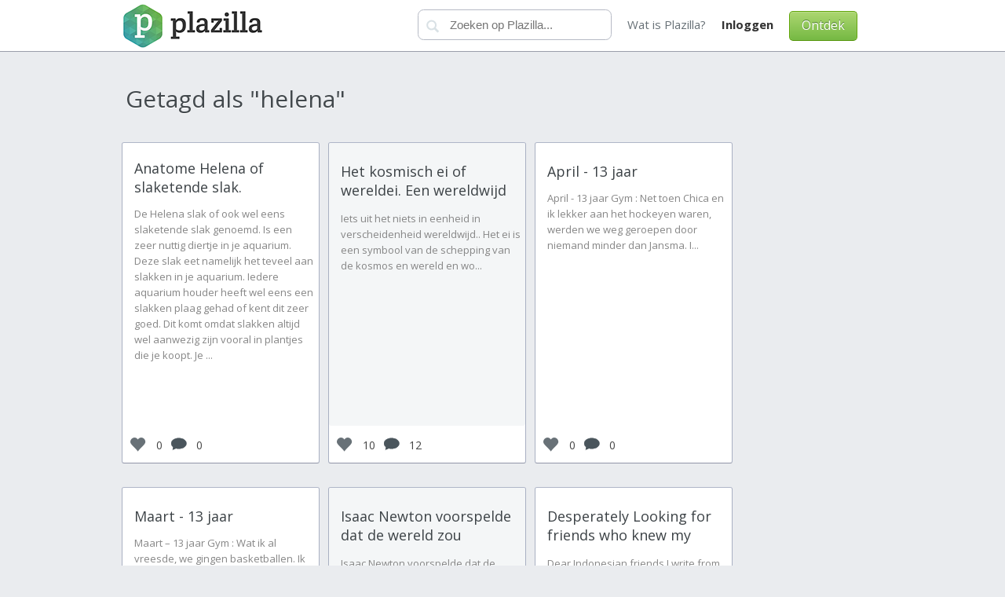

--- FILE ---
content_type: text/html; charset=utf-8
request_url: https://plazilla.com/tagged/helena
body_size: 3204
content:
<!DOCTYPE html>
<html>
<head>
  <meta http-equiv="Content-Type" content="text/html; charset=utf-8">
  <meta name="viewport" content="width=device-width, initial-scale=1">
  <title>Alle artikelen over Helena - Plazilla.com</title>
  <link rel='stylesheet' media="all" href='/css/version/v3/base.css'>
  <link href='//fonts.googleapis.com/css?family=Crete+Round|Open+Sans:400,700' rel='stylesheet' type='text/css'>
  <link rel="icon" href="//amz01.plzcdn.com/favicon.ico" type="image/x-icon">
  <link rel="shortcut icon" href="//amz01.plzcdn.com/favicon.ico" type="image/x-icon">
  <meta name="description" content="Vind en volg artikelen met de tag 'Helena' op Plazilla">
  <script type="text/javascript" src="/js/version/v3/main.min.js"></script>
</head>
<body style="padding-top:70px;">
  <div id="header-wrap" style="position: fixed;top:0;">
    <div id="headerbar">
      <div class="container">
        <script type="text/javascript">
        $(function() {
        $('#menu').mmenu({
                 searchfield:{
                        add: true,
                        search: false,
                        noResults:false,
                        form:true
                    }
        });
        $("#mmss").click(function(){
         var sv=$("#menu .mm-search input").val();
         window.location.href='/search?q='+sv;
        });

        });
        function mbmns(){
        var docw=$("body").width();
        if($('#mblmnu').is(':visible')){
                $('#mblmnu').hide();
                 $('body').css('margin-left','0px');
                 $('body').css('width','auto');
         }else{
                 $('#mblmnu').show();
                 $('body').css('width',docw+'px');
                 $('body').css('margin-left','250px');
                 $('body').css('overflow-x','hidden');
                 }
        }
        </script> <a id="mobim" style='' href='#menu'></a>
        <div id="logoc">
          <a href="/" id="logo" class="ir">Plazilla</a>
        </div>
        <div id="righttop">
          <div id="toplinks">
            <a id="abtl" style='margin-left:20px;' href="/about"><span style="color: #687177">Wat is Plazilla?</span></a><a href="/login"><b>Inloggen</b></a>
          </div>
          <div class="buttongreen" id="sgnl">
            <a href="/trending">Ontdek</a>
          </div>
        </div>
        <form action='//plazilla.com/search' method='get'>
          <div id="searchtop">
            <input type="submit" value="" id="searchq"><input type="text" name="q" id="search" placeholder="Zoeken op Plazilla...">
          </div>
        </form>
      </div>
    </div>
  </div>
  <nav id="menu">
    <ul>
      <li>
        <a href="/about">Wat is Plazilla</a>
      </li>
      <li>
        <a href="/login">Inloggen</a>
      </li>
      <li>
        <a href="/signup">Aanmelden</a>
      </li>
      <li>
        <a href="/privacy">Privacy</a>
      </li>
    </ul>
  </nav>
  <div class="container">
    <script type="text/javascript">

    function checkready(){
    if (typeof Plazilla != "undefined") {
    $(document).ready(function(){
        Plazilla.PagesScrolladdlink="tagged/helena";
        Plazilla.PagesScrollstart = "0";
        Plazilla.PagesScrollstartr = "0";
        Plazilla.PagesScrollscroll_results = 6;
        Plazilla.PagesScrollscroll_grow = 6;
        Plazilla.PagesScrollpage = "tag";
        Plazilla.PagesScrollexlink="&q=helena";
        Plazilla.PagesScrollinit();
        clearInterval(chrdin); 
    });
    }
    }
    var chrdin=setInterval(function(){checkready();}, 500);
    </script>
    <div id="tagsearch_header" style="float: left; clear: both; width: 100%; margin: 35px 0 0px 0;">
      <h1 class="hdehder">Getagd als "helena"</h1>
    </div>
    <div id="updatelist" style='max-width:790px;float:left;width:auto;'>
      <div class="boxholdtbla">
        <div class="boxtbla" style="">
          <h4 class="pdng"><a href='/page/4295035274/anatome-helena-of-slaketende-slak' title='Anatome Helena of slaketende slak.'>Anatome Helena of slaketende slak.</a></h4>
          <div class="txt pdng">
            De Helena slak of ook wel eens slaketende slak genoemd. Is een zeer nuttig diertje in je aquarium. Deze slak eet namelijk het teveel aan slakken in je aquarium. Iedere aquarium houder heeft wel eens een slakken plaag gehad of kent dit zeer goed. Dit komt omdat slakken altijd wel aanwezig zijn vooral in plantjes die je koopt. Je ...
          </div>
        </div>
        <div style='width:100%;float:left;'>
          <div style="line-height:50px;float:left;margin:0 10px 0 10px;">
            <div class="votesicon"></div>0
          </div>
          <div style="line-height:50px;float:left;">
            <div class="commentsicon"></div>0
          </div><a class="avatar36x36" href="/claire001" style="float:right;margin:5px 10px 5px 10px;"><img src='http://c2.plzcdn.com/ZillaIMG/4f3b05bd1f8f05af0ed91baa8c5f7ec7_1383080031_small.jpg' alt=''></a>
        </div>
      </div>
      <div class="boxholdtbla">
        <div class="boxtbla" style="background: #F4F6F7;">
          <div class="imgholder" style="">
            <a href='/page/4295177763/het-kosmisch-ei-of-wereldei-een-wereldwijd-scheppingsverhaal-bevestigd-door-astronomen'><img src='http://amz02.plzcdn.com/7a4fc51c9b50078e64f769a1c30fde6c_medium.jpg' style='width:250px;' alt=''></a>
          </div>
          <h4 class="pdng"><a href='/page/4295177763/het-kosmisch-ei-of-wereldei-een-wereldwijd-scheppingsverhaal-bevestigd-door-astronomen' title='Het kosmisch ei of wereldei. Een wereldwijd scheppingsverhaal bevestigd door astronomen?'>Het kosmisch ei of wereldei. Een wereldwijd scheppingsverhaal bevestigd door astronomen?</a></h4>
          <div class="txt pdng">
            Iets uit het niets in eenheid in verscheidenheid wereldwijd.. Het ei is een symbool van de schepping van de kosmos en wereld en wo...
          </div>
        </div>
        <div style='width:100%;float:left;'>
          <div style="line-height:50px;float:left;margin:0 10px 0 10px;">
            <div class="votesicon"></div>10
          </div>
          <div style="line-height:50px;float:left;">
            <div class="commentsicon"></div>12
          </div><a class="avatar36x36" href="/lucifall" style="float:right;margin:5px 10px 5px 10px;"><img src='http://plzcdn.com/ZillaIMG/3a7e7a50f9c0b10276162b2f2f0b547b_1357778385_small.jpg' alt=''></a>
        </div>
      </div>
      <div class="boxholdtbla">
        <div class="boxtbla" style="">
          <div class="imgholder" style="">
            <a href='/page/4295176915/april-13-jaar'><img src='http://amz02.plzcdn.com/c2816da325ce651dd2cc0e97c06831b1_medium.jpg' style='width:250px;' alt=''></a>
          </div>
          <h4 class="pdng"><a href='/page/4295176915/april-13-jaar' title='April - 13 jaar'>April - 13 jaar</a></h4>
          <div class="txt pdng">
            April - 13 jaar Gym : Net toen Chica en ik lekker aan het hockeyen waren, werden we weg geroepen door niemand minder dan Jansma. I...
          </div>
        </div>
        <div style='width:100%;float:left;'>
          <div style="line-height:50px;float:left;margin:0 10px 0 10px;">
            <div class="votesicon"></div>0
          </div>
          <div style="line-height:50px;float:left;">
            <div class="commentsicon"></div>0
          </div><a class="avatar36x36" href="/loca" style="float:right;margin:5px 10px 5px 10px;"><img src='http://amz02.plzcdn.com/42ccd654a9ec26baba16c9c4278f9421_36x36.jpg' alt=''></a>
        </div>
      </div>
      <div class="boxholdtbla">
        <div class="boxtbla" style="">
          <div class="imgholder" style="">
            <a href='/page/4295176865/maart-13-jaar'><img src='http://amz02.plzcdn.com/e9bb4b944e6ee895c3f24ea59ad953fc_medium.jpg' style='width:250px;' alt=''></a>
          </div>
          <h4 class="pdng"><a href='/page/4295176865/maart-13-jaar' title='Maart - 13 jaar'>Maart - 13 jaar</a></h4>
          <div class="txt pdng">
            Maart – 13 jaar Gym : Wat ik al vreesde, we gingen basketballen. Ik zat in een partij met Frank , Emile en Claire. Het ging best...
          </div>
        </div>
        <div style='width:100%;float:left;'>
          <div style="line-height:50px;float:left;margin:0 10px 0 10px;">
            <div class="votesicon"></div>0
          </div>
          <div style="line-height:50px;float:left;">
            <div class="commentsicon"></div>0
          </div><a class="avatar36x36" href="/loca" style="float:right;margin:5px 10px 5px 10px;"><img src='http://amz02.plzcdn.com/42ccd654a9ec26baba16c9c4278f9421_36x36.jpg' alt=''></a>
        </div>
      </div>
      <div class="boxholdtbla">
        <div class="boxtbla" style="background: #F4F6F7;">
          <div class="imgholder" style="">
            <a href='/page/4295176406/isaac-newton-voorspelde-dat-de-wereld-zou-eindigen-in-2060-zoals-ook-andere-profeten'><img src='http://amz02.plzcdn.com/62f298bd715e7e5c3f13eaaca879f687_medium.jpg' style='width:250px;' alt=''></a>
          </div>
          <h4 class="pdng"><a href='/page/4295176406/isaac-newton-voorspelde-dat-de-wereld-zou-eindigen-in-2060-zoals-ook-andere-profeten' title='Isaac Newton voorspelde dat de wereld zou eindigen in 2060 zoals ook andere profeten'>Isaac Newton voorspelde dat de wereld zou eindigen in 2060 zoals ook andere profeten</a></h4>
          <div class="txt pdng">
            Isaac Newton voorspelde dat de wereld zou eindigen in 2060 zoals ook andere profeten Isaac newton is de vader van de moderne weten...
          </div>
        </div>
        <div style='width:100%;float:left;'>
          <div style="line-height:50px;float:left;margin:0 10px 0 10px;">
            <div class="votesicon"></div>1
          </div>
          <div style="line-height:50px;float:left;">
            <div class="commentsicon"></div>3
          </div><a class="avatar36x36" href="/vandollum" style="float:right;margin:5px 10px 5px 10px;"><img src='http://amz02.plzcdn.com/fc74fd305c688108268e1e43dd8fafa3_36x36.jpg' alt=''></a>
        </div>
      </div>
      <div class="boxholdtbla">
        <div class="boxtbla" style="">
          <div class="imgholder" style="">
            <a href='/page/4295176063/desperately-looking-for-friends-who-knew-my-father-java-1947-1949'><img src='http://amz02.plzcdn.com/4d44aef931d190f94abd1380d4621c89_medium.jpg' style='width:250px;' alt=''></a>
          </div>
          <h4 class="pdng"><a href='/page/4295176063/desperately-looking-for-friends-who-knew-my-father-java-1947-1949' title='Desperately Looking for friends who knew my father, Java 1947-1949'>Desperately Looking for friends who knew my father, Java 1947-1949</a></h4>
          <div class="txt pdng">
            Dear Indonesian friends I write from Holland with the wish you could help me? Please like and share this note as much as you can, ...
          </div>
        </div>
        <div style='width:100%;float:left;'>
          <div style="line-height:50px;float:left;margin:0 10px 0 10px;">
            <div class="votesicon"></div>6
          </div>
          <div style="line-height:50px;float:left;">
            <div class="commentsicon"></div>9
          </div><a class="avatar36x36" href="/sanneschrijft" style="float:right;margin:5px 10px 5px 10px;"><img src='http://c2.plzcdn.com/ZillaIMG/c6c17f57b625686a49e6fc54c77c268d_1390437891_small.jpg' alt=''></a>
        </div>
      </div>
      <div id="footerload" style="margin: 0px auto 0px auto;">
        <div style="float:left;text-align:center;width:100%;"><img src="/img/loading.gif" id="ldajx" alt="" style="margin:20px auto;"></div>
      </div>
    </div>
    <div id="footer">
      <ul>
        <li>
          <a href="/privacy">Privacy</a>
        </li>
        <li>
          <a href="/help">Hulp</a>
        </li>
        <li>
          <a href="/abuse">Misbruik</a>
        </li>
        <li>
          <a href="/trending">Trending</a>
        </li>
        <li>
          <a href="/newpages">Nieuw</a>
        </li>
        <li>
          <a href="/privacy">Privacy</a>
        </li>
        <li>
          <a href="/users">Gebruikers</a>
        </li>
        <li>&copy; <a href="/about">Plazilla</a>
        </li>
      </ul>
    </div>
  </div>
<script defer src="https://static.cloudflareinsights.com/beacon.min.js/vcd15cbe7772f49c399c6a5babf22c1241717689176015" integrity="sha512-ZpsOmlRQV6y907TI0dKBHq9Md29nnaEIPlkf84rnaERnq6zvWvPUqr2ft8M1aS28oN72PdrCzSjY4U6VaAw1EQ==" data-cf-beacon='{"version":"2024.11.0","token":"2d2996637fec42ba862c4afa246f87e1","r":1,"server_timing":{"name":{"cfCacheStatus":true,"cfEdge":true,"cfExtPri":true,"cfL4":true,"cfOrigin":true,"cfSpeedBrain":true},"location_startswith":null}}' crossorigin="anonymous"></script>
</body>
</html>


--- FILE ---
content_type: text/css; charset=ascii
request_url: https://plazilla.com/css/version/v3/base.css
body_size: 23664
content:
textarea,input,select {
	outline: none;
}
.zillaselect{
	font-size: 13px;
	width: 300px;
	float: left;
	margin-top: 10px;
	border-radius: 4px;
	background: #f8f8f8 url('/img/drop.gif');
	background-repeat: no-repeat;
	background-position: 271px 7px;
	border: 1px solid #8aa0ab;
	padding: 7px;color: #525252;
	-webkit-box-shadow: 0 0 0;
	-webkit-appearance: none;
}
body {
	/*background: #F3F4F6;*/
	background:#EAECEF;
	font-family: 'open sans', verdana, sans-serif;
	font-size: 14px;
	color: #444;
	margin: 0px;
}  
A {
	color:#58902B;
	/* #7dbd49;*/
	text-decoration: none;
}
A h1,A H2,A h5{
	color:#58902B;
	/* #7dbd49;*/
	text-decoration: none;
	font-size: 14px!important;
	
}


A:hover {
	text-decoration: none;
}

A.external {
	background:
		url('[data-uri]')
		center right no-repeat;
	padding-right: 13px;
		text-decoration:underline;
	font-size: 14px!important;
		
	
}
A.external:hover {
 
		text-decoration:underline;
	
}
fieldset {
	border: 0;
	padding: 0;
}

blockquote
{
	font-style: italic;
	padding: 2px 8px 2px 20px;
	border-style: solid;
	border-color: #ccc;
	border-width: 0;
	border-left-width: 5px;	
}

.graybutton {
	min-width: 50px;
	height: 30px;
	background: #CCC;
	float: left;
	background: #f0f2f3; /* Old browsers */
	background: -moz-linear-gradient(top, #f0f2f3 0%, #fbfcfc 100%);
	/* FF3.6+ */
	background: -webkit-gradient(linear, left top, left bottom, color-stop(0%, #f0f2f3),
		color-stop(100%, #fbfcfc) ); /* Chrome,Safari4+ */
	background: -webkit-linear-gradient(top, #f0f2f3 0%, #fbfcfc 100%);
	/* Chrome10+,Safari5.1+ */
	background: -o-linear-gradient(top, #f0f2f3 0%, #fbfcfc 100%);
	/* Opera 11.10+ */
	background: -ms-linear-gradient(top, #f0f2f3 0%, #fbfcfc 100%);
	/* IE10+ */
	background: linear-gradient(to bottom, #f0f2f3 0%, #fbfcfc 100%);
	/* W3C */
	filter: progid : DXImageTransform.Microsoft.gradient (   startColorstr =
		'#f0f2f3', endColorstr = '#fbfcfc', GradientType = 0 ); /* IE6-9 */
	border-radius: 4px;
	border: 1px solid #8a979e;
	color: #3c4246;
	line-height: 29px;
	padding: 0 12px;
	font-size: 15px;
	text-shadow: 0px 1px 0px #FFF;
	box-shadow: 0px 1px 0px rgba(0, 0, 0, 0.08);
	font-weight: bold;
}
#menu{
	display:none;
}
.graybuttonActive {
	min-width: 50px;
	height: 30px;
	background: #CCC;
	float: left;
	background: #61696e;
	background: -moz-linear-gradient(top, #61696e 0%, #99a3aa 100%);
	background: -webkit-gradient(linear, left top, left bottom, color-stop(0%, #61696e),
		color-stop(100%, #99a3aa) );
	background: -webkit-linear-gradient(top, #61696e 0%, #99a3aa 100%);
	background: -o-linear-gradient(top, #61696e 0%, #99a3aa 100%);
	background: -ms-linear-gradient(top, #61696e 0%, #99a3aa 100%);
	background: linear-gradient(to bottom, #61696e 0%, #99a3aa 100%);
	filter: progid : DXImageTransform.Microsoft.gradient (   startColorstr =
		'#61696e', endColorstr = '#99a3aa', GradientType = 0 );
	border-radius: 4px;
	border: 1px solid #858e95;
	color: #FFF;
	line-height: 29px;
	padding: 0 12px;
	font-size: 15px;
	text-shadow: 0px 1px 0px #708590;
	box-shadow: 0px 1px 0px #FFF;
	font-weight: bold;
}

.error {
	min-height: 20px;
	min-width: 300px;
	background: #fbe5e4;
	-webkit-box-shadow: inset 1px 1px 1px 1px rgba(189, 158, 158, 0.2);
	box-shadow: inset 1px 1px 1px 1px rgba(189, 158, 158, 0.2);
	border-radius: 4px;
	color: #9f4c48;
	font-size: 13px;
	padding: 10px;
}

.error A {
	text-decoration: underline;
	color: #cf4944;
}

.error B {
	color: #cf4944;
}

.warning {
	min-height: 20px;
	min-width: 300px;
	background: #fceac5;
	-webkit-box-shadow: inset 1px 1px 1px 1px rgba(162, 142, 100, 0.2);
	box-shadow: inset 1px 1px 1px 1px rgba(162, 142, 100, 0.2);
	border-radius: 4px;
	color: #776a4f;
	font-size: 13px;
	padding: 10px;
}

.warning B {
	color: #ff8037;
}

.warning A {
	text-decoration: underline;
	color: #ff8037;
}

.success {
	min-height: 20px;
	min-width: 300px;
	background: #d2e9bf;
	-webkit-box-shadow: inset 1px 1px 1px 1px rgba(123, 163, 111, 0.2);
	box-shadow: inset 1px 1px 1px 1px rgba(123, 163, 111, 0.2);
	border-radius: 4px;
	color: #3c6c14;
	font-size: 13px;
	padding: 10px;
}

.success B {
	color: #4d7540;
}

.success A {
	text-decoration: underline;
	color: #4d7540;
}

.info {
	min-height: 20px;
	min-width: 300px;
	background: #dee0e1;
	-webkit-box-shadow: inset 1px 1px 1px 1px rgba(103, 113, 125, 0.2);
	box-shadow: inset 1px 1px 1px 1px rgba(103, 113, 125, 0.2);
	border-radius: 4px;
	color: #6c7b8b;
	font-size: 13px;
	padding: 10px;
}

.info B {
	color: #697277;
}

.info A {
	text-decoration: underline;
	color: #697277;
}

.txtbig {
	width: 248px;
	border-radius: 4px;
	height: 37px;
	margin-bottom: 7px;
	border: 1px solid #8aa0ab;
	background-color: #f2f4f5;
	font-size: 14px;
	color: #bdbfc0;
	box-shadow: inset 0px 2px 1px rgba(0, 0, 0, 0.02);
	-moz-box-shadow: inset 0px 2px 1px rgba(0, 0, 0, 0.02);
	-webkit-box-shadow: inset 0px 2px 1px rgba(0, 0, 0, 0.02);
	padding: 0 10px;
	line-height: 37px;
}

.txtbig:focus,.txtbig:active {
	outline: none;
	border: 1px solid #7dbd49 !important;
	box-shadow: 0 0 2px #7dbd49;
	color:#333;
	background:#FFF;
}

.txtbig-warning {
	width: 248px;
	border-radius: 4px;
	height: 37px;
	margin-bottom: 7px;
	border: 1px solid #B39C25;
	background-color: #fff;
	background: url('/img/warning-icon.png') no-repeat right;
	font-size: 14px;
	font-weight: bold;
	color: #bdbfc0;
	box-shadow: 0px 0px 4px rgba(240, 58, 49, 0.5);
	-moz-box-shadow: 0px 0px 1px rgba(240, 58, 49, 0.5);
	-webkit-box-shadow: 0px 0px 4px rgba(240, 58, 49, 0.5);
	padding: 0 10px;
	line-height: 37px;
}

.txtbig-error {
	width: 248px;
	border-radius: 4px;
	height: 37px;
	margin-bottom: 7px;
	border: 1px solid #f03a31;
	background-color: #fff;
	background: url('/img/error-icon.png') no-repeat right;
	font-size: 14px;
	font-weight: bold;
	color: #bdbfc0;
	box-shadow: 0px 0px 4px rgba(240, 58, 49, 0.5);
	-moz-box-shadow: 0px 0px 1px rgba(240, 58, 49, 0.5);
	-webkit-box-shadow: 0px 0px 4px rgba(240, 58, 49, 0.5);
	padding: 0 10px;
	line-height: 37px;
}

.checkbox-error {
	border: 1px solid #f03a31 !important;
	box-shadow: 0px 0px 4px rgba(240, 58, 49, 0.5) !important;
	-moz-box-shadow: 0px 0px 1px rgba(240, 58, 49, 0.5) !important;
	-webkit-box-shadow: 0px 0px 4px rgba(240, 58, 49, 0.5) !important;
}

.checkbox-warning {
	border: 1px solid #B39C25 !important;
	box-shadow: 0px 0px 4px rgba(240, 58, 49, 0.5) !important;
	-moz-box-shadow: 0px 0px 1px rgba(240, 58, 49, 0.5) !important;
	-webkit-box-shadow: 0px 0px 4px rgba(240, 58, 49, 0.5) !important;
}

.noselect {
    -webkit-touch-callout: none;
    -webkit-user-select: none;
    -khtml-user-select: none;
    -moz-user-select: none;
    -ms-user-select: none;
    user-select: none;
}
input[type=checkbox] {
	-webkit-appearance: none;
	appearance: none;
	width: 15px;
	height: 15px;
	margin: 0;
	cursor: pointer;
	vertical-align: bottom;
	background: #fff;
	border: 1px solid #a5a5a5;
	-webkit-border-radius: 3px;
	-moz-border-radius: 3px;
	border-radius: 3px;
	-webkit-box-sizing: border-box;
	-moz-box-sizing: border-box;
	box-sizing: border-box;
	position: relative;
	box-shadow: inset 1px 1px 3px rgba(0, 0, 0, 0.24);
	-moz-box-shadow: inset 1px 1px 3px rgba(0, 0, 0, 0.24);
	-webkit-box-shadow: inset 1px 1px 3px rgba(0, 0, 0, 0.24);
}

input[type=checkbox]:checked {
	background: #fff;
}

input[type=checkbox]:checked::after {
	content: url(/img/checkbox-check.png);
	display: block;
	position: absolute;
	left: 3px;
	top: -2px;
}

input[type=checkbox]:focus,input[type=checkbox]:hover,input[type=checkbox]:active
	{
/*		outline: none;
border: 1px solid #7dbd49 !important;*/
}

#header-wrap {
	width: 100%;
	height: 60px;
	min-width: 950px;
	background-color: #FFF;
	/*box-shadow: 0px 1px 1px #D8DFE2;*/
	
/*	border-bottom: 1px solid #d0d1d5;*/
	  border-bottom: 1px solid #9B9EAA;
	background-repeat: repeat-x;
	padding-top: 5px;
	/*position: fixed;*/
	top: 0;
	z-index: 100;
	clear: both;
}

#headerbar {
	max-width: 1200px;
	min-width: 750px;
	margin: 0 auto;
	position: relative;
	height: 60px;
}

#updatelist,#leftpanel {
	float: left;
	width: 607px;
	margin-bottom:50px;
}

h1 {
	font-size: 39px;
	/*font-family: 'Crete Round', helvetica, serif;*/
	font-family: 'Open Sans', helvetica, serif;
	font-weight: normal;
	color: #3c4246;
	margin: 0px 0px 5px 0px;
	text-shadow: 0px 1px #FFF;
}

h2 {
	font-family: 'open sans', verdana, sans-serif;
	color: #3c4246;
	font-size: 21px;
	font-weight: normal;
}

h3 {
	font-family: 'open sans', verdana, sans-serif;
	color: #969b9e;
	font-size: 17px;
	font-weight: normal;
	margin: 0px 0px 5px 0px;
}

h4 {
	font-size: 21px;
	font-family: 'open sans', verdana, sans-serif;
	font-weight: normal;
	color: #3c4246;
	margin: 0px 0px 20px 0px;
}

h4 A,h4 A:hover {
	color: #3c4246;
	text-decoration: none;
}

#logo {
	display: block;
	text-indent: -999em;
	overflow: hidden;
	background-repeat: no-repeat;
	width: 185px;
	height: 56px;
	outline: none;
	background: url('/img/sprite.png') no-repeat;
	background-position: 3px -3px;
	float: left;
}

#righttop {
	width: 351px;
	float: right;
	padding-top: 9px;
	height: 60px;
	overflow: hidden;
}

#righttop #toplinks {
	float: left;
}

#righttop #topsess {
	float: right;
	padding-right: 5px;
	border-right: 1px solid #8aa0ab;
}

#righttop #toplinks A,#righttop #topsess A {
	font-size: 15px;
	font-weight: normal;
	text-decoration: none;
}

#righttop #toplinks A {
	line-height: 35px;
	color: #333;
	margin-right: 20px;
	float: left;
}

.buttongreen A {
	float: none;
	text-decoration: none;
	color: #FFF;
	font-size: 16px;
}

.buttongreen {
	float: left;
	height: 36px;
	background: #8ec657;
	/* IE9 SVG, needs conditional override of 'filter' to 'none' */
	background: -moz-linear-gradient(top, #add771 0%, #75b943 100%);
	/* FF3.6+ */
	background: -webkit-gradient(linear, left top, left bottom, color-stop(0%, #add771),
		color-stop(100%, #75b943) ); /* Chrome,Safari4+ */
	background: -webkit-linear-gradient(top, #add771 0%, #75b943 100%);
	/* Chrome10+,Safari5.1+ */
	background: -o-linear-gradient(top, #add771 0%, #75b943 100%);
	/* Opera 11.10+ */
	background: -ms-linear-gradient(top, #add771 0%, #75b943 100%);
	/* IE10+ */
	background: linear-gradient(to bottom, #add771 0%, #75b943 100%);
	/* W3C */
	filter: progid : DXImageTransform.Microsoft.gradient ( startColorstr =
		   '#add771', endColorstr = '#75b943', GradientType = 0 );
	/* IE6-8 */
	border-radius: 5px;
	border: 1px solid #6fab48;
	border-color: #62a60a #62a60a #4d9200;
    -webkit-box-shadow: 0 1px 0 rgba(255,255,255,.5),0 0 2px rgba(255,255,255,.15) inset,0 1px 0 rgba(255,255,255,.15) inset;
    box-shadow: 0 1px 0 rgba(255,255,255,.5),0 0 2px rgba(255,255,255,.15) inset,0 1px 0 rgba(255,255,255,.15) inset;
	line-height: 35px;
	color: #FFF;
	/*text-shadow: 0px 1px #5e9a37;*/
	text-shadow: 0px -1px #4D7C2E;
	font-size: 16px;
	padding-left: 15px;
	padding-right: 15px;
	cursor: pointer;
}

.buttongreen:hover {
	background: #b8e577; /* Old browsers */
	background: -moz-linear-gradient(top, #b8e577 0%, #58a81c 100%);
	/* FF3.6+ */
	background: -webkit-gradient(linear, left top, left bottom, color-stop(0%, #b8e577),
		color-stop(100%, #58a81c) ); /* Chrome,Safari4+ */
	background: -webkit-linear-gradient(top, #b8e577 0%, #58a81c 100%);
	/* Chrome10+,Safari5.1+ */
	background: -o-linear-gradient(top, #b8e577 0%, #58a81c 100%);
	/* Opera 11.10+ */
	background: -ms-linear-gradient(top, #b8e577 0%, #58a81c 100%);
	/* IE10+ */
	background: linear-gradient(to bottom, #b8e577 0%, #58a81c 100%);
	/* W3C */
	filter: progid :     DXImageTransform.Microsoft.gradient ( startColorstr
		= '#b8e577', endColorstr =   '#58a81c', GradientType =   0 );
	/* IE6-9 */
}

.buttonblue {
	float: left;
	border-radius: 4px;
	/*text-shadow: 1px 0px #407c6d;*/
	text-shadow: 0px -1px #407c6d;
background: #66c6af; /* Old browsers */
background: -moz-linear-gradient(top,  #66c6af 0%, #56a692 100%); /* FF3.6+ */
background: -webkit-gradient(linear, left top, left bottom, color-stop(0%,#66c6af), color-stop(100%,#56a692)); /* Chrome,Safari4+ */
background: -webkit-linear-gradient(top,  #66c6af 0%,#56a692 100%); /* Chrome10+,Safari5.1+ */
background: -o-linear-gradient(top,  #66c6af 0%,#56a692 100%); /* Opera 11.10+ */
background: -ms-linear-gradient(top,  #66c6af 0%,#56a692 100%); /* IE10+ */
background: linear-gradient(to bottom,  #66c6af 0%,#56a692 100%); /* W3C */
filter: progid:DXImageTransform.Microsoft.gradient( startColorstr='#66c6af', endColorstr='#56a692',GradientType=0 ); /* IE6-9 */

	border: 1px solid #488c7b;
	padding-left: 20px;
	padding-right: 20px;
	height: 40px;
	color: #FFF;
	font-size: 18px;
	line-height: 35px;
	font-weight: normal;
	text-align: center;
	cursor: pointer;
	font-family: Helvetica, 'open sans', verdana, sans-serif;
	border-bottom-color: #387263;
}

.buttonblue:hover {
background: #72dbc8; /* Old browsers */
background: -moz-linear-gradient(top,  #72dbc8 0%, #64afad 100%); /* FF3.6+ */
background: -webkit-gradient(linear, left top, left bottom, color-stop(0%,#72dbc8), color-stop(100%,#64afad)); /* Chrome,Safari4+ */
background: -webkit-linear-gradient(top,  #72dbc8 0%,#64afad 100%); /* Chrome10+,Safari5.1+ */
background: -o-linear-gradient(top,  #72dbc8 0%,#64afad 100%); /* Opera 11.10+ */
background: -ms-linear-gradient(top,  #72dbc8 0%,#64afad 100%); /* IE10+ */
background: linear-gradient(to bottom,  #72dbc8 0%,#64afad 100%); /* W3C */
filter: progid:DXImageTransform.Microsoft.gradient( startColorstr='#72dbc8', endColorstr='#64afad',GradientType=0 ); /* IE6-9 */
}
.buttonsilver{
	cursor:pointer;
	border-radius:3px;background: url('/img/sprite.png');background-position: 0px -304px;border: 1px solid #D5D7D8;border-bottom-color: #B8C6CE;padding:7px;color:#525252;font-weight:bold;text-shadow: 0 1px 0 #fff;box-shadow: 0 1px 0 rgba(255,255,255,.5),0 0 2px rgba(255,255,255,.15) inset,0 1px 0 rgba(255,255,255,.15) inset;
}
.buttongray {
	float: left;
border-radius: 4px;
text-shadow: 1px 0px rgba(104, 113, 119, 0.61);
background: #c7d3d9;
background: -moz-linear-gradient(top, #c7d3d9 0%, #96a3aa 100%);
background: -webkit-gradient(linear, left top, left bottom, color-stop(0%,#c7d3d9), color-stop(100%,#96a3aa));
background: -webkit-linear-gradient(top, #c7d3d9 0%,#96a3aa 100%);
background: -o-linear-gradient(top, #c7d3d9 0%,#96a3aa 100%);
background: -ms-linear-gradient(top, #c7d3d9 0%,#96a3aa 100%);
background: linear-gradient(to bottom, #c7d3d9 0%,#96a3aa 100%);
filter: progid:DXImageTransform.Microsoft.gradient( startColorstr='#c7d3d9', endColorstr='#96a3aa',GradientType=0 );
box-shadow: 0 1px 0 rgba(255,255,255,.5),0 0 2px rgba(255,255,255,.15) inset,0 1px 0 rgba(255,255,255,.15) inset;
border: 1px solid #ACAEAF;
border-bottom-color: #76828A;
border-left-color: #A0A9AF;
border-right-color: #A0A9AF;
padding-left: 20px;
padding-right: 20px;
height: 40px;
color: #FFF;
font-size: 18px;
line-height: 35px;
font-weight: normal;
text-align: center;
cursor: pointer;
font-family: Helvetica, 'open sans', verdana, sans-serif;
}

#addboxhold{

}
#addbox{
	width:100%;
}
#cke_HTML{
	width:100%;
	max-width:601px;
}
.buttongray:hover{
background: #c2ccd3; /* Old browsers */
background: -moz-linear-gradient(top,  #c2ccd3 0%, #89959e 100%); /* FF3.6+ */
background: -webkit-gradient(linear, left top, left bottom, color-stop(0%,#c2ccd3), color-stop(100%,#89959e)); /* Chrome,Safari4+ */
background: -webkit-linear-gradient(top,  #c2ccd3 0%,#89959e 100%); /* Chrome10+,Safari5.1+ */
background: -o-linear-gradient(top,  #c2ccd3 0%,#89959e 100%); /* Opera 11.10+ */
background: -ms-linear-gradient(top,  #c2ccd3 0%,#89959e 100%); /* IE10+ */
background: linear-gradient(to bottom,  #c2ccd3 0%,#89959e 100%); /* W3C */
filter: progid:DXImageTransform.Microsoft.gradient( startColorstr='#c2ccd3', endColorstr='#89959e',GradientType=0 ); /* IE6-9 */
	
}
.container {
	max-width: 980px; /*1050px;*/
	min-width: 950px;
	margin: 0 auto;
}

span.debug_ok {
	color: #1C9651;
}

span.debug_error {
	color: #CE0000;
}

.leftpanel {
	float: left;
	margin-left: 0px;/*8*/
	margin-bottom: 30px;
	width: 615px;
}
#zillafrontpage .leftpanel,#profilepage .leftpanel {
	margin:30px 0 30px 0;
}
.avatar55x55hold {
	float: left;
/*	margin-right: 15px;*/
	margin-right:5px;
	margin-top: 5px;
}

.avatar36x36hold {
	float: left;
	margin-right: 7px;
}

#intro {
	text-align: center;
	width: 100%;
	float: left;
	clear: both;
	margin: 28px auto;
	margin-top: 28px;
	margin-bottom: 40px;
}

.avatar90x90 {
	width: 90px;
	height: 90px;
	overflow: hidden;
	border-radius: 50%;
	float: left;
}

.avatar55x55 {
	width: 55px;
	height: 55px;
	overflow: hidden;
	border-radius: 50%;
	float: left;
}

.avatar45x45 {
	width: 45px;
	height: 45px;
	float: left;
	overflow: hidden;
	border-radius: 50%;
	float: left;
}

.rightbox .avatar45x45 {
	margin: 0 7px 7px 0;
}

.avatar55x55 IMG {
	min-width: 55px;
	min-height: 55px;
}

.avatar45x45 IMG {
	min-width: 45px;
	min-height: 45px;
}

.avatar36x36 {
	width: 36px;
	height: 36px;
	overflow: hidden;
	border-radius: 50%;
	float: left;
}

.avatar36x36 IMG {
	min-width: 36px;
	min-height: 36px;
}

#page #headerauthor {
	float: left;
	margin: 7px 0 8px 40px;
	line-height: 35px;
	width: 340px;
	font-size: 13px;
	color: #465057;
}
#page #headerauthor a{
	font-weight:bold;
	font-size: 13px;
	color: #465057;
	text-decoration:none;
}

/*#pageheader .avatar36x36hold{
	margin-top:3px;
}

#topsess .avatar36x36hold{
	margin-right:6px;
}*/
.boxarrow {
position: absolute;
width: 16px;
height: 18px;
background: url('/img/sprite.png') no-repeat;
background-position: -78px -278px;
margin-top: 19px;
margin-left: -9px;
display:none;
}

.boxhold {
	float: left;
	width: 529px;
	margin-left: 15px;
	margin-bottom: 10px;
	/*box-shadow: 0px 1px 0px #CBCECF;
	border: 1px solid #C7CCCF;*/
   border: 1px solid #CBCECF;
/*   border-color: #e5e6e9 #dfe0e4 #d0d1d5;*/
border-color: #AFB6C8 #A9B0C2 #9296A8;;  
   overflow:hidden;
	border-radius: 5px;
	background-color: #FFF;
}
.boxholdtbl {
	float: left;
	width: 250px;
	margin-right: 8px;
	margin-left: 8px;
    overflow:hidden;
	margin-top: 15px;
    border: 1px solid #CBCECF;
    height:357px;
  /*  border-color: #e5e6e9 #dfe0e4 #d0d1d5;*/
    border-color: #AFB6C8 #A9B0C2 #9296A8;;
	border-radius: 3px;
	background-color: #FFF;
}
.boxholdtbla {
	float: left;
	width: 250px;
	margin-right: 6px;
	margin-left: 5px;
	margin-top: 15px;
	margin-bottom: 15px;
    border: 1px solid #CBCECF;
    height:407px;
    /*border-color: #e5e6e9 #dfe0e4 #d0d1d5;*/
    border-color: #AFB6C8 #A9B0C2 #9296A8;;
  	border-radius: 3px;
	background-color: #FFF;
	overflow:hidden;
}
.popbox {
	box-shadow: 0px 2px 35px rgba(0, 0, 0, 0.33);
	border-radius: 4px;
	position:fixed;
	min-width: 500px;
	min-height: 300px;
	z-index: 105;
	left: 50%;
	margin: 0px 0 0 -250px;
	background: #f2f4f5;
}

#dialog-overlay {
	height: 100%;
	width: 100%;
	position: fixed;
	background-color: rgb(46, 49, 51);
	top: 0px;
	left: 0px;
	z-index: 101;
	opacity: 0.5;
}
#bfmu{display:none;}
.popbox h1 {
	margin-top: 15px;
	font-size: 30px;
}

.popbox a {
	color: #5cb29d;
	text-decoration: underline;
}

.closebox {
	position: absolute;
	width: 25px;
	height: 25px;
	background: url('/img/sprite.png');
	background-position: -225px -613px;
	z-index: 9;
	text-indent: -99px;
	overflow: hidden;
	margin: 5px 0 0 470px;
	border-radius: 50%;
}

.closebox:hover {
	background-position: -225px -639px;
}

.dropbox {	
	border: 1px solid #D8D8D8;
	width: 183px;
	min-height: 128px;
	position: absolute;
	margin-top: 41px;
	background: #FFF;
	margin-left: 175px;
	box-shadow: 0px 0px 8px rgba(0, 0, 0, 0.15);
	border-radius: 3px;
	padding: 10px;
	z-index:10;
}
#bckmm{
	display:none;
}

#commbox {
	display: none;
	border: 1px solid #eee;
	width: 283px;
	min-height: 128px;
	position: absolute;
	margin-top: 42px;
	background: #FFF;
	z-index:10;
	margin-left: -200px;
	box-shadow: 0px 0px 8px rgba(0, 0, 0, 0.35);
	border-radius: 3px;
}
#commboxheader {
	background: #ffffff; /* Old browsers */
background: -moz-linear-gradient(top,  #ffffff 0%, #f0f2f3 100%); /* FF3.6+ */
background: -webkit-gradient(linear, left top, left bottom, color-stop(0%,#ffffff), color-stop(100%,#f0f2f3)); /* Chrome,Safari4+ */
background: -webkit-linear-gradient(top,  #ffffff 0%,#f0f2f3 100%); /* Chrome10+,Safari5.1+ */
background: -o-linear-gradient(top,  #ffffff 0%,#f0f2f3 100%); /* Opera 11.10+ */
background: -ms-linear-gradient(top,  #ffffff 0%,#f0f2f3 100%); /* IE10+ */
background: linear-gradient(to bottom,  #ffffff 0%,#f0f2f3 100%); /* W3C */
filter: progid:DXImageTransform.Microsoft.gradient( startColorstr='#ffffff', endColorstr='#f0f2f3',GradientType=0 ); /* IE6-9 */
	font-size:13px;
	color:#333;
	padding:10px;
	font-weight:bold;
	width: 263px;
	height: 18px;
	border-top-left-radius: 3px;
	float:left;
	border-top-right-radius: 3px;
}

#commboxupdates{
	float:left;
	width: 283px;
}
#commboxupdates .avatar36x36{
	margin-right:10px;
}

#commboxupdates .commboxupdate,#commboxupdates .commboxupdateur{
	width: 263px;
	float:left;		
	padding:12px 10px 0 10px;
	border-top: 1px solid #8aa0ab;
	
}

#spashh1{
	color:#FFF;
	text-shadow: 0 1px rgba(98,98,98,0.89);
}
.splashbox{
	max-width:700px;padding:0;border-radius:5px;margin:auto;width:auto;
}
.buttonblack{background:#6f757a;background:-moz-linear-gradient(top,#6f757a 0,#3c4246 100%);background:-webkit-gradient(linear,left top,left bottom,color-stop(0,#6f757a),color-stop(100%,#3c4246));background:-webkit-linear-gradient(top,#6f757a 0,#3c4246 100%);background:-o-linear-gradient(top,#6f757a 0,#3c4246 100%);background:-ms-linear-gradient(top,#6f757a 0,#3c4246 100%);background:linear-gradient(to bottom,#6f757a 0,#3c4246 100%);filter:progid:DXImageTransform.Microsoft.gradient(startColorstr='#6f757a',endColorstr='#3c4246',GradientType=0);border-radius:5px;text-shadow:0 1px rgba(1,1,1,0.47);border:1px solid #3c4246;padding-left:20px;padding-right:20px;height:40px;color:#FFF;font-size:18px;line-height:35px;font-weight:normal;text-align:center;cursor:pointer;font-family:Helvetica,'open sans',verdana,sans-serif}
#spashf{text-align:center;text-shadow:0 1px rgba(98,98,98,0.49);color:#FFF;font-size:13px}
	.form-warning{line-height:37px;width:248px;height:37px;background:#6f757a;border-bottom:1px solid #3c4246;box-shadow:inset 1px 1px 1px 1px #3c4246;border-radius:4px;padding:10px}
.splashbox h2{
 text-shadow: 0 1px rgba(255,255,255,0.36);
  color: #333;
  font-size: 15px;
}
}
#commboxupdates .commboxupdateur,#commboxupdates .commboxupdate:hover{
background:#f8f8f8;
}
#commboxupdates .commboxupdateinner{
	width: 263px;
	float:left;
	padding-bottom:12px;
	min-height:43px;		
}

.bimgupd{
	float:left;overflow:hidden;max-height:529px;width:529px;margin:0px 0px 0px 0;background-position:center;background-repeat:no-repeat;text-align:center;
}
.mimgupd{
float:left;max-height:264px;max-width:263px;margin:0px 0px 1px 1px;
}
.simgupd{
	float:left;height:130px;width:130px;margin:0px 0px 1px 1px;
}
#commdrarrow{
display:none;
}
#drarrow,#commdrarrow {
	float: left;
	width: 25px;
	height: 30px;
	background: url('/img/sprite.png');
	background-position: -225px -542px;
	position: relative;
	z-index: 11;
}
#comm:hover #commbox,#comm:hover #commdrarrow {
	display: block;
}


#photopage{
  float: left;
  width: initial;
}

#righttop .dropbox {
	display: none;
}
#righttop:hover .dropbox {
	display: block;
}

#righttop:hover #drarrow {
	height: 45px;
}
#discpl{
	cursor: pointer;
	float: left;
	height: 30px;
	width: 30px;
	background: url('/img/sprite.png');
    background-position: -5px -165px;
	margin: 14px 0px 0px 0px;
	border-radius: 5px;
	text-indent:-999px;
	overflow:hidden;
}
.discplm{
	cursor: pointer;
	float: left;
	height: 18px;
	width: 18px;
	background: url('/img/sprite.png');
    background-position: -10px -143px;
  	text-indent:-999px;
	overflow:hidden;
	margin-top:7px;
	margin-right:11px;
}
#discpl:hover{
    background-position: -5px -195px;
}
#noti {
	cursor: pointer;
	float: left;
	height: 30px;
	width: 30px;
	background: url('/img/sprite.png');
	background-position: -148px -552px;
	margin: 14px 0px 0px 0px;
	border-radius: 5px;
}

#noti a {
	float: left;
	width: 30px;
	height: 30px;
}

#noti:hover {
	background-position: -148px -520px;
}
#comm {
	float: left;
	height: 30px;
	width: 30px;
	background: url('/img/sprite.png');
	background-position: -88px -627px;
	margin: 14px 0px 0px 7px;
	border-radius: 5px;
}

#comm a {
	float: left;
	width: 30px;
	height: 45px;
}

#comm:hover {
	background-position:-86px -662px;
}
.imgfr{
	z-index:3;width:603px;max-height:1000px;
}
.imgtsml .imgfr{
z-index:3;max-width:603px;max-height:1000px;margin:10px 0;
}
.imghr{
	z-index:2;width:603px;max-height:1000px;
}
.imglwr{
	width:603px;max-height:1000px;
}
.imgtsml{
	float:left;width:603px;text-align:center;
}
#phalb{
	position: relative;overflow:hidden;
	width:603px;
}
#phalb .imgfr,#phalb .imghr,#phalb .imgtsml{
	position:absolute;
}
#newpage {
	cursor: pointer;
	float: left;
	height: 30px;
	width: 30px;
	background: url('/img/sprite.png');
	background-position: -189px -552px;
	margin: 15px 7px 0px 0px;
}

#newpage a {
	float: left;
	width: 30px;
	height: 30px;
}

#newpage:hover {
	background-position: -189px -521px;
}

.dropbox li {
	color: #2e2e2e;
	font-size: 14px;
	padding: 5px;
	margin: 0px;
	border-radius: 6px;
	border: 1px solid #FFF;
}
.dropbox ul{
list-style-type: none;
padding: 0px;
margin: 0px;
}
.dropbox li:hover {
	color: #FFF;
	text-shadow: 0px 1px rgba(0, 0, 0, 0.48);
	border: 1px solid #5d9937;
	background: #add771; /* Old browsers */
	background: -moz-linear-gradient(top, #add771 0%, #75b943 100%);
	/* FF3.6+ */
	background: -webkit-gradient(linear, left top, left bottom, color-stop(0%, #add771),
		color-stop(100%, #75b943) ); /* Chrome,Safari4+ */
	background: -webkit-linear-gradient(top, #add771 0%, #75b943 100%);
	/* Chrome10+,Safari5.1+ */
	background: -o-linear-gradient(top, #add771 0%, #75b943 100%);
	/* Opera 11.10+ */
	background: -ms-linear-gradient(top, #add771 0%, #75b943 100%);
	/* IE10+ */
	background: linear-gradient(to bottom, #add771 0%, #75b943 100%);
	/* W3C */
	filter: progid : DXImageTransform.Microsoft.gradient (   startColorstr =
		'#add771', endColorstr = '#75b943', GradientType = 0 ); /* IE6-9 */
}

.dropbox li A {
	color: #2e2e2e;
}

.dropbox li:hover A {
	color: #FFF;
}

.publiceicon {
	width: 50px;
	height: 54px;
	background: url('/img/sprite.png') no-repeat;
	background-position: -14px -560px;
	margin: 0 auto 5px auto;
}
#tagsearch_header{
	float: left; clear: both; width: 100%; margin: 25px 0 25px 0;
}
.hdehder{
	font-size: 30px; margin: 0px 0 20px 10px; color: #43494D; float: left;
	
}

.discusicon {
	width: 50px;
	height: 54px;
	background: url('/img/sprite.png') no-repeat;
	background-position: -85px -560px;
	margin: 0 auto 5px auto
}

.coinicon {
	width: 50px;
	height: 54px;
	background: url('/img/sprite.png') no-repeat;
	background-position: -14px -631px;
	margin: 0 auto 5px auto
}


.topbox {
	border-radius: 5px;
	width: 515px;
	overflow: hidden;
	padding-left: 20px;
	padding-top: 0px;
	float: left;
}
.topboxtbl {
	border-radius: 3px;
	width: 230px;
	height: 20px;
	overflow: hidden;
	padding-left: 10px;
	padding-top: 10px;
	float: left;
}
.topboxtbla {
	border-radius: 3px;
	width: 180px;
	height: 20px;
	overflow: hidden;
	padding-left: 6px;
	padding-top: 10px;
	float: left;
}

.topbox A,.topboxtbl A,.topboxtbla A {
	text-decoration: none;
}

.box {
	width: 529px;
	float: left;
	overflow:hidden;
	padding-bottom: 10px;
    border-radius: 5px;
	background-color: #FFF;
}
.boxtbl {
	width: 250px;
	float: left;
	overflow:hidden;
	padding-bottom: 10px;
    border-radius: 3px;
	background-color: #FFF;
}
.zlas img{
	max-width:563px;
}
.boxtbla {
	width: 250px;
	float: left;
	overflow:hidden;
	padding-bottom: 10px;
    border-radius: 3px;
	background-color: #FFF;
	height:350px;
}

.box .imgholder {
	float: left;
	max-width: 529px;
	width:100%;
	max-height: 222px;
	overflow: hidden;
	margin-bottom:20px;
}

.boxtbl .imgholder {
	float: left;
	width: 250px;
	max-height: 150px;
	overflow: hidden;
	margin-bottom:20px;
}
.boxtbla .imgholder {
	float: left;
	width: 250px;
	max-height: 250px;
	overflow: hidden;
	margin-bottom:5px;
}
.box IMG,.boxtbl IMG ,.boxtbla IMG {
	border: 0px;
}

.box .pdng {
	padding: 0px 20px 0px 20px;
}
.boxtbl .pdng {
	padding: 0px 10px 0px 10px;
}
.boxtbla .pdng {
	padding: 0px 5px 0px 5px;
}
.boxtbl  H4.pdng{
	font-size:19px;
	margin-bottom:17px;
}
.boxtbla  H4.pdng{
	font-size:18px;
 	max-height:50px;/*23px;*/
	margin:20px 10px 12px 10px;
	width:230px;
	overflow:hidden;
}
.box .txt {
	float: left;
	margin-bottom: 20px;
	width: 487px;
	line-height: 20px;
}
.boxtbl .txt {
	float: left;
	margin-bottom: 10px;
	line-height: 20px;
}
.boxtbla .txt {
	float: left;
	line-height: 20px;
	width:230px;
	margin:0 10px 10px 10px;
	font-size:13px;
	color:#868686;
}
.bottombox .txt {
	border-bottom: 1px solid #E0E0E0;
}

.bottombox {
	width: 529px;
	height: 47px;
	overflow: hidden;
	float: left;
	/*background: url('/img/sprite.png');*/
	background:#fbfbfb;
	border-bottom-right-radius: 5px;
	border-bottom-left-radius: 5px;
	background-position: 0px -302px;
}

.boxvotes {
	float: left;
	height: 47px;
	width: 60px;
	border-right: 1px solid #E0E0E0;
	line-height: 50px;
	font-weight: bold;
	color: #465057;
	padding-left: 20px;
	padding-right: 20px;
	background-position: left;
	margin-left: 0px;
	overflow: hidden;
}

.votebox {
	float: left;
	color: #465057;
}

.votebox a {
	color: #465057;
}

.votesicon,.votesicon_voted {
	float: left;
	height: 23px;
	width: 23px;
	background: url('/img/sprite.png') no-repeat;
	background-position: -59px -171px;
	margin-top: 10px;
	margin-right: 10px;
	line-height: 23px;
}

.votebox:hover a {
	color: #000;
}

.votebox:hover a.votesicon {
	background-position: -59px -200px;
}

.votesicon_voted {
	background-position: -59px -232px;
}

.votesicon {
	float: left;
	height: 23px;
	width: 23px;
	background: url('/img/sprite.png') no-repeat;
	background-position: -59px -171px;
	margin-top: 10px;
	margin-right: 10px;
}

.votesiconsmall,.votesiconsmall_voted {
	float: left;
	height: 20px;
	width: 20px;
	background: url('/img/sprite.png') no-repeat;
	background-position: -211px -142px;
	margin-top: 10px;
	margin-right: 10px;
}

.votesiconsmall:hover,.votesiconsmall_voted {
	background-position: -234px -142px
}

.favoiconsmall,.favoiconsmallclick {
	float: left;
	height: 20px;
	width: 20px;
	background: url('/img/sprite.png') no-repeat;
	background-position: -211px -170px;
	margin-top: 8px;
	margin-right: 10px;
}
.favoiconsmall{
	cursor: pointer;
}
.favoiconsmall:hover,.favoiconsmallclick {
	background-position: -234px -170px;
}
#hhfp{
	float: left;width: 72%;overflow:hidden;
    margin-top: 9px;
 }
.fbiconsmall {
	float: left;
	height: 20px;
	width: 20px;
	background: url('/img/sprite.png') no-repeat;
	background-position: -211px -210px;
	margin-top: 10px;
	margin-right: 10px;
	cursor: pointer;
}

.fbiconsmall:hover {
	background-position: -234px -210px;
}
#mbhdmsh{
	display:none;
}
#msgrov,#msgrovo{
	float:left;width:97%;max-width:630px;min-height:500px;box-shadow: -2px 0px 1px #ced3d6;background:#FFF;margin-top:1px;border-bottom: 1px solid #ccc;
	padding:0 5px;
}
.twittericonsmall {
	float: left;
	height: 20px;
	width: 20px;
	background: url('/img/sprite.png') no-repeat;
	background-position: -211px -238px;
	margin-top: 8px;
	margin-right: 10px;
	cursor: pointer;
}

#tooldivi {
	border-bottom: 1px solid #dadfe2;
	float: left;
	padding-bottom: 8px;
	width: 25px;
	margin-bottom: 1px;
}

.twittericonsmall:hover {
	background-position: -234px -238px
}

.gplusiconsmall {
	float: left;
	height: 20px;
	width: 20px;
	background: url('/img/sprite.png') no-repeat;
	background-position: -211px -268px;
	margin-top: 10px;
	margin-right: 10px;
	cursor: pointer;
}

.gplusiconsmall:hover {
	background-position: -234px -268px;
}

.boxcomments {
	float: left;
	height: 47px;
	width: 60px;
	border-right: 1px solid #E0E0E0;
	line-height: 50px;
	font-weight: bold;
	color: #465057;
	padding-left: 20px;
	padding-right: 20px;
	background-position: left;
	overflow: hidden;
}

.commentsicon {
	float: left;
	height: 23px;
	width: 23px;
	background: url('/img/sprite.png') no-repeat;
	background-position: -9px -231px;
	margin-top: 10px;
	margin-right: 10px;
}

.boxauthor {
	float: right;
	height: 47px;
	max-width: 240px;
	border-left: 1px solid #E0E0E0;
	line-height: 50px;
	color: #465057;
	padding-right: 20px;
	padding-left: 10px;
	overflow: hidden;
	font-size: 13px;
}
#bfp{
	width: 232px;margin: 0 auto;
}

#loginform{
	float: left;    width: 100%;    text-align: center;
}
#logininnr{
	display: inline-block;margin: 35px 0; max-width: 740px;width:96%; min-height: 364px;  border: 1px solid #DBDBDB; border-color: #e5e6e9 #dfe0e4 #d0d1d5;border-radius: 5px; background-color: #FFF;
	
}
#loginfrm{
	padding: 0 0 25px 0; display: inline-block;text-align:center;max-width: 664px; width:100%;
}
#loginfooter{
	width:100%;max-width: 740px;  margin:10px auto auto auto;
}
.boxauthor a{
	color: #687177;
	font-weight:bold;
	text-decoration:none;
}

.tagblue {
	float: right;
	margin-right: 10px;
	cursor: pointer;
}

.tagblue-left {
	float: left;
	width: 47px;
	height: 28px;
	background: url('/img/sprite.png') no-repeat;
	background-position: -10px -272px;
	position: absolute;
	margin-left: -45px;
}

.tagblue-center {
	float: left;
	height: 24px;
	min-width: 13px;
	background: #9eadb4;
	background: -moz-linear-gradient(top, #9eadb4 0%, #CAD5DA 100%);
	background: -webkit-gradient(linear, left top, left bottom, color-stop(0%, #9eadb4),
		color-stop(100%, #CAD5DA) );
	background: -webkit-linear-gradient(top, #9eadb4 0%, #CAD5DA 100%);
	background: -o-linear-gradient(top, #9eadb4 0%, #CAD5DA 100%);
	background: -ms-linear-gradient(top, #9eadb4 0%, #CAD5DA 100%);
	background: linear-gradient(to bottom, #9eadb4 0%, #CAD5DA 100%);
	filter: progid :     DXImageTransform.Microsoft.gradient (  
		startColorstr =   '#9eadb4', endColorstr = '#CAD5DA', GradientType =  
		0 );
	border-bottom: 1px solid #bbc5ca;
	border-right: 1px solid #bbc5ca;
	border-top-right-radius: 4px;
	border-bottom-right-radius: 4px;
	padding-right: 10px;
	line-height: 24px;
	color: #FFF;
	padding-left: 10px;
	padding-right: 10px;
	text-shadow: 0px 1px #708590;
	margin-top: 1px;
	box-shadow: 0px 1px 1px #ffffff;
}

.tagblue-center A {
	color: #FFF;
	text-decoration: none;
}

.tag {
	float: left;
	margin-right: 10px;
	margin-top: 10px;
	cursor: pointer;
}

.tag-left {
	float: left;
	width: 25px;
	height: 33px;
	background: url('/img/sprite.png') no-repeat;
	background-position: -91px -182px;
}
#prspls{
	width:308px;padding:0px 0px;margin-top:20px;text-align:center;color:#FFF;
}
.tag-center {
	float: left;
	height: 32px;
	min-width: 13px;
	background: url('/img/sprite.png') no-repeat;
	background-position: 0px -64px;
	line-height: 31px;
	color: #3c4246;
	padding-right: 10px;
	text-shadow: 0px 1px #FFF;
	font-weight: bold;
	font-size: 12px;
	border-top-right-radius: 5px;
	border-bottom-right-radius: 5px;
	border-right: 1px solid #C5CDD1;
}

.tag-center A {
	text-decoration: none;
	color: #3c4246;
}

.tag:hover .tag-center {
	background-position: 0px -103px;
	color: #FFF;
	text-shadow: 0px 1px #687177;
	border-right: 1px solid #94a0ac;
}

.tag:hover .tag-center A {
	color: #FFF;
}

.tag:hover .tag-left {
	background-position: -92px -145px;
}

#searchtop {
	float: right;
	margin-right: 0px;
	padding-top: 7px;
}

#search {
	height: 27px;
	border: 1px solid #B6BAC5;
	border-radius: .5em .5em .5em .5em;
	-moz-border-radius: .5em;
	padding: 5px;
	width: 200px;
	line-height: 30px;
	color: #ACB5BA;
	font-size: 15px;
	padding-left: 40px;
}

#search:focus {
	outline: none;
	border: 1px solid #7dbd49 !important;
	box-shadow: 0 0 2px #7dbd49;
}

#searchq {
background: url('/img/sprite.png') no-repeat;
background-position: -110px -236px;
border: 0px;
text-indent: -999em;
overflow: hidden;
z-index: 2;
cursor: pointer;
position: absolute;
margin: 13px 0 0 5px;
height: 18px;
width: 26px;
background-color: #FFF;
}

#footer {
	float: left;
	clear: both;
	border-top: 1px solid #e0e2e3;
	margin-top: 50px;
	width: 100%;
}

#footer ul {
	padding: 0px;
}

#footer li {
	font-size: 12px;
	display: inline;
    padding: 10px 10px 10px 0;
  	color: #969b9e;
}

#footer li A {
	color: #969b9e;
	text-decoration: none;
}

#footer li A:hover {
	color: #3c4246;
}

.pubtime {
	color: #bdbfc0;
	text-shadow: 0px 1px #FFF;
	float: left;
}

#updatelist .pubtime {
	margin-left: 88px;
}
#updatelist .leftpanel .closebox{
display:none;/*margin: -16px 0 0 475px;*/
}
#updatelist .leftpanel:hover .closebox{
	display:inline;
}
#footershadow {
	float: left;
	width: 100%;
	background: url('/img/sprite.png');
	background-position: 0px -351px;
	clear: both;
	height: 59px;
	bottom: 0px;
	position: fixed;
	z-index: 99;
}

#footerload {
/*	float:left;
	padding-left: 230px;
	margin: 20px auto 10px auto;
	position: relative;*/
	float:left;
	padding:0;
	position: relative;
	margin: 0px auto 10px auto;
	width:100%;
}

#footerload h3 {
	color: #687177;
	font-family: 'Crete Round', helvetica, serif;
	font-size: 20px;
	line-height: 58px;
	font-weight: normal;
	margin: 0px;
	clear: both;
}

#scrollup {
	width: 40px;
	height: 40px;
	text-indent: -9999px;
	opacity: 0.3;
	position: fixed;
	bottom: 50px;
	right: 100px;
	display: none;
	background: url(/img/sprite.png) no-repeat;
	background-position: -166px -145px;
}
#scrollright {
	width: 40px;
	height: 40px;
	text-indent: -9999px;
	background: url(/img/sprite.png) no-repeat;
	background-position: -166px -194px;
	float:right;
	margin: 50% 15px;
 		opacity: 0.5;	
 	
}
#brgh{display:none;}
#scrollleft {
	float:left;
	width: 40px;
	height: 40px;
	text-indent: -9999px;
	background: url(/img/sprite.png) no-repeat;
	background-position: -166px -241px;
	margin: 50% 15px;
	opacity: 0.5;	
	
 }
#scrollbarleft{
	float:left;height:99%;z-index:4;
	width:301px;position:absolute;
	opacity: 0.7;	
		display:none;
	
 }
 
#scrollbarright{
	float:left;margin-left:300px;height:99%;
	z-index:4;
	opacity: 0.7;	
	position:absolute;
	display:none;
     width:302px;
}
#scrollbarright:hover #scrollright {
		opacity: 0.9;	
}
#scrollbarleft:hover #scrollleft {
		opacity: 0.9;	
}
#photopage .info{
	width:564px;margin: 10px 5px;
}
#photopage:hover #scrollright,#photopage:hover #scrollleft,#photopage:hover #scrollbarleft,#photopage:hover #scrollbarright{
	display:inline;	
}
/*** Standard page ***/
#leftmenu {
	float: left;
	box-shadow: 0px 1px 3px #FFF;
	border-radius: 5px;
	background: #f2f4f5;
	margin: 60px 30px 10px 73px;
	padding-top: 1px;
	min-height: 100px;
	width: 240px;
	border: 1px solid #cfdadf;
	color: #3c4246;
}

#topmenu {
	font-size: 15px;
	float: left;
	height: 45px;
	width: 225px;
	background: #f0f2f3;
	padding-left: 15px;
	font-weight: bold;
	line-height: 45px;
	background: #fbfcfc; /* Old browsers */
	/* IE9 SVG, needs conditional override of 'filter' to 'none' */
	background: -moz-linear-gradient(top, #fbfcfc 0%, #f0f2f3 100%);
	/* FF3.6+ */
	background: -webkit-gradient(linear, left top, left bottom, color-stop(0%, #fbfcfc),
		color-stop(100%, #f0f2f3) ); /* Chrome,Safari4+ */
	background: -webkit-linear-gradient(top, #fbfcfc 0%, #f0f2f3 100%);
	/* Chrome10+,Safari5.1+ */
	background: -o-linear-gradient(top, #fbfcfc 0%, #f0f2f3 100%);
	/* Opera 11.10+ */
	background: -ms-linear-gradient(top, #fbfcfc 0%, #f0f2f3 100%);
	/* IE10+ */
	background: linear-gradient(to bottom, #fbfcfc 0%, #f0f2f3 100%);
	/* W3C */
	filter: progid :    DXImageTransform.Microsoft.gradient (  
		startColorstr =    '#fbfcfc', endColorstr =   '#f0f2f3', GradientType
		=    0 );
	/* IE6-8 */
	border-top-left-radius: 5px;
	border-top-right-radius: 5px;
}
#mbaupd{
display:none;	
}
.menurow {
	float: left;
	height: 42px;
	width: 225px;
	padding-left: 15px;
	font-weight: bold;
	line-height: 42px;
	color: #687177;
	border-top: 1px solid #cfdadf;
}

.menurow A {
	color: #687177;
}

.menurow:hover,.menurow_active {
	background: #FFF;
	color: #333;
}

.menurow:hover A {
	color: #333;
}

.menurow_active {
	color: #78ba4b;
}

.menurow_active A {
	color: #78ba4b;
}

.menurow_last {
	border-bottom-left-radius: 5px;
	border-bottom-right-radius: 5px;
}

.zillaboxhold {
	float: left;
	width: 603px;
	margin: 40px 10px 10px 0;/*28top*/
	/*box-shadow: 0px 1px 2px #CBCECF;*/
   border: 1px solid #CBCECF;
   /*border-color: #e5e6e9 #dfe0e4 #d0d1d5;*/
   border-color: #DEE0E7 #D3D5DF #C2C5CF;
	
	border-radius: 5px;
	min-height: 150px;/*150*/
	background-color: #FFF;
}

.zillaboxhold:hover {

}
.mobsc{display:none;}
.zillaboxhold .headerimg {
	border-top-left-radius: 5px;
	border-top-right-radius: 5px;
}

.zillaboxhold h1 A {
	color: #FFF;
}


/* page */
#page,#zillafrontpage,#profilepage {
	float: left;
	width: 100%;
	margin-top: 10px;
	min-width: 950px;
}

#zillafrontpage,#profilepage {
	float: left;
	margin-top: 13px;
	width: 100%;
	min-width: 950px;
}
#my{
	float: left;
	width: 100%;
	min-width: 980px;
}
#profilepage h2{
	float:left;
	margin: 20px 20px 0 0;
	font-family: 'Crete Round', helvetica, serif;
	color:#333333;
	font-size:19px;
}
#profilepage h2 A{
	font-family: 'Crete Round', helvetica, serif;
	text-decoration:none;
	color:#687177;
}

#pageheader {
	clear: both;
}

#divider {/*
	clear: both;
	width: 100%;
	float: left;
	border-bottom: 1px solid #c4ccd0;
	box-shadow: 0px 1px 2px #CBCECF;
	margin-top: 5px;*/
	display:none;
}
#pageheaderh1 {
	font-size: 29px;
	font-family: 'Crete Round', helvetica, serif;
	font-weight: normal;
	color: #687177;
	margin: 6px 0 px 5px 0px;
	text-shadow: none;
	float: left;
	width: 640px;
	min-height: 45px;
	line-height: 45px
}
#breadcrumbs,#pageheadholder{
	float: left;
    width: 600px;
}
#pageh1 {
	font-size: 29px;
	font-family: 'Crete Round', helvetica, serif;
	font-weight: normal;
	color:#465057;/* #687177;*/
	margin: 0px 0px 5px 0px;
	text-shadow: none;
	float: left;
	width: 600px;
	min-height: 45px;
	line-height: 45px
}

#page #pagecontent h1,#page h2,#page h3 {
	margin: 20px 0;
}
#pagecontent h1 {
	font-size: 25px;
   /*56a693*/
   color: #438B7A;
   line-height: 33px;
}
#page h2 {
	font-size: 22px;
	line-height: 33px;
    color: #317661;
}

#page h3 {
	font-size: 18px;
	color: #777;
}

#headimg {
	width: 603px;
    background-color:#333;
    background-repeat: no-repeat;
    background-position: center;
    border-top-left-radius: 4px;
	border-top-right-radius: 4px;
    max-height: 278px;
	float: left;
}

/*#zillafrontpage #headimg {*/
#zillafrontpage #headimg {
    height: 278px;
	border-bottom-left-radius: 4px;
	border-bottom-right-radius: 4px;
}

/*#pagecontent{
	min-height: 264px;
}*/
#pagecontent,#zillaheader {
	width: 603px;
	border: 1px solid #C7CCCF;
    /*border-color: #e5e6e9 #dfe0e4 #d0d1d5;*/
    border-color: #CCCFD7 #C2C5D1 #AAAEBC;;	
	/*background-color: #FFF;*/
	margin-bottom: 15px;
	color: #000;
	margin-top: 29px;
	border-radius: 4px;
	float: left;
	background: #FFF; /* Old browsers */
}

#zillaheader {
	margin-bottom: 12px;
/*    background: linear-gradient(to bottom, #fdfdfd 94%,#f1f2f3 88%,#f6f6f6 100%);*/
background:#FFF;
}
#zillaheader h1{
font-family: 'Crete Round', helvetica, serif;
color: #FFF;
position: absolute;
max-width:547px;
z-index: 3;
font-size: 30px;
margin: 190px 0 0 18px;
padding: 3px 10px 4px 10px;
text-shadow: 0px 1px #333;
}
#zillaheader .zillatxt{
margin: 190px 0 0 18px;
}
#zillaheader .zillatxt h2{
color: #FFF;
max-width:547px;
font-size: 30px;
padding: 3px 10px 4px 10px;
opacity:0;
margin:0;
}
#page #topadb {
	margin-bottom: 20px;
	border-bottom: 1px solid #DDD;
	float: left;
	clear: both;
	width: 100%;
}

#pageholder {
	float: left;
	width: 603px;
	margin-bottom:20px;
}

#pageextends .pubtime {
	margin-left: 10px;
}
#pageinner {
	width: 563px;
	padding: 20px;
	float: left;
	overflow: hidden;
	line-height: 27px;
}

#pageinner A:hover {
	text-decoration: underline;
}

#headimg:hover #scrolright {
	width: 40px;
	height: 40px;
	text-indent: -9999px;
	opacity: 0.3;
	background: url(/img/sprite.png) no-repeat;
	background-position: -166px -194px;
	float: right;
}

#pageinner img {
	padding: 5px;
/*	box-shadow: 0px 1px 2px rgba(0, 0, 0, 0.26);*/
	margin: 0 10px 0px 10px;
	max-width: 530px;
}

#bottompage {
	width: 583px;
	height: 47px;
	overflow: hidden;
/*	background: url('/img/sprite.png');*/
	background: #fbfbfb;
	background-position: 0px -302px;
	border-bottom-right-radius: 4px;
	border-bottom-left-radius: 4px;
	float: left;
	line-height: 47px;
	border-top:1px solid #d0d1d5;
	padding-left: 20px;
	font-weight: bold;
	color: #687177;
}

#pageright {
	width: 336px;
	float: right;
	margin-top: 30px;
}
#my #pageright{
	margin-top:0px;
}
#pageright h5 ,#pageright h1 {
	font-size: 22px;
	font-weight: normal;
	color:#465057; /*#687177;*/
    font-family: 'Open Sans', verdana,helvetica, serif;
	margin: 13px 0 13px 0;
	float: left;
}

#pageright  h4,#pageright  h4 A {
	font-family: 'Crete Round', helvetica, serif;
	font-size: 20px;
	font-weight: normal;
	margin: 0;
	text-decoration: none;
	color: #2e3133;
}
#smlsa{display:none;}
#pageright .rightbox {
	width: 336px;
	min-height: 152px;
	background-color: #FFF;
	border-radius: 4px;
/*	box-shadow: 0px 1px 2px #CBCECF;*/
	border: 1px solid #DBDBDB;
	margin-bottom: 18px;
	position: relative;
	float: left;
    /*border-color: #e5e6e9 #dfe0e4 #d0d1d5;*/
    border-color: #CCCFD7 #C2C5D1 #AAAEBC;;
	
}

#pageright .rightbox #followbox,#pageright .rightbox #myrightmenu {
	min-height: 40px;
/*	background:#e3e6e7;*/
	background:#FFFFFF;

	float: left;
	clear: both;
	width: 313px;
	border-bottom-left-radius: 3px;
    border-bottom-right-radius: 3px;
	bottom: 0px;
	padding: 10px 10px 15px 13px;
}
#pageright .rightbox #myrightmenu{
	min-height:127px;
	padding-top:15px;
	color:#455059;/*#687177;*/
}
#myrightmenu a{
	color:#555555;/*#687177;*/
	line-height:30px;
	font-size:15px;
}
#page #followbox{
    background-color: #FFF;
	position: absolute;
}
.zillatxt {
	font-weight: normal;
	border-radius: 3px;
	background-color: #333;
	opacity: 0.9;
	color: #FFF;
	float: left;
	margin: 8px 0 0 10px;
	padding: 3px 10px 4px 10px;
    max-width: 547px;
    max-height: 167px;
}

#pageright .rightbox .zillatxt {
    position: absolute;
	max-width: 296px;
}

#zillafrontpage .zillatxt {
	max-width: 547px;
}

.zillatxt A {
	font-size: 25px;
	color: #FFF;
	text-decoration: none;
}

#zillafrontpage .zillatxt h1 {
	font-size: 30px;
	text-shadow: 0px 1px #333;
}

#pageright .rightbox .zillatxt A:hover {
	color: #FFF;
	text-decoration: underline;
}

#pageright .rightbox .innerb {
	width: 316px;
	padding: 10px 13px;
}

#pageright .rightbox h5 {
	color:#455059; /*#687177;*/
	font-weight: normal;
	font-size: 22px;
	line-height: 22px;
	float: none;
	margin: 0 0 19px 0;
}

#pageright .taglist {
	margin-bottom: 18px;
	float: left;
	width: 336px;
}

#pageright .bnr {
	margin-top: 36px;
	float: left;
	width: 336px;
}

.rightbox .endbar {
	width: 100%;
	height: 38px;
	margin-top: 9px;
	overflow: hidden;
	background: url('/img/sprite.png');
	border-bottom-right-radius: 4px;
	border-bottom-left-radius: 4px;
	background-position: 0px -304px;
	border-top: 1px solid #8aa0ab;
	line-height: 35px;
	font-weight: normal;
	color: #465057;
	text-align: center;
}
.rightbox .topbar {
	width: 100%;
	height: 38px;
	margin: 9px 0;
	overflow: hidden;
	border-top: 1px solid #8aa0ab;
	border-bottom: 1px solid #8aa0ab;
	line-height: 35px;
	font-weight: normal;
	color: #465057;
	text-align: center;
}

.rightbox .endbar A,.rightbox .topbar A {
	color: #465057;
	text-decoration: none;
}

.rightbox .endbar .scrolleft {
	background: url('/img/sprite.png');
	background-position: -100px -418px;
	width: 27px;
	height: 38px;
	margin: 0px 0 0 10px;
	float: left;
	border-right: 1px solid #d0d8dc;
	cursor: pointer;
}

.rightbox .endbar .scrolleft:hover {
	background-position: -100px -447px;
}

.rightbox .endbar .scrollright {
	background: url('/img/sprite.png');
	background-position: -116px -418px;
	width: 27px;
	height: 38px;
	margin: 0px 10px 0 0;
	float: right;
	border-left: 1px solid #d0d8dc;
	cursor: pointer;
}

.rightbox .endbar .scrollright:hover {
	background-position: -116px -447px;
}

#toolbox {
	display: none;
}

.doth {
	float: left;
	margin: 0px 0 0 111px;
}

.dot {
	float: left;
	width: 10px;
	height: 10px;
	background: url('/img/sprite.png');
	background-position: -229px -421px;
}

.udot {
	float: left;
	width: 10px;
	height: 10px;
	background: url('/img/sprite.png');
	background-position: -244px -421px;
}

.rightbox .endbar .dot,.rightbox .endbar .udot {
	margin: 13px 5px 0 0;
}

#comments {
	float: left;
	width: 100%;
	border-top: 1px solid #d1d7da;
	padding-top: 10px;
	margin: 50px 0;
}

#comments h2 {
	color: #465057;
	font-size: 22px;
	margin-bottom: 25px;
}

.commentshold {
	float: left;
	margin-bottom: 15px;
}

.comment {
	color: #555;/*#465057;*/
	font-size: 13px;
	padding: 10px 15px 15px 15px
}

.commentshold .boxarrow {
	margin-top: 10px;
}

.comment b {
	color: #000;
	font-size: 14px;
}

.commentinner {
	width: 100%;
	clear: both;
	margin: 10px 0 15px 0;
	float: left;
	font-size: 14px;
	line-height: 25px;

     /* Non standard for webkit */
     word-break: break-word;
/*
-webkit-hyphens: auto;
   -moz-hyphens: auto;
        hyphens: auto;
        */
}

.commentshold textarea {
	float: left;
	width: 495px;
	border-radius: 3px;
	border: 1px solid #8aa0ab;
	background-color: #f2f4f5;
	margin: 8px 6px 6px 6px;
	color: #465057;
	padding: 8px;
	font-size: 14px;
	font-family: 'open sans', verdana, sans-serif;
	resize: none;
}

.commentshold .buttongreen {
	margin: 0px 0px 8px 12px;
	line-height: 31px;
}

.commentshold .toolbox {
	float: right;
	width: 125px; /*90*/
	position: absolute;
	visibility: hidden;
	background: #FFF;
	z-index: 2;
	margin-left: 454px; /*495px;*/
	margin-top: 6px;
 

}

.commentshold:hover .toolbox {
	visibility: visible;
}

.commentshold .comt {
	float: left;
	padding: 6px 15px 0 15px;
	width: 500px;
	line-height: 31px;
	position: relative;
}

.commentshold .comtd {
	float: left;
	width: 303px;/*400px;*/
}
.zlas{
	margin:0 20px; text-align:left;
}
.commentshold .comtd .pubtime {
	margin-left: 5px;
	color: #555;
}

.commentshold .comt A {
	color: #555;
}

.commentshold .comt A:hover {
	color: #777;
}

.commentshold .voteicon {
	float: left;
	width: 30px;
	height: 30px;
	background: url('/img/sprite.png') no-repeat;
	background-position: -194px -434px;
	cursor: pointer;
}

.toolbox .voteicon:hover {
	background-position: -194px -469px;
}

.commentshold .votedicon {
	float: left;
	width: 30px;
	height: 30px;
	background: url('/img/sprite.png') no-repeat;
	background-position: -3px -485px;
}

.commentshold .votedownicon {
	float: left;
	width: 30px;
	height: 30px;
	background: url('/img/sprite.png') no-repeat;
	background-position: -3px -512px;
	cursor: pointer;
}

.commentshold .voteddownicon {
	float: left;
	width: 30px;
	height: 30px;
	background: url('/img/sprite.png') no-repeat;
	background-position: -51px -475px;
}

.toolbox .votedownicon:hover {
	background-position: -50px -510px;
}

.commentshold .deleteicon {
	float: left;
	width: 30px;
	height: 30px;
	background: url('/img/sprite.png') no-repeat;
	background-position: -196px -411px;
	cursor: pointer;
}
#msgmn .deleteicon,#msgmno .deleteicon{
float: right;
width: 22px;
height: 23px;
background: url('/img/sprite.png') no-repeat;
background-position: -196px -410px;
cursor: pointer;
margin: 13px 10px 0 0;
}
#friendslist .deleteicon,#notelist .deleteicon{
float: right;
width: 22px;
height: 23px;
background: url('/img/sprite.png') no-repeat;
background-position:-196px -418px;
cursor: pointer;
margin: 0px 10px 0 0;
display:none;
}
 .settingsicon{
float: right;
width: 16px;
height: 23px;
background: url('/img/settings-icon.png') no-repeat;
cursor: pointer;
margin: 0px 10px 0 0;
}
.settingsicon a{
 float:left;
 width: 16px;
 height: 23px;
}
#friendslist .upda:hover .deleteicon,#notelist .upda:hover .deleteicon{
display:inline;
}
.toolbox .deleteicon:hover {
	background-position: -226px -504px;
}

.toolbox .reicon {
	float: left;
	width: 30px;
	height: 30px;
	background: url('/img/sprite.png') no-repeat;
	background-position: -162px -434px;
	cursor: pointer;
}

.toolbox .reicon A,.deleteicon A,.toolbox .voteicon A,.toolbox .votedownicon A
	{
	float: left;
	width: 30px;
	line-height: 30px;
}
 #mbno{display:none;}

.toolbox .reicon:hover {
	background-position: -162px -469px;
}
#ownbr{
	background:#FFF;width:603px;height:30px;padding:2px 0;border-top: 1px solid #EAECEF;border-bottom: 1px solid #EAECEF;margin:12px 0 5px 0;
}
.flagicon {
	float: left;
	width: 30px;
	height: 30px;
	background: url('/img/sprite.png') no-repeat;
	background-position: -226px -435px;
	cursor: pointer;
}
#bottompage .flagicon{
	 float: right;    margin: 9px 20px;
}
.toolbox .flagicon:hover {
	background-position: -226px -469px;
}
.fdata{
	float:left;width: 497px;padding: 15px;color: #777;margin:20px 0 20px 10px;border-left:3px solid #CCC;background: #F8f8f8;
}
#fdatatx{
	float:left;width: 497px;padding: 15px;color: #777;margin:0px 0 20px 10px;
}
.commentshold .subicon {
	float: left;
	width: 30px;
	height: 30px;
	background: url('/img/sprite.png') no-repeat;
	background-position: -162px -411px;
	margin: 3px 0 0 6px;
}

.commentshold .showvoteholder {
	position: absolute;
	margin-left: 463px;
	width: 112px;
	background-color: #FFF;
	z-index: 1;
	text-align: right;
	margin-top: 6px;
	line-height: 30px;
}

.commentshold .showvoteholder .voteicon {
	margin-left: 50px;
}

#my #divider{ 
	margin-bottom: 41px;
}
#mytoolbar h1{
	color:#333;
	font-size:25px;
	float:left;
	margin:42px 26px 11px 0;
}
#mytoolbar h1 a{
	color:#46535C;
	text-decoration:none;
}
#mytoolbar h1 a.active{
	color:#303030;
}
 #updatemenu{
	height:45px;
	float:left;
	width:100%;
	-webkit-border-radius: 4px;
    -moz-border-radius: 4px;
    border-radius: 4px;
    margin-bottom:47px;
}
 #lefttab{
	   height:40px;
	   line-height:39px;
	float:left;
	color:#3c4246;	
	font-weight:bold;
	
	min-width:50px;
	padding:0 13px;
	background: #fbfcfc; /* Old browsers */
background: -moz-linear-gradient(top,  #fbfcfc 0%, #f0f2f3 100%); /* FF3.6+ */
background: -webkit-gradient(linear, left top, left bottom, color-stop(0%,#fbfcfc), color-stop(100%,#f0f2f3)); /* Chrome,Safari4+ */
background: -webkit-linear-gradient(top,  #fbfcfc 0%,#f0f2f3 100%); /* Chrome10+,Safari5.1+ */
background: -o-linear-gradient(top,  #fbfcfc 0%,#f0f2f3 100%); /* Opera 11.10+ */
background: -ms-linear-gradient(top,  #fbfcfc 0%,#f0f2f3 100%); /* IE10+ */
background: linear-gradient(to bottom,  #fbfcfc 0%,#f0f2f3 100%); /* W3C */
filter: progid:DXImageTransform.Microsoft.gradient( startColorstr='#fbfcfc', endColorstr='#f0f2f3',GradientType=0 ); /* IE6-9 */

-webkit-border-top-left-radius: 4px;
-webkit-border-bottom-left-radius: 4px;
-moz-border-radius-topleft: 4px;
-moz-border-radius-bottomleft: 4px;
border-top-left-radius: 4px;
border-bottom-left-radius: 4px;
border:1px solid #8aa0ab;
}
#lefttab A{
	color:#3c4246;	
}
#authortop{
	width:474px;padding:15px;line-height:52px
}
#mblmnu{
	display:none;
}
 #lefttab_active{
	   height:40px;
	   line-height:39px;
	float:left;
	color:#FFF;	
	min-width:50px;
	padding:0 13px;
	text-shadow: 1px 1px rgba(0, 0, 0, 0.48);
	background: #c7d3d9; /* Old browsers */
background: -moz-linear-gradient(top,  #c7d3d9 0%, #96a3aa 100%); /* FF3.6+ */
background: -webkit-gradient(linear, left top, left bottom, color-stop(0%,#c7d3d9), color-stop(100%,#96a3aa)); /* Chrome,Safari4+ */
background: -webkit-linear-gradient(top,  #c7d3d9 0%,#96a3aa 100%); /* Chrome10+,Safari5.1+ */
background: -o-linear-gradient(top,  #c7d3d9 0%,#96a3aa 100%); /* Opera 11.10+ */
background: -ms-linear-gradient(top,  #c7d3d9 0%,#96a3aa 100%); /* IE10+ */
background: linear-gradient(to bottom,  #c7d3d9 0%,#96a3aa 100%); /* W3C */
filter: progid:DXImageTransform.Microsoft.gradient( startColorstr='#c7d3d9', endColorstr='#96a3aa',GradientType=0 ); /* IE6-9 */

-webkit-border-top-left-radius: 4px;
-webkit-border-bottom-left-radius: 4px;
-moz-border-radius-topleft: 4px;
-moz-border-radius-bottomleft: 4px;
border-top-left-radius: 4px;
border-bottom-left-radius: 4px;
border:1px solid #8aa0ab;
}
#lefttab_active A{
	color:#FFF;	
}
#centertab,#centertab2{
	float:left;
	padding:0 13px;
	   height:40px;
	   line-height:39px;
	color:#3c4246;	
	font-weight:bold;
	min-width:50px;
	border-top:1px solid #8aa0ab;
	border-bottom:1px solid #8aa0ab;
	border-right:1px solid #8aa0ab;
	
	background: #fbfcfc; /* Old browsers */
background: -moz-linear-gradient(top,  #fbfcfc 0%, #f0f2f3 100%); /* FF3.6+ */
background: -webkit-gradient(linear, left top, left bottom, color-stop(0%,#fbfcfc), color-stop(100%,#f0f2f3)); /* Chrome,Safari4+ */
background: -webkit-linear-gradient(top,  #fbfcfc 0%,#f0f2f3 100%); /* Chrome10+,Safari5.1+ */
background: -o-linear-gradient(top,  #fbfcfc 0%,#f0f2f3 100%); /* Opera 11.10+ */
background: -ms-linear-gradient(top,  #fbfcfc 0%,#f0f2f3 100%); /* IE10+ */
background: linear-gradient(to bottom,  #fbfcfc 0%,#f0f2f3 100%); /* W3C */
filter: progid:DXImageTransform.Microsoft.gradient( startColorstr='#fbfcfc', endColorstr='#f0f2f3',GradientType=0 ); /* IE6-9 */
}

#centertab A,#centertab2 A{
	color:#3c4246;	
	font-weight:bold;
}

#centertab_active,#centertab2_active{
	float:left;
	padding:0 13px;
	   height:40px;
	   line-height:39px;
	color:#3c4246;	
	font-weight:bold;
	min-width:50px;
	border-top:1px solid #8aa0ab;
	border-bottom:1px solid #8aa0ab;
	border-right:1px solid #8aa0ab;

	background: #c7d3d9; /* Old browsers */
background: -moz-linear-gradient(top,  #c7d3d9 0%, #96a3aa 100%); /* FF3.6+ */
background: -webkit-gradient(linear, left top, left bottom, color-stop(0%,#c7d3d9), color-stop(100%,#96a3aa)); /* Chrome,Safari4+ */
background: -webkit-linear-gradient(top,  #c7d3d9 0%,#96a3aa 100%); /* Chrome10+,Safari5.1+ */
background: -o-linear-gradient(top,  #c7d3d9 0%,#96a3aa 100%); /* Opera 11.10+ */
background: -ms-linear-gradient(top,  #c7d3d9 0%,#96a3aa 100%); /* IE10+ */
background: linear-gradient(to bottom,  #c7d3d9 0%,#96a3aa 100%); /* W3C */
filter: progid:DXImageTransform.Microsoft.gradient( startColorstr='#c7d3d9', endColorstr='#96a3aa',GradientType=0 ); /* IE6-9 */
}
#centertab_active A,#centertab2_active A{
	color:#FFFFFF;	
	text-shadow: 1px 1px rgba(0, 0, 0, 0.48);
	font-weight:normal;
}
#righttab:hover A,#centertab:hover A,#lefttab:hover A{
color:#3f937e;
cursor:pointer;
}
#righttab{
/*	height:45px;
	line-height:44px;*/
	   height:40px;
	   line-height:39px;
	float:left;
	color:#3c4246;	
	min-width:50px;
	font-weight:bold;
	padding:0 13px;
	
	-webkit-border-top-right-radius: 4px;
    -moz-border-bottom-right-radius: 4px;
    border-top-right-radius: 4px;
    border-bottom-right-radius: 4px;
    border-top:1px solid #8aa0ab;
    border-right:1px solid #8aa0ab;
    border-bottom:1px solid #8aa0ab;
    background: #fbfcfc; /* Old browsers */
background: -moz-linear-gradient(top,  #fbfcfc 0%, #f0f2f3 100%); /* FF3.6+ */
background: -webkit-gradient(linear, left top, left bottom, color-stop(0%,#fbfcfc), color-stop(100%,#f0f2f3)); /* Chrome,Safari4+ */
background: -webkit-linear-gradient(top,  #fbfcfc 0%,#f0f2f3 100%); /* Chrome10+,Safari5.1+ */
background: -o-linear-gradient(top,  #fbfcfc 0%,#f0f2f3 100%); /* Opera 11.10+ */
background: -ms-linear-gradient(top,  #fbfcfc 0%,#f0f2f3 100%); /* IE10+ */
background: linear-gradient(to bottom,  #fbfcfc 0%,#f0f2f3 100%); /* W3C */
filter: progid:DXImageTransform.Microsoft.gradient( startColorstr='#fbfcfc', endColorstr='#f0f2f3',GradientType=0 ); /* IE6-9 */

}
#deltab{
/*	height:45px;
	line-height:44px;*/
	   height:40px;
	   line-height:39px;
	float:right;
	color:#3c4246;	
	font-weight:bold;
	padding:0 13px;
	
	-webkit-border-top-right-radius: 4px;
    -moz-border-bottom-right-radius: 4px;
    border-radius: 4px;
    border:1px solid #8aa0ab;
    background: #fbfcfc; /* Old browsers */
background: -moz-linear-gradient(top,  #fbfcfc 0%, #f0f2f3 100%); /* FF3.6+ */
background: -webkit-gradient(linear, left top, left bottom, color-stop(0%,#fbfcfc), color-stop(100%,#f0f2f3)); /* Chrome,Safari4+ */
background: -webkit-linear-gradient(top,  #fbfcfc 0%,#f0f2f3 100%); /* Chrome10+,Safari5.1+ */
background: -o-linear-gradient(top,  #fbfcfc 0%,#f0f2f3 100%); /* Opera 11.10+ */
background: -ms-linear-gradient(top,  #fbfcfc 0%,#f0f2f3 100%); /* IE10+ */
background: linear-gradient(to bottom,  #fbfcfc 0%,#f0f2f3 100%); /* W3C */
filter: progid:DXImageTransform.Microsoft.gradient( startColorstr='#fbfcfc', endColorstr='#f0f2f3',GradientType=0 ); /* IE6-9 */

}
#righttab A{
	color:#3c4246;	
	font-weight:bold;
}
#righttab_active{
	   height:40px;
	   line-height:39px;
	float:left;
	color:#3c4246;	
	min-width:50px;
	font-weight:bold;
	padding:0 13px;
	
	-webkit-border-top-right-radius: 4px;
    -moz-border-bottom-right-radius: 4px;
    border-top-right-radius: 4px;
    border-bottom-right-radius: 4px;
    border-top:1px solid #a4b7c1;
    border-right:1px solid #a4b7c1;
    border-bottom:1px solid #a4b7c1;
	background: #c7d3d9; /* Old browsers */
background: -moz-linear-gradient(top,  #c7d3d9 0%, #96a3aa 100%); /* FF3.6+ */
background: -webkit-gradient(linear, left top, left bottom, color-stop(0%,#c7d3d9), color-stop(100%,#96a3aa)); /* Chrome,Safari4+ */
background: -webkit-linear-gradient(top,  #c7d3d9 0%,#96a3aa 100%); /* Chrome10+,Safari5.1+ */
background: -o-linear-gradient(top,  #c7d3d9 0%,#96a3aa 100%); /* Opera 11.10+ */
background: -ms-linear-gradient(top,  #c7d3d9 0%,#96a3aa 100%); /* IE10+ */
background: linear-gradient(to bottom,  #c7d3d9 0%,#96a3aa 100%); /* W3C */
filter: progid:DXImageTransform.Microsoft.gradient( startColorstr='#c7d3d9', endColorstr='#96a3aa',GradientType=0 ); /* IE6-9 */

}
#righttab_active A{
	color:#FFFFFF;	
	text-shadow: 1px 1px rgba(0, 0, 0, 0.48);
	font-weight:normal;
}
#msgmn,#msgmno{
	float:left;width:336px;min-height:500px;
}
 .msgup, .msgupur{
	float:left;width:326px;padding:20px 0 20px 10px;border-bottom:1px solid #d9e1e4;
}
 .msgup:hover, .msgupur{
   background:#edeef0;
}
 .avatar45x45{
	margin-right:12px;
}
#mbhdms{
	display:none;
}
.msgbar  .avatar45x45{
	margin:0 12px;
}
.msgbar{
padding:17px 0px;
width:100%;
float:left;
background: rgba(243, 244, 246, 0.7);
}
.msgbarright{
padding:17px 0px;width:100%;
float:left;background:#FFF;
}
.msgbarright .avatar45x45{
	float:right;
}
.msginnr{
 float:left;
 width:100%;
 max-width:518px;color:#465057;line-height:22px;
}
.msgbar span,.msgbarright span{
	color:#afb1b3;margin-right:15px;
}
.msgbarright .msginnr{
text-align:right;
}

.msgbarright span{
float:right;
}
.rdot{
	float:right;border:1px solid #7dbd49;width:6px;height:6px;margin-top:21px;border-radius: 50%;
}
 .rdot{
	float:right;border:1px solid #7dbd49;width:7px;height:7px;margin:25px 0px 0 0;border-radius: 50%;
}
 .msgupur .rdot{
}
.msgupinr{
float:left;width:225px;color:#465057;line-height:22px;
}
.msgupinr a{
	color:#333;
}
 .msgup .msgtoolbox, .msgupur .deleteicon{
	visibility:hidden;
}
 .msgup:hover .msgtoolbox, .msgupur:hover .deleteicon, .msgupur:hover .rdot{
	visibility:visible;
}
.mobavt{
	display:none;
}
#topbuttons a span{
border:1px solid #FFF;
background: #FF003D;
background: -moz-linear-gradient(top,  #ff5e5e 0%, #ff0004 100%); /* FF3.6+ */
background: -webkit-gradient(linear, left top, left bottom, color-stop(0%,#ff5e5e), color-stop(100%,#ff0004)); /* Chrome,Safari4+ */
background: -webkit-linear-gradient(top,  #ff5e5e 0%,#ff0004 100%); /* Chrome10+,Safari5.1+ */
background: -o-linear-gradient(top,  #ff5e5e 0%,#ff0004 100%); /* Opera 11.10+ */
background: -ms-linear-gradient(top,  #ff5e5e 0%,#ff0004 100%); /* IE10+ */
background: linear-gradient(to bottom,  #ff5e5e 0%,#ff0004 100%); /* W3C */
filter: progid:DXImageTransform.Microsoft.gradient( startColorstr='#ff5e5e', endColorstr='#ff0004',GradientType=0 ); /* IE6-9 */


border-radius: 4px;
padding: 0px 4px 0px 4px;
color: white;
font-size: 11px;
margin-top: -2px;
position: absolute;
margin-left: 14px;
}
#patnf{
	width:563px;
	margin:20px;float:left;
}
#patnf a{
	text-decoration:underline;
}
#pgth1{
	font-size: 27px!important;
/*font-family: 'Crete Round',helvetica,serif!important;*/
font-weight: normal!important;
color: #46535C!important;
margin: 4px 0 0px 0px;
text-shadow: none!important;
/*float: left!important;*/
width: initial!important;
min-height: 29px!important;
line-height: 29px!important;
}

@media (-webkit-min-device-pixel-ratio: 2), 
(min-resolution: 192dpi) { 
	#logo {
	background: url('/img/logo-retina.png') no-repeat;
    background-position: 6px -2px;
    background-size: 175px 57px;
    width:180px;
   }
    
}

/*flowplayer*/
.flowplayer{position:relative;width:100%;background-size:contain;background-repeat:no-repeat;background-position:center center;display:inline-block;}
.flowplayer *{font-weight:inherit;font-family:inherit;font-style:inherit;text-decoration:inherit;font-size:100%;padding:0;border:0;margin:0;list-style-type:none}
.flowplayer a:focus{outline:0}
.flowplayer video{width:100%}
.flowplayer.is-ipad video{-webkit-transform:translateX(-2048px);}
.is-ready.flowplayer.is-ipad video{-webkit-transform:translateX(0)}
.flowplayer .fp-engine,.flowplayer .fp-ui,.flowplayer .fp-message{position:absolute;top:0;left:0;width:100%;height:100%;cursor:pointer;z-index:1}
.flowplayer .fp-message{display:none;text-align:center;padding-top:5%;cursor:default;}
.flowplayer .fp-message h2{font-size:120%;margin-bottom:1em}
.flowplayer .fp-message p{color:#666;font-size:95%}
.flowplayer .fp-controls{position:absolute;bottom:0;width:100%;}
.no-background.flowplayer .fp-controls{background-color:transparent !important;background-image:-moz-linear-gradient(transparent,transparent) !important;background-image:-webkit-gradient(linear,0 0,0 100%,from(transparent),to(transparent)) !important}
.is-fullscreen.flowplayer .fp-controls{bottom:3px}
.is-mouseover.flowplayer .fp-controls{bottom:0}
.flowplayer .fp-waiting{display:none;margin:19% auto;text-align:center;}
.flowplayer .fp-waiting *{-webkit-box-shadow:0 0 5px #333;-moz-box-shadow:0 0 5px #333;box-shadow:0 0 5px #333}
.flowplayer .fp-waiting em{width:1em;height:1em;-webkit-border-radius:1em;-moz-border-radius:1em;border-radius:1em;background-color:rgba(255,255,255,0.8);display:inline-block;-webkit-animation:pulse .6s infinite;-moz-animation:pulse .6s infinite;animation:pulse .6s infinite;margin:.3em;opacity:0;filter:progid:DXImageTransform.Microsoft.Alpha(Opacity=0);}
.flowplayer .fp-waiting em:nth-child(1){-webkit-animation-delay:.3s;-moz-animation-delay:.3s;animation-delay:.3s}
.flowplayer .fp-waiting em:nth-child(2){-webkit-animation-delay:.45s;-moz-animation-delay:.45s;animation-delay:.45s}
.flowplayer .fp-waiting em:nth-child(3){-webkit-animation-delay:.6s;-moz-animation-delay:.6s;animation-delay:.6s}
.flowplayer .fp-waiting p{color:#ccc;font-weight:bold}
.flowplayer .fp-speed{font-size:30px;background-color:#333;background-color:rgba(51,51,51,0.8);color:#eee;margin:0 auto;text-align:center;width:120px;padding:.1em 0 0;opacity:0;filter:progid:DXImageTransform.Microsoft.Alpha(Opacity=0);-webkit-transition:opacity .5s;-moz-transition:opacity .5s;transition:opacity .5s;}
.flowplayer .fp-speed.fp-hilite{opacity:1;filter:progid:DXImageTransform.Microsoft.Alpha(Opacity=100)}
.flowplayer .fp-help{position:absolute;top:0;left:-9999em;z-index:100;background-color:#333;background-color:rgba(51,51,51,0.9);width:100%;height:100%;opacity:0;filter:progid:DXImageTransform.Microsoft.Alpha(Opacity=0);-webkit-transition:opacity .2s;-moz-transition:opacity .2s;transition:opacity .2s;text-align:center;}
.is-help.flowplayer .fp-help{left:0;opacity:1;filter:progid:DXImageTransform.Microsoft.Alpha(Opacity=100)}
.flowplayer .fp-help .fp-help-section{margin:3%;direction:ltr}
.flowplayer .fp-help .fp-help-basics{margin-top:6%}
.flowplayer .fp-help p{color:#eee;margin:.5em 0;font-size:14px;line-height:1.5;display:inline-block;margin:1% 2%}
.flowplayer .fp-help em{background:#eee;-webkit-border-radius:.3em;-moz-border-radius:.3em;border-radius:.3em;margin-right:.4em;padding:.3em .6em;color:#333}
.flowplayer .fp-help small{font-size:90%;color:#aaa}
.flowplayer .fp-help .fp-close{display:block}
@media (max-width: 600px){.flowplayer .fp-help p{font-size:9px}
}.flowplayer .fp-subtitle{position:absolute;bottom:40px;left:-99999em;z-index:10;text-align:center;width:100%;opacity:0;filter:progid:DXImageTransform.Microsoft.Alpha(Opacity=0);-webkit-transition:opacity .3s;-moz-transition:opacity .3s;transition:opacity .3s;}
.flowplayer .fp-subtitle p{display:inline;background-color:#333;background-color:rgba(51,51,51,0.9);color:#eee;padding:.1em .4em;font-size:16px;line-height:1.6;}
.flowplayer .fp-subtitle p:after{content:'';clear:both}
.flowplayer .fp-subtitle.fp-active{left:0;opacity:1;filter:progid:DXImageTransform.Microsoft.Alpha(Opacity=100)}
.flowplayer .fp-fullscreen,.flowplayer .fp-unload,.flowplayer .fp-mute,.flowplayer .fp-embed,.flowplayer .fp-close,.flowplayer .fp-play{background-image:url(/external/flowplayer/skin/img/white.png);background-size:37px 300px;}
.is-rtl.flowplayer .fp-fullscreen,.is-rtl.flowplayer .fp-unload,.is-rtl.flowplayer .fp-mute,.is-rtl.flowplayer .fp-embed,.is-rtl.flowplayer .fp-close,.is-rtl.flowplayer .fp-play{background-image:url(/external/flowplayer/skin/img/white_rtl.png)}
.color-light.flowplayer .fp-fullscreen,.color-light.flowplayer .fp-unload,.color-light.flowplayer .fp-mute,.color-light.flowplayer .fp-embed,.color-light.flowplayer .fp-close,.color-light.flowplayer .fp-play{background-image:url(/external/flowplayer/skin/img/black.png);}
.is-rtl.color-light.flowplayer .fp-fullscreen,.is-rtl.color-light.flowplayer .fp-unload,.is-rtl.color-light.flowplayer .fp-mute,.is-rtl.color-light.flowplayer .fp-embed,.is-rtl.color-light.flowplayer .fp-close,.is-rtl.color-light.flowplayer .fp-play{background-image:url(/external/flowplayer/skin/img/black_rtl.png)}
@media (-webkit-min-device-pixel-ratio: 2){.color-light.flowplayer .fp-fullscreen,.color-light.flowplayer .fp-unload,.color-light.flowplayer .fp-mute,.color-light.flowplayer .fp-embed,.color-light.flowplayer .fp-close,.color-light.flowplayer .fp-play{background-image:url(/external/flowplayer/skin/img/black@x2.png)}
.is-rtl.color-light.flowplayer .fp-fullscreen,.is-rtl.color-light.flowplayer .fp-unload,.is-rtl.color-light.flowplayer .fp-mute,.is-rtl.color-light.flowplayer .fp-embed,.is-rtl.color-light.flowplayer .fp-close,.is-rtl.color-light.flowplayer .fp-play{background-image:url(/external/flowplayer/skin/img/black_rtl@x2.png)}
}@media (-webkit-min-device-pixel-ratio: 2){.flowplayer .fp-fullscreen,.flowplayer .fp-unload,.flowplayer .fp-mute,.flowplayer .fp-embed,.flowplayer .fp-close,.flowplayer .fp-play{background-image:url(/external/flowplayer/skin/img/white@x2.png)}
.is-rtl.flowplayer .fp-fullscreen,.is-rtl.flowplayer .fp-unload,.is-rtl.flowplayer .fp-mute,.is-rtl.flowplayer .fp-embed,.is-rtl.flowplayer .fp-close,.is-rtl.flowplayer .fp-play{background-image:url(/external/flowplayer/skin/img/white_rtl@x2.png)}
}.flowplayer .fp-flash-disabled{background:#333;width:390px;margin:0 auto;position:absolute;bottom:0;color:#fff}
.is-splash.flowplayer .fp-ui,.is-paused.flowplayer .fp-ui{background:url(/external/flowplayer/skin/img/play_white.png) center no-repeat;background-size:12%;}
.is-rtl.is-splash.flowplayer .fp-ui,.is-rtl.is-paused.flowplayer .fp-ui{background:url(/external/flowplayer/skin/img/play_white_rtl.png) center no-repeat;background-size:12%}
@media (-webkit-min-device-pixel-ratio: 2){.is-splash.flowplayer .fp-ui,.is-paused.flowplayer .fp-ui{background:url(/external/flowplayer/skin/img/play_white@x2.png) center no-repeat;background-size:12%}
.is-rtl.is-splash.flowplayer .fp-ui,.is-rtl.is-paused.flowplayer .fp-ui{background:url(/external/flowplayer/skin/img/play_white_rtl@x2.png) center no-repeat;background-size:12%}
}.color-light.is-splash.flowplayer .fp-ui,.color-light.is-paused.flowplayer .fp-ui{background-image:url(/external/flowplayer/skin/img/play_black.png);}
.is-rtl.color-light.is-splash.flowplayer .fp-ui,.is-rtl.color-light.is-paused.flowplayer .fp-ui{background-image:url(/external/flowplayer/skin/img/play_black_rtl.png)}
@media (-webkit-min-device-pixel-ratio: 2){.color-light.is-splash.flowplayer .fp-ui,.color-light.is-paused.flowplayer .fp-ui{background-image:url(/external/flowplayer/skin/img/play_black@x2.png);}
.is-rtl.color-light.is-splash.flowplayer .fp-ui,.is-rtl.color-light.is-paused.flowplayer .fp-ui{background-image:url(/external/flowplayer/skin/img/play_black_rtl@x2.png)}
}.is-fullscreen.flowplayer .fp-ui{background-size:auto}
.is-seeking.flowplayer .fp-ui,.is-loading.flowplayer .fp-ui{background-image:none}
.flowplayer .fp-logo{position:absolute;top:auto;left:15px;bottom:30px;cursor:pointer;display:none;z-index:100;}
.flowplayer .fp-logo img{width:100%}
.is-embedded.flowplayer .fp-logo{display:block}
.fixed-controls.flowplayer .fp-logo{bottom:15px}
.flowplayer .fp-fullscreen,.flowplayer .fp-unload,.flowplayer .fp-close{position:absolute;top:5px;left:auto;right:5px;display:block;width:30px;height:23px;background-position:12px -197px;cursor:pointer;}
.is-rtl.flowplayer .fp-fullscreen,.is-rtl.flowplayer .fp-unload,.is-rtl.flowplayer .fp-close{right:auto;left:5px;background-position:18px -197px}
.flowplayer .fp-unload,.flowplayer .fp-close{background-position:14px -175px;display:none;}
.is-rtl.flowplayer .fp-unload,.is-rtl.flowplayer .fp-close{background-position:14px -175px}
.flowplayer .fp-play{display:none;width:27px;height:20px;background-position:9px -24px;position:absolute;bottom:0;left:0;}
.is-rtl.flowplayer .fp-play{background-position:18px -24px;left:auto;right:0}
.play-button.flowplayer .fp-play{display:block}
.is-paused.flowplayer .fp-play{background-position:9px 7px;}
.is-rtl.is-paused.flowplayer .fp-play{background-position:18px 7px}
.flowplayer.is-ready.is-closeable .fp-unload{display:block}
.flowplayer.is-ready.is-closeable .fp-fullscreen{display:none}
.flowplayer.is-fullscreen .fp-fullscreen{background-position:10px -217px;display:block !important;}
.is-rtl.flowplayer.is-fullscreen .fp-fullscreen{background-position:21px -217px}
.flowplayer.is-fullscreen .fp-unload,.flowplayer.is-fullscreen .fp-close{display:none !important}
.flowplayer .fp-timeline{height:3px;position:relative;overflow:hidden;top:5px;height:10px;margin:0 150px 0 45px;}
.no-volume.flowplayer .fp-timeline{margin-right:60px}
.no-mute.flowplayer .fp-timeline{margin-right:140px}
.no-mute.no-volume.flowplayer .fp-timeline{margin-right:45px}
.play-button.flowplayer .fp-timeline{margin-left:67px}
.is-rtl.flowplayer .fp-timeline{margin:0 45px 0 150px;}
.no-volume.is-rtl.flowplayer .fp-timeline{margin-left:60px}
.no-mute.is-rtl.flowplayer .fp-timeline{margin-left:140px}
.no-mute.no-volume.is-rtl.flowplayer .fp-timeline{margin-left:45px}
.play-button.is-rtl.flowplayer .fp-timeline{margin-right:67px}
.is-long.flowplayer .fp-timeline{margin:0 180px 0 75px;}
.no-volume.is-long.flowplayer .fp-timeline{margin-right:90px}
.no-mute.is-long.flowplayer .fp-timeline{margin-right:75px}
.play-button.is-long.flowplayer .fp-timeline{margin-left:97px}
.is-rtl.is-long.flowplayer .fp-timeline{margin:75px 0 180px 0;}
.no-volume.is-rtl.is-long.flowplayer .fp-timeline{margin-left:90px}
.no-mute.is-rtl.is-long.flowplayer .fp-timeline{margin-left:75px}
.play-button.is-rtl.is-long.flowplayer .fp-timeline{margin-left:97px}
.aside-time.flowplayer .fp-timeline,.no-time.flowplayer .fp-timeline{margin:0 110px 0 5px}
.aside-time.no-volume.flowplayer .fp-timeline,.no-time.no-volume.flowplayer .fp-timeline{margin-right:20px}
.aside-time.no-mute.flowplayer .fp-timeline,.no-time.no-mute.flowplayer .fp-timeline{margin-right:5px}
.play-button.no-time.flowplayer .fp-timeline,.play-button.aside-time.flowplayer .fp-timeline{margin-left:27px}
.is-rtl.aside-time.flowplayer .fp-timeline,.is-rtl.no-time.flowplayer .fp-timeline{margin:0 5px 0 110px}
.is-rtl.aside-time.no-volume.flowplayer .fp-timeline,.is-rtl.no-time.no-volume.flowplayer .fp-timeline{margin-left:20px}
.is-rtl.aside-time.no-mute.flowplayer .fp-timeline,.is-rtl.no-time.no-mute.flowplayer .fp-timeline{margin-left:5px}
.is-rtl.play-button.no-time.flowplayer .fp-timeline,.is-rtl.play-button.aside-time.flowplayer .fp-timeline{margin-right:27px}
.flowplayer .fp-buffer,.flowplayer .fp-progress{position:absolute;top:0;left:auto;height:100%;cursor:col-resize}
.flowplayer .fp-buffer{-webkit-transition:width .25s linear;-moz-transition:width .25s linear;transition:width .25s linear}
.flowplayer .fp-timeline.no-animation .fp-buffer{-webkit-transition:none;-moz-transition:none;transition:none}
.flowplayer.is-touch .fp-timeline{overflow:visible}
.flowplayer.is-touch .fp-progress{-webkit-transition:width .2s linear;-moz-transition:width .2s linear;transition:width .2s linear}
.flowplayer.is-touch .fp-timeline.is-dragging .fp-progress{-webkit-transition:right .1s linear,border .1s linear,top .1s linear,left .1s linear;-moz-transition:right .1s linear,border .1s linear,top .1s linear,left .1s linear;transition:right .1s linear,border .1s linear,top .1s linear,left .1s linear}
.flowplayer.is-touch.is-mouseover .fp-progress:after,.flowplayer.is-touch.is-mouseover .fp-progress:before{content:'';display:block;-webkit-border-radius:10px;-moz-border-radius:10px;border-radius:10px;position:absolute;right:-5px}
.flowplayer.is-touch.is-rtl.is-mouseover .fp-progress:after,.flowplayer.is-touch.is-rtl.is-mouseover .fp-progress:before{right:auto;left:-5px}
.flowplayer.is-touch.is-rtl.is-mouseover .fp-progress:after{left:-10px;-webkit-box-shadow:-1px 0 4px rgba(0,0,0,0.5);-moz-box-shadow:-1px 0 4px rgba(0,0,0,0.5);box-shadow:-1px 0 4px rgba(0,0,0,0.5)}
.flowplayer.is-touch.is-mouseover .fp-progress:before{width:10px;height:10px}
.flowplayer.is-touch.is-mouseover .fp-progress:after{height:10px;width:10px;top:-5px;right:-10px;border:5px solid rgba(255,255,255,0.65);-webkit-box-shadow:1px 0 4px rgba(0,0,0,0.5);-moz-box-shadow:1px 0 4px rgba(0,0,0,0.5);box-shadow:1px 0 4px rgba(0,0,0,0.5)}
.flowplayer.is-touch.is-mouseover .fp-timeline.is-dragging .fp-progress:after{border:10px solid #fff;-webkit-border-radius:20px;-moz-border-radius:20px;border-radius:20px;-webkit-transition:inherit;-moz-transition:inherit;transition:inherit;top:-10px;right:-15px}
.flowplayer.is-touch.is-rtl.is-mouseover .fp-timeline.is-dragging .fp-progress:after{left:-15px;right:auto;border:10px solid #fff}
.flowplayer .fp-volume{position:absolute;top:7.5px;right:5px;}
.is-rtl.flowplayer .fp-volume{right:auto;left:5px}
.flowplayer .fp-mute{position:relative;width:10px;height:15px;float:left;top:-5px;cursor:pointer;background-position:-2px -99px;}
.is-rtl.flowplayer .fp-mute{float:right;background-position:-25px -99px}
.no-mute.flowplayer .fp-mute{display:none}
.flowplayer .fp-volumeslider{width:90px;height:5px;cursor:col-resize;float:left;}
.is-rtl.flowplayer .fp-volumeslider{float:right}
.no-volume.flowplayer .fp-volumeslider{display:none}
.flowplayer .fp-volumelevel{height:100%}
.flowplayer .fp-time{text-shadow:0 0 1px #000;font-size:12px;font-weight:bold;color:#fff;width:100%;}
.flowplayer .fp-time.is-inverted .fp-duration{display:none}
.flowplayer .fp-time.is-inverted .fp-remaining{display:inline}
.flowplayer .fp-time em{width:35px;height:10px;line-height:10px;text-align:center;position:absolute;bottom:5px}
.no-time.flowplayer .fp-time{display:none}
.is-long.flowplayer .fp-time em{width:65px}
.flowplayer .fp-elapsed{left:5px;}
.play-button.flowplayer .fp-elapsed{left:27px}
.is-rtl.flowplayer .fp-elapsed{left:auto;right:5px;}
.play-button.is-rtl.flowplayer .fp-elapsed{right:27px}
.flowplayer .fp-remaining,.flowplayer .fp-duration{right:110px;color:#eee;}
.no-volume.flowplayer .fp-remaining,.no-volume.flowplayer .fp-duration{right:20px}
.no-mute.flowplayer .fp-remaining,.no-mute.flowplayer .fp-duration{right:100px}
.no-mute.no-volume.flowplayer .fp-remaining,.no-mute.no-volume.flowplayer .fp-duration{right:5px}
.is-rtl.flowplayer .fp-remaining,.is-rtl.flowplayer .fp-duration{right:auto;left:110px;}
.no-volume.is-rtl.flowplayer .fp-remaining,.no-volume.is-rtl.flowplayer .fp-duration{left:20px}
.no-mute.is-rtl.flowplayer .fp-remaining,.no-mute.is-rtl.flowplayer .fp-duration{left:100px}
.no-mute.no-volume.is-rtl.flowplayer .fp-remaining,.no-mute.no-volume.is-rtl.flowplayer .fp-duration{left:5px}
.flowplayer .fp-remaining{display:none}
.flowplayer.color-light .fp-time{color:#222;text-shadow:0 0 1px #fff}
.flowplayer.color-light .fp-remaining,.flowplayer.color-light .fp-duration{color:#666}
.flowplayer.aside-time .fp-time{position:absolute;top:5px;left:5px;bottom:auto !important;width:85px;}
.flowplayer.aside-time .fp-time strong,.flowplayer.aside-time .fp-time em{position:static}
.flowplayer.aside-time .fp-time .fp-elapsed{margin-right:5px;}
.is-rtl.flowplayer.aside-time .fp-time .fp-elapsed{margin-right:auto;margin-left:5px}
.flowplayer.is-long.aside-time .fp-time{width:130px}
.flowplayer.is-splash,.flowplayer.is-poster{cursor:pointer;}
.flowplayer.is-splash .fp-controls,.flowplayer.is-poster .fp-controls,.flowplayer.is-splash .fp-fullscreen,.flowplayer.is-poster .fp-fullscreen,.flowplayer.is-splash .fp-unload,.flowplayer.is-poster .fp-unload,.flowplayer.is-splash .fp-time,.flowplayer.is-poster .fp-time,.flowplayer.is-splash .fp-embed,.flowplayer.is-poster .fp-embed{display:none !important}
.flowplayer.is-poster .fp-engine{top:-9999em}
.flowplayer.is-loading .fp-waiting{display:block}
.flowplayer.is-loading .fp-controls,.flowplayer.is-loading .fp-time{display:none}
.flowplayer.is-loading .fp-ui{background-position:-9999em}
.flowplayer.is-loading video.fp-engine{position:absolute;top:-9999em}
.flowplayer.is-seeking .fp-waiting{display:block}
.flowplayer.is-playing{background-image:none !important;background-color:#333;}
.flowplayer.is-playing.hls-fix.is-finished .fp-engine{position:absolute;top:-9999em}
.flowplayer.is-fullscreen{position:fixed !important;top:0 !important;left:0 !important;border:0 !important;margin:0 !important;width:100% !important;height:100% !important;max-width:100% !important;z-index:99999 !important;-webkit-box-shadow:0 !important;-moz-box-shadow:0 !important;box-shadow:0 !important;background-image:none !important;background-color:#333;}
.is-rtl.flowplayer.is-fullscreen{left:auto !important;right:0 !important}
.flowplayer.is-error{border:1px solid #909090;background:#fdfdfd !important;}
.flowplayer.is-error h2{font-weight:bold;font-size:large;margin-top:10%}
.flowplayer.is-error .fp-message{display:block}
.flowplayer.is-error object,.flowplayer.is-error video,.flowplayer.is-error .fp-controls,.flowplayer.is-error .fp-time,.flowplayer.is-error .fp-subtitle{display:none}
.flowplayer.is-ready.is-muted .fp-mute{opacity:.5;filter:progid:DXImageTransform.Microsoft.Alpha(Opacity=50)}
.flowplayer.is-mouseout .fp-controls{height:0;-webkit-transition:height .15s .3s;-moz-transition:height .15s .3s;transition:height .15s .3s}
.flowplayer.is-mouseout .fp-timeline{margin:0 !important}
.flowplayer.is-mouseout .fp-timeline{-webkit-transition:height .15s .3s,top .15s .3s,margin .15s .3s;-moz-transition:height .15s .3s,top .15s .3s,margin .15s .3s;transition:height .15s .3s,top .15s .3s,margin .15s .3s;height:4px;top:0;-webkit-border-radius:0;-moz-border-radius:0;border-radius:0}
.flowplayer.is-mouseout .fp-fullscreen,.flowplayer.is-mouseout .fp-unload,.flowplayer.is-mouseout .fp-elapsed,.flowplayer.is-mouseout .fp-remaining,.flowplayer.is-mouseout .fp-duration,.flowplayer.is-mouseout .fp-embed,.flowplayer.is-mouseout .fp-volume,.flowplayer.is-mouseout .fp-play{opacity:0;filter:progid:DXImageTransform.Microsoft.Alpha(Opacity=0);-webkit-transition:opacity .15s .3s;-moz-transition:opacity .15s .3s;transition:opacity .15s .3s}
.flowplayer.is-mouseover .fp-controls,.flowplayer.fixed-controls .fp-controls{height:20px}
.flowplayer.is-mouseover .fp-fullscreen,.flowplayer.fixed-controls .fp-fullscreen,.flowplayer.is-mouseover .fp-unload,.flowplayer.fixed-controls .fp-unload,.flowplayer.is-mouseover .fp-elapsed,.flowplayer.fixed-controls .fp-elapsed,.flowplayer.is-mouseover .fp-remaining,.flowplayer.fixed-controls .fp-remaining,.flowplayer.is-mouseover .fp-duration,.flowplayer.fixed-controls .fp-duration,.flowplayer.is-mouseover .fp-embed,.flowplayer.fixed-controls .fp-embed,.flowplayer.is-mouseover .fp-logo,.flowplayer.fixed-controls .fp-logo,.flowplayer.is-mouseover .fp-volume,.flowplayer.fixed-controls .fp-volume,.flowplayer.is-mouseover .fp-play,.flowplayer.fixed-controls .fp-play{opacity:1;filter:progid:DXImageTransform.Microsoft.Alpha(Opacity=100)}
.flowplayer.fixed-controls .fp-volume{display:block}
.flowplayer.fixed-controls .fp-controls{bottom:-20px;}
.is-fullscreen.flowplayer.fixed-controls .fp-controls{bottom:0}
.flowplayer.fixed-controls .fp-time em{bottom:-15px;opacity:1;filter:progid:DXImageTransform.Microsoft.Alpha(Opacity=100);}
.is-fullscreen.flowplayer.fixed-controls .fp-time em{bottom:5px}
.flowplayer.is-disabled .fp-progress{background-color:#999}
.flowplayer.is-flash-disabled{background-color:#333;}
.flowplayer.is-flash-disabled object.fp-engine{z-index:100}
.flowplayer.is-flash-disabled .fp-flash-disabled{display:block;z-index:101}
.flowplayer .fp-embed{position:absolute;top:5px;left:5px;display:block;width:25px;height:20px;background-position:3px -237px;}
.is-rtl.flowplayer .fp-embed{background-position:22px -237px;left:auto;right:5px}
.flowplayer .fp-embed-code{position:absolute;display:none;top:10px;left:40px;background-color:#333;padding:3px 5px;-webkit-border-radius:3px;-moz-border-radius:3px;border-radius:3px;-webkit-box-shadow:0 0 3px #ccc;-moz-box-shadow:0 0 3px #ccc;box-shadow:0 0 3px #ccc;font-size:12px;}
.flowplayer .fp-embed-code:before{content:'';width:0;height:0;position:absolute;top:2px;left:-10px;border:5px solid transparent;border-right-color:#333}
.is-rtl.flowplayer .fp-embed-code{left:auto;right:40px;}
.is-rtl.flowplayer .fp-embed-code:before{left:auto;right:-10px;border-right-color:transparent;border-left-color:#333}
.flowplayer .fp-embed-code textarea{width:400px;height:16px;font-family:monaco,"courier new",verdana;color:#777;white-space:nowrap;resize:none;overflow:hidden;border:0;outline:0;background-color:transparent;color:#ccc}
.flowplayer .fp-embed-code label{display:block;color:#999}
.flowplayer.is-embedding .fp-embed,.flowplayer.is-embedding .fp-embed-code{display:block;opacity:1;filter:progid:DXImageTransform.Microsoft.Alpha(Opacity=100)}
.flowplayer.aside-time .fp-embed{left:85px;}
.is-rtl.flowplayer.aside-time .fp-embed{left:auto;right:85px}
.flowplayer.aside-time .fp-embed-code{left:115px;}
.is-rtl.flowplayer.aside-time .fp-embed-code{left:auto;right:115px}
.flowplayer.aside-time.is-embedding .fp-time{opacity:1;filter:progid:DXImageTransform.Microsoft.Alpha(Opacity=100)}
.flowplayer.is-long.aside-time .fp-embed{left:130px;}
.is-rtl.flowplayer.is-long.aside-time .fp-embed{left:auto;right:130px}
.flowplayer.no-time .fp-embed{left:5px !important;}
.is-rtl.flowplayer.no-time .fp-embed{left:auto;right:5px !important}
.flowplayer.is-live .fp-timeline,.flowplayer.is-live .fp-duration,.flowplayer.is-live .fp-remaining{display:none}
.flowplayer .fp-context-menu{position:absolute;display:none;z-index:1001;background-color:#fff;padding:10px;border:1px solid #aaa;-webkit-box-shadow:0 0 4px #888;-moz-box-shadow:0 0 4px #888;box-shadow:0 0 4px #888;width:170px;}
.flowplayer .fp-context-menu li{text-align:center;padding:10px;color:#444;margin:0 -10px 0 -10px;}
.flowplayer .fp-context-menu li a{color:#9dbc83;font-size:110%}
.flowplayer .fp-context-menu li:hover:not(.copyright){background-color:#eee}
.flowplayer .fp-context-menu li.copyright{margin:0;padding-left:110px;background-image:url("img/flowplayer.png");background-repeat:no-repeat;background-size:100px 20px;background-position:5px 5px;border-bottom:1px solid #bbb;}
@media (-webkit-min-device-pixel-ratio: 2){.flowplayer .fp-context-menu li.copyright{background-image:url("img/flowplayer@2x.png")}
}@-moz-keyframes pulse{0%{opacity:0}
100%{opacity:1}
}@-webkit-keyframes pulse{0%{opacity:0}
100%{opacity:1}
}@-o-keyframes pulse{0%{opacity:0}
100%{opacity:1}
}@-ms-keyframes pulse{0%{opacity:0}
100%{opacity:1}
}@keyframes pulse{0%{opacity:0}
100%{opacity:1}
}.flowplayer .fp-controls{background-color:#333;background-color:rgba(51,51,51,0.6)}
.flowplayer.fixed-controls .fp-controls{background-color:#333}
.flowplayer .fp-timeline{background-color:#666}
.flowplayer .fp-buffer{background-color:#eee}
.flowplayer .fp-progress{background-color:#9dbc83}
.flowplayer .fp-volumeslider{background-color:#000}
.flowplayer .fp-volumelevel{background-color:#fff}
.flowplayer .fp-play{height:24px}
.flowplayer.is-touch.is-mouseover .fp-progress:before{background-color:#9dbc83}
.flowplayer.color-light .fp-controls{background-color:rgba(255,255,255,0.6)}
.flowplayer.color-light.fixed-controls .fp-controls{background-color:#fff}
.flowplayer.color-light .fp-volumeslider{background-color:#ddd}
.flowplayer.color-light .fp-volumelevel{background-color:#222}
.flowplayer.color-alt .fp-progress{background-color:#fff}
.flowplayer.color-alt.is-touch.is-mouseover .fp-progress:before{background-color:#fff}
.flowplayer.color-alt .fp-buffer{background-color:#999}
.flowplayer.color-alt2 .fp-progress{background-color:#900}
.flowplayer.color-alt2.is-touch.is-mouseover .fp-progress:before{background-color:#900}
.flowplayer .fp-timeline {
  margin-right: 180px; /* originally: 165px */
}
.no-mute.no-volume.flowplayer .fp-timeline {
  margin-right: 75px; /* originally: 55px */
}
.flowplayer .fp-remaining, .flowplayer .fp-duration {
  right: 132px; /* orginally: 120px */
}
.no-mute.no-volume.flowplayer .fp-remaining, .no-mute.no-volume.flowplayer .fp-duration {
  right: 34px; /* originally: 10px */
}
.flowplayer .fp-volume {
  right: 32px;
}
 
/* shorten volume slider */
.flowplayer .fp-volumeslider {
  width: 78px;
}
 
/* re-position fullscreen button */
.flowplayer .fp-fullscreen {
  top: auto; /* allow fullscreen button to move down */
  right: 8px;
  bottom: -3px;
  width: 16px;
  background-position: 0 -197px;
  z-index: 1;
}
.flowplayer.is-fullscreen .fp-fullscreen {
  background-position: 0 -217px;
  bottom: 2px;
}

#changecover{
	float: right;margin: 20px;opacity:.5;
	display:none;
}
#changecover:hover{
	opacity:1;
}
#zillaheader:hover #changecover{
	display:inline;
}
	#shwmbb{
	display:none;
	}

@media all and (max-width: 1040px) {
	
	.info,.warning,.error{
	padding:10px 0;
	margin-left:0;
	margin-right:0;
	}
	.infoinnr{
	margin-left:10px;
	margin-right:10px;
	}
	#shwmbb{
	display:inline;
	}
	
#scrollup {
	bottom: 20px;
	right: 20px;
}
	
A.external{
  text-overflow: ellipsis;
  display: inline-block;
  max-width: 258px;
  white-space: nowrap;
  overflow: hidden;
  vertical-align: top;	
}
#logo{
	width:60px;
}
#logoc{
margin: 0 auto;
width: 60px;
}
#commbox{display:none!important;}
#commdrarrow{display:none!important;}

#pageholder{
margin:0 auto;
float:none;	
width: initial;
max-width:603px;
}
#tagsearch_header{
margin: 15px 0;
}
.hdehder{
font-size:20px;
margin:0 0 10px 10px;
}
#header-wrap{
 min-width: 0;	
 max-width: none;	
}
#headerbar{
 min-width: 0;	
 max-width: none;		
}
#righttop{
 width: initial;
 margin-left: 10px;
}
 
.container{
	max-width: none;
    min-width: 280px;
    margin: 0 auto;
    width:auto;
}
#profilepage{
	
}
.dropbox{
	margin-left:50px;
}
#commbox{
	margin-left:-250px;
}
/*#searchtop, #search, #righttop{
	display:none;
}*/
#abtl,#sgnl,#searchtop,#topsess{
	display:none;
	
}
#pageright{
	display:none;
}
#page{
	min-width:0;
}
#pagecontent{
/* width: 98%;*/
  width: 97%;
  margin: 0 5px;
  padding: 0;
  max-width:603px;
  left: 0;
}
#photopage{
  width: initial;
  float:none;
}
#photopage .info{
	width:initial;
	margin:0 0 15px 0;
	padding:10px 0;
}
.deskc{
	display:none;
}
.mobsc{display:inline}
.imgfr{
width:100%;
position:initial;
}
.imgtsml .imgfr{
width:100%;
position:initial;
 }
.imghr{
width:100%;
max-width:100%;
position:initial;
 }
.imglwr{
width:100%;
max-width:100%;
position:initial;
}
.imgtsml{
width:100%;
position:initial;
}
#phalb{
	position: relative;overflow:hidden;
	width:initial;
}
#phalb .imgfr,#phalb .imghr,#phalb .imgtsml{
	position:absolute;
}
#topbuttons{
	margin-right:10px;
}
#leftpanel{
	max-width:607px;
	width:100%;
}
#mobim{
cursor:pointer;
float: left;
background: url('/img/sprite.png') no-repeat;
background-position: -39px -432px;
height: 38px;
width: 34px;
margin-top:6px;
margin-left:10px;
}
#bottompage{
	  width: inherit;
	  border:0;
	  padding:0;
}
#bottompage .votebox{
	margin-left:15px;
}
#photopage img{
	 
}
#pageinner img{
/*	  width: 100%!important;*/
    width: auto!important;
    max-width: 100%!important;
    margin:0!important;
	padding:0!important;	
}
#pageinner A{
	text-decoration:underline;
}
#pageinner table{
    width: auto!important;
    max-width: 100%!important;
    margin:0!important;
	padding:0!important;
}	

#comments{
}
#comments .info{
	width: initial!important;
	margin:0!important;
}
#comments .boxhold{
	width: inherit!important;
	margin:0 5px;
}
#comments .nrmavtr{
	margin:10px;
	display:none;
}
.shmsc{
width:auto!important;	
padding:0!important;
margin:0!important;
float:right!important;
}
#lmcb{
width:auto!important;	
padding:0!important;
margin:0!important;
}
.mobavt{
	display:inline!important;
	margin: 0 10px 0 0;
}
#newcomtxt{
	
}
.commentshold{
  float: left;
  margin: 15px auto;
  width: 99%;
}
.commentshold textarea{
		/*width: initial;*/
		width:87%!important;
	
}
.boxholdtbla {

width:100%;
max-width:300px;
}
.topboxtbla {
	width: 100%;
	padding-left: 6px;
	padding-top: 10px;
	float: left;
}

.boxtbla {
width: 100%;

}




.boxtbla .imgholder {
	width: 100%;
}
.boxtbla IMG {
width:100%!important;
}


.boxtbla  H4.pdng{
	width:100%;
}

.boxtbla .pdng {
	padding: 0px 5px 0px 5px;
}

#pageinner{
	width:auto;
}
.showvoteholder{
	display:none!important;
}
.commentshold .comt,.commentshold .comtd{
	width:auto;
	
}
/*.commentshold .toolbox{
	margin:2px;
	right:10px;
}*/

.commentinner{
	float:none;
	width:
}
#authortop{
	width: initial;
	float:none;
}
.fdata{
	width:auto!important;
	margin:20px 0!important;
	padding:10px 0px!important;
	float:none;
	overflow:hidden;
}
#fdatatx{
	width:auto;
	margin:20px 0;
	padding:10px 20px;
	float:none;
}
#ownbr{
	width:inherit!important;
}
#comments{
	margin:0;
	border:0;
}
#pageextends .pubtime {
  margin: 10px;
}
#comments h2 {
  margin: 0 0 0 5px;
 }
 #leftmenu{
   margin: 10px 0;
  width: 100%;
  border: 0;
  padding: 0;
  text-align:center;
 }
 #topmenu{
  width: 100%;
  text-align:center;
  padding: 0;
  border-radius:0;
 }
 .menurow{
  width: 100%;
  text-align:center;
  padding: 0;
 }
 #mbno{
  display: inline;
  float: left;
  width: 100%;
  }
#spashf{display:none;}

/*Messages*/
#mbhdmsh{
  display:none;
 }
 #mbhdms{
 display:inline;
 }
 #bckmm{
	display:inline;
}
 
#dsknt{
	display:none;
}
 .msgbar, .msgbarright{
 padding:17px 0;
 }
 .msgup:hover, .msgupur {
  background: #FFF;
  width:100%;
}
#msgmn{
	width:100%;
}
.msgup{
  width: 100%!important;
  padding: 20px 0!important;
  background:#FFF;
}
.msgupinr{
	float:none;
	width:auto;
}
#msgrovo{
	display:none;
}
#msgmno{
	display:none;
}
#brgh{
	display:inline;
	margin:10px 5px;
	font-size:25px;
	float:left;
}

/*my*/
#my .avatar55x55hold{
	display:none!important;
}
#admbx{
  border: 1px solid #CBCECF;
  border-color: #e5e6e9 #dfe0e4 #d0d1d5;
  margin-bottom:15px;
}
#mbaupd{
  display: inline;
  background-color: #FFF;
  float: left;
  margin-left:10px;
  width: 92%;
/*  margin-bottom: 20px;
  padding: 10px;
    border: 1px solid #CBCECF;
  border-color: #e5e6e9 #dfe0e4 #d0d1d5;
  border-radius: 2px;
  */
  min-height: 75px;
}

#mytoolbar,#divider{
	display:none;
}
.leftpanel{
	width:100%;
	min-width:0;
	margin-right:10px;
}
.boxhold{
	width:inherit;
	min-width:0;
	margin:0;
	border-radius:2px;
	
}
#updatelist .pubtime{
margin-right:10px!important;	
margin-left:10px!important;	
}
.txt{
	width:auto!important;
}
.topbox{
	width:100%;
	min-width:0;
	margin:0;
	padding: 15px 0 0 10px;
  }
.topbox A{
	margin-left:10px;
}

.box{
	width:inherit;
	min-width:0;
	border-radius:0;
	margin:0;
}
#addboxhold{
	float:none!important;
	border:0;
}
#adbxcnt{
	display:none;
}
/*profile*/
#profilepage{min-width:0;margin-top:0px;}
#mzlla,#smft,#mzllax{display:none;}
#updatelist{
	  width: initial;
	  max-width: 529px;
      margin: auto;
      float: none;
      min-width:280px;
}
#pageholder .leftpanel{
	  width: 100%;
	  border:0;
      margin-top: 18px;
}
#my{
	width:100%;
	min-width:0;
	margin: 10px auto;
	  float: none;
  max-width: 603px;
}
#cntscr{
	width:100%;
	min-width:0;
	margin: 10px auto;
    float: none;
     max-width: 630px;
	
}
#pageholder .leftpanel IMG{
}
.zlas{
	margin:0;
}
.zlas IMG{
	width:100%;
}
#pageholder .box{
	  width: 100%!important;
	  float:none!important;
	  border-radius: 0;
}
#pageholder .box .txt{
	width:initial!important;margin:0;padding:0px 5px;
}
.zillaboxhold .avatar36x36hold{
	margin-left:10px!important;
}
#footerload{
margin:25px 0!important;
width:100%;
padding:0!important;
}
/*#ldajx{display:none;}*/
 .box IMG{
	  width: 100%!important;
}
 .imageupd{
	  width: 100%!important;
	  margin:0!important;
}
 .imageupd div{
	
}
.hidep{
	display:none;
}
.bottombox{
 width:100%!important;
 }
 .boxauthor{
 border:0;
 }
.bimgupd{
width:100%;
margin:0;
padding:0;
}
.mimgupd{
width:100%;
max-width: 356px;
}
.simgupd{
width: 20%;
max-width: 130px;
}
#zillaheader{width:inherit!important;border-left:0px;border-right:0px;margin-top:0!important;height:190px!important;
    background: linear-gradient(to bottom, #fdfdfd 87%,#f1f2f3 88%,#f6f6f6 100%);
}
#xxxxheadimg{width:inherit!important;background-postion:center!important;border-radius:0px!important;height:145px!important; background-repeat: repeat!important; background-position: center!important;}
#smlsa{
	display:none;
}
#loginfooter{display:none;}
#smlsaf{display:none;}
#prspls{
	width:auto;
	margin-top:30px;
}
#prspls h1{
	max-width:none;
}
#pruns{
	float:left;
	width:auto;
}
#bfmu{
	width: 100%;
	margin: -20px 0;display:inline;
	float:right;
}
#dialog-overlay{
  background: rgba(60, 66, 70, 0.95);
  opacity: 1;
	
}
.popbox{
  margin: 0;
  left: 0;
  width: 100%;
  min-width: 0;
  min-height: 0;
  top: 0;
  position:fixed;
  box-shadow:none;
  background: transparent;
  /*rgba(60, 66, 70, 0.95);*/
  color:#FFFFFF!important;
}
.popbox b{
  color:#FFFFFF!important;
    width: 100%;
    float:left;
  
}
.popbox div{
  width: 100%!important;
  background: transparent!important;
  border: 0!important;
  padding: 0!important;
  margin-left: 0!important;
  margin-right: 0!important;
  box-shadow:none!important;
}
.popbox .zillaselect{
	margin:0 0 0 10px!important;
}
.popbox br{
	float:left;
	width:100%;
	color:#FFF!important;
}
 
 .popbox h1{
color:#FFF!important;
width:auto!important;
} 
.popbox li{
  background: transparent!important;
}
.popbox .buttonblue{
margin: 10px 5px 10px 10px!important;
}
.popbox .buttonsilver{
margin: 10px 5px 10px 10px!important;
}
.popbox #newzillatxt{
	margin: 15px 0 0 15px;
}
.popbox #newzilla div a{
	margin: 15px 0 0 15px!important;
	
}
.dropbox li{
	background:#FFF;
}
.closebox{
	margin:20px;
	float: right;
    position: static;
}
#updatelist .leftpanel .closebox {
	margin:0px 18px 0 0!important;
}
#headimgabout{height:145px!important;width:inherit!important;}
#headimgaboutbg{background:transparent!important;height:145px!important;width:inherit!important;}
#headimgaboutbg2{height:145px!important;width:inherit!important;}

#headimgabout .avatar90x90{margin:24px 0 0 15px!important;float:left!important;}
#bfp{display:none;}
#mblmnu{
	background: #3b4145; /* Old browsers */
background: -moz-linear-gradient(left,  #3b4145 90%, #2d3134 100%); /* FF3.6+ */
background: -webkit-gradient(linear, left top, right top, color-stop(90%,#3b4145), color-stop(100%,#2d3134)); /* Chrome,Safari4+ */
background: -webkit-linear-gradient(left,  #3b4145 90%,#2d3134 100%); /* Chrome10+,Safari5.1+ */
background: -o-linear-gradient(left,  #3b4145 90%,#2d3134 100%); /* Opera 11.10+ */
background: -ms-linear-gradient(left,  #3b4145 90%,#2d3134 100%); /* IE10+ */
background: linear-gradient(to right,  #3b4145 90%,#2d3134 100%); /* W3C */
filter: progid:DXImageTransform.Microsoft.gradient( startColorstr='#3b4145', endColorstr='#2d3134',GradientType=1 ); /* IE6-9 */

	width:210px;
	height:100%;
	z-index: 99;
	top:0;
	left:0;
	position:fixed;
	padding:65px 20px;
}
#mblmnu div{
	float:left;
	width:100%;
	height:1px;
	background:#2A2E31;
	margin-top:15px;
	border-bottom:1px solid #444A4F;
}
#mblmnu b{
	float:left;
	color:#FFF;
	font-size:15px;
	margin-top:25px;
}
body{
	padding-top:0!important;
}
#header-wrap{
	position:static!important;
}
#patnf{
	width:100%;margin:15px 0px;
	
}

}


/*
	jQuery.mmenu CSS
*/
/*
	jQuery.mmenu panels CSS
*/
.mm-menu.mm-horizontal > .mm-panel {
  -webkit-transition: -webkit-transform 0.4s ease;
  transition: transform 0.4s ease; }

.mm-menu .mm-hidden {
  display: none!important; }

.mm-wrapper {
  overflow-x: hidden;
  position: relative; }

.mm-menu,
.mm-menu > .mm-panel {
  width: 100%;
  height: 100%;
  position: absolute;
  left: 0;
  top: 0;
  z-index: 0; }

.mm-menu {
  background: inherit;
  display: block!important;
  overflow: hidden;
  padding: 0; }
  .mm-menu > .mm-panel {
    background: inherit;
    -webkit-overflow-scrolling: touch;
    overflow: scroll;
    overflow-x: hidden;
    overflow-y: auto;
    box-sizing: border-box;
    padding: 20px;
    -webkit-transform: translate(100%, 0);
    -moz-transform: translate(100%, 0);
    -ms-transform: translate(100%, 0);
    -o-transform: translate(100%, 0);
    transform: translate(100%, 0); }
    .mm-menu > .mm-panel.mm-opened {
      -webkit-transform: translate(0%, 0);
      -moz-transform: translate(0%, 0);
      -ms-transform: translate(0%, 0);
      -o-transform: translate(0%, 0);
      transform: translate(0%, 0); }
    .mm-menu > .mm-panel.mm-subopened {
      -webkit-transform: translate(-30%, 0);
      -moz-transform: translate(-30%, 0);
      -ms-transform: translate(-30%, 0);
      -o-transform: translate(-30%, 0);
      transform: translate(-30%, 0); }
    .mm-menu > .mm-panel.mm-highest {
      z-index: 1; }
  .mm-menu .mm-list {
    padding: 20px 0; }
  .mm-menu > .mm-list {
    padding-bottom: 0; }
    .mm-menu > .mm-list:after {
      content: '';
      display: block!important;
      height: 40px; }

.mm-panel > .mm-list {
  margin-left: -20px;
  margin-right: -20px; }
  .mm-panel > .mm-list:first-child {
    padding-top: 0; }

.mm-list,
.mm-list > li {
  list-style: none;
  display: block!important;
  padding: 0;
  margin: 0; }

.mm-list {
  font: inherit;
  font-size: 15px; }
  .mm-list a,
  .mm-list a:hover {
    text-decoration: none; }
  .mm-list > li {
    position: relative; }
    .mm-list > li > a,
    .mm-list > li > span {
      text-overflow: ellipsis;
      white-space: nowrap;
      overflow: hidden;
      color: inherit;
      line-height: 22px;
      display: block!important;
      padding: 15px 15px 15px 20px;
      margin: 0; }
  .mm-list > li:not(.mm-subtitle):not(.mm-label):not(.mm-search):not(.mm-noresults):after {
    content: '';
    border-bottom-width: 1px;
    border-bottom-style: solid;
    display: block!important;
    width: 100%;
    position: absolute;
    bottom: 0;
    left: 0; }
  .mm-list > li:not(.mm-subtitle):not(.mm-label):not(.mm-search):not(.mm-noresults):after {
    width: auto;
    margin-left: 20px;
    position: relative;
    left: auto; }
  .mm-list a.mm-subopen {
    background: rgba(3, 2, 1, 0);
    width: 40px;
    height: 100%;
    padding: 0;
    position: absolute;
    right: 0;
    top: 0;
    z-index: 2; }
    .mm-list a.mm-subopen:before {
      content: '';
      border-left-width: 1px;
      border-left-style: solid;
      display: block;
      height: 100%;
      position: absolute;
      left: 0;
      top: 0; }
    .mm-list a.mm-subopen.mm-fullsubopen {
      width: 100%; }
      .mm-list a.mm-subopen.mm-fullsubopen:before {
        border-left: none; }
    .mm-list a.mm-subopen + a,
    .mm-list a.mm-subopen + span {
      padding-right: 5px;
      margin-right: 40px; }
  .mm-list > li.mm-selected > a.mm-subopen {
    background: transparent; }
  .mm-list > li.mm-selected > a.mm-fullsubopen + a,
  .mm-list > li.mm-selected > a.mm-fullsubopen + span {
    padding-right: 45px;
    margin-right: 0; }
  .mm-list a.mm-subclose {
    text-indent: 20px;
    padding-top: 30px;
    margin-top: -20px; }
  .mm-list > li.mm-label {
    text-overflow: ellipsis;
    white-space: nowrap;
    overflow: hidden;
    font-size: 10px;
    text-transform: uppercase;
    text-indent: 20px;
    line-height: 25px;
    padding-right: 5px; }
  .mm-list > li.mm-spacer {
    padding-top: 40px; }
    .mm-list > li.mm-spacer.mm-label {
      padding-top: 25px; }
  .mm-list a.mm-subopen:after,
  .mm-list a.mm-subclose:before {
    content: '';
    border: 2px solid transparent;
    display: inline-block;
    width: 7px;
    height: 7px;
    -webkit-transform: rotate(-45deg);
    -moz-transform: rotate(-45deg);
    -ms-transform: rotate(-45deg);
    -o-transform: rotate(-45deg);
    transform: rotate(-45deg);
    margin-bottom: -5px;
    position: absolute;
    bottom: 50%; }
  .mm-list a.mm-subopen:after {
    border-top: none;
    border-left: none;
    right: 18px; }
  .mm-list a.mm-subclose:before {
    border-right: none;
    border-bottom: none;
    margin-bottom: -15px;
    left: 22px; }

.mm-menu.mm-vertical .mm-list .mm-panel {
  display: none;
  padding: 10px 0 10px 10px; }
  .mm-menu.mm-vertical .mm-list .mm-panel li:last-child:after {
    border-color: transparent; }
.mm-menu.mm-vertical .mm-list li.mm-opened > .mm-panel {
  display: block; }
.mm-menu.mm-vertical .mm-list > li > a.mm-subopen {
  height: 40px; }
  .mm-menu.mm-vertical .mm-list > li > a.mm-subopen:after {
    top: 16px;
    bottom: auto; }
.mm-menu.mm-vertical .mm-list > li.mm-opened > a.mm-subopen:after {
  -webkit-transform: rotate(45deg);
  -moz-transform: rotate(45deg);
  -ms-transform: rotate(45deg);
  -o-transform: rotate(45deg);
  transform: rotate(45deg); }
.mm-menu.mm-vertical .mm-list > li.mm-label > a.mm-subopen {
  height: 25px; }

html.mm-opened .mm-page {
  box-shadow: 0 0 20px rgba(0, 0, 0, 0.5); }

.mm-menu {
	background: #3b4145; /* Old browsers */
background: -moz-linear-gradient(left,  #3b4145 90%, #2d3134 100%); /* FF3.6+ */
background: -webkit-gradient(linear, left top, right top, color-stop(90%,#3b4145), color-stop(100%,#2d3134)); /* Chrome,Safari4+ */
background: -webkit-linear-gradient(left,  #3b4145 90%,#2d3134 100%); /* Chrome10+,Safari5.1+ */
background: -o-linear-gradient(left,  #3b4145 90%,#2d3134 100%); /* Opera 11.10+ */
background: -ms-linear-gradient(left,  #3b4145 90%,#2d3134 100%); /* IE10+ */
background: linear-gradient(to right,  #3b4145 90%,#2d3134 100%); /* W3C */
filter: progid:DXImageTransform.Microsoft.gradient( startColorstr='#3b4145', endColorstr='#2d3134',GradientType=1 ); /* IE6-9 */

  color: rgba(255, 255, 255, 0.6); }
  .mm-menu .mm-list > li:after {
    border-color: rgba(0, 0, 0, 0.15); }
  .mm-menu .mm-list > li > a.mm-subclose {
    background: rgba(0, 0, 0, 0.1);
    color: rgba(255, 255, 255, 0.3); }
  .mm-menu .mm-list > li > a.mm-subopen:after, .mm-menu .mm-list > li > a.mm-subclose:before {
    border-color: rgba(255, 255, 255, 0.3); }
  .mm-menu .mm-list > li > a.mm-subopen:before {
    border-color: rgba(0, 0, 0, 0.15); }
  .mm-menu .mm-list > li.mm-selected > a:not(.mm-subopen),
  .mm-menu .mm-list > li.mm-selected > span {
    background: rgba(0, 0, 0, 0.1); }
  .mm-menu .mm-list > li.mm-label {
    background: rgba(255, 255, 255, 0.05); }
  .mm-menu.mm-vertical .mm-list li.mm-opened > a.mm-subopen,
  .mm-menu.mm-vertical .mm-list li.mm-opened > ul {
    background: rgba(255, 255, 255, 0.05); }

/*
	jQuery.mmenu offcanvas addon CSS
*/
.mm-page {
  box-sizing: border-box;
  position: relative; }

.mm-slideout {
  -webkit-transition: -webkit-transform 0.4s ease;
  -ms-transition: -ms-transform 0.4s ease;
  transition: transform 0.4s ease; }

html.mm-opened {
  overflow: hidden;
  position: relative; }
  html.mm-opened body {
    overflow: hidden; }

html.mm-background .mm-page {
  background: inherit; }

#mm-blocker {
  background: rgba(3, 2, 1, 0);
  display: none;
  width: 100%;
  height: 100%;
  position: fixed;
  top: 0;
  left: 0;
  z-index: 999999; }

html.mm-opened #mm-blocker,
html.mm-blocking #mm-blocker {
  display: block; }

.mm-menu.mm-offcanvas {
  display: none!important;
  position: fixed; }
.mm-menu.mm-current {
  display: block!important; }

.mm-menu {
  width: 80%;
  min-width: 140px;
  max-width: 440px; }

html.mm-opening .mm-slideout {
  -webkit-transform: translate(80%, 0);
  -moz-transform: translate(80%, 0);
  -ms-transform: translate(80%, 0);
  -o-transform: translate(80%, 0);
  transform: translate(80%, 0); }

@media all and (max-width: 175px) {
  html.mm-opening .mm-slideout {
    -webkit-transform: translate(140px, 0);
    -moz-transform: translate(140px, 0);
    -ms-transform: translate(140px, 0);
    -o-transform: translate(140px, 0);
    transform: translate(140px, 0); } }
@media all and (min-width: 550px) {
  html.mm-opening .mm-slideout {
    -webkit-transform: translate(440px, 0);
    -moz-transform: translate(440px, 0);
    -ms-transform: translate(440px, 0);
    -o-transform: translate(440px, 0);
    transform: translate(440px, 0); } }
/*
	jQuery.mmenu buttonbars addon CSS
*/
.mm-buttonbar {
  border: 1px solid transparent;
  border-radius: 5px;
  text-align: center;
  line-height: 20px;
  overflow: hidden;
  display: block;
  padding: 0;
  margin: 0;
  position: relative; }
  .mm-buttonbar:after {
    content: '';
    display: block;
    clear: both; }
  .mm-buttonbar > * {
    border-left: 1px solid transparent;
    box-sizing: border-box;
    display: block;
    width: 100%;
    height: 100%;
    float: left;
    text-overflow: ellipsis;
    white-space: nowrap;
    overflow: hidden; }
  .mm-buttonbar > a {
    text-decoration: none; }
  .mm-buttonbar > input {
    position: absolute;
    left: -1000px;
    top: -1000px; }
  .mm-buttonbar > input:checked + label {
    border-color: transparent  !important; }
  .mm-buttonbar > *:first-child,
  .mm-buttonbar > input:first-child + * {
    border-left: none; }
  .mm-buttonbar.mm-buttonbar-2 > * {
    width: 50%; }
  .mm-buttonbar.mm-buttonbar-3 > * {
    width: 33.33%; }
  .mm-buttonbar.mm-buttonbar-4 > * {
    width: 25%; }
  .mm-buttonbar.mm-buttonbar-5 > * {
    width: 20%; }

.mm-header .mm-buttonbar {
  margin-top: 20px;
  margin-left: -30px;
  margin-right: -30px; }

.mm-footer .mm-buttonbar {
  border: none;
  border-radius: none;
  line-height: 40px;
  margin: -10px -10px 0 -20px; }
  .mm-footer .mm-buttonbar > * {
    border-left: none; }

.mm-list > li > .mm-buttonbar {
  margin: 10px 20px; }

.mm-menu .mm-buttonbar {
  border-color: rgba(255, 255, 255, 0.6);
  background: #333333; }
  .mm-menu .mm-buttonbar > * {
    border-color: rgba(255, 255, 255, 0.6); }
  .mm-menu .mm-buttonbar > input:checked + label {
    background: rgba(255, 255, 255, 0.6);
    color: #333333; }

/*
	jQuery.mmenu counters addon CSS
*/
em.mm-counter {
  font: inherit;
  font-size: 14px;
  font-style: normal;
  text-indent: 0;
  line-height: 20px;
  display: block;
  margin-top: -10px;
  position: absolute;
  right: 40px;
  top: 50%; }
  em.mm-counter + a.mm-subopen {
    padding-left: 40px; }
    em.mm-counter + a.mm-subopen + a,
    em.mm-counter + a.mm-subopen + span {
      margin-right: 80px; }
  em.mm-counter + a.mm-fullsubopen {
    padding-left: 0; }

.mm-vertical em.mm-counter {
  top: 12px;
  margin-top: 0; }

.mm-nosubresults > em.mm-counter {
  display: none; }

.mm-menu em.mm-counter {
  color: rgba(255, 255, 255, 0.3); }

/*
	jQuery.mmenu dragOpen addon CSS
*/
html.mm-opened.mm-dragging .mm-menu,
html.mm-opened.mm-dragging .mm-page,
html.mm-opened.mm-dragging .mm-fixed-top,
html.mm-opened.mm-dragging .mm-fixed-bottom,
html.mm-opened.mm-dragging #mm-blocker {
  -webkit-transition-duration: 0s;
  -moz-transition-duration: 0s;
  -ms-transition-duration: 0s;
  -o-transition-duration: 0s;
  transition-duration: 0s; }

/*
	jQuery.mmenu footer addon CSS
*/
.mm-footer {
  background: inherit;
  border-top: 1px solid transparent;
  text-align: center;
  line-height: 20px;
  box-sizing: border-box;
  width: 100%;
  height: 40px;
  padding: 10px 10px 0 20px;
  position: absolute;
  z-index: 2;
  bottom: 0;
  left: 0; }

.mm-menu.mm-hasfooter > .mm-panel:after {
  height: 80px; }

.mm-menu .mm-footer {
  border-color: rgba(0, 0, 0, 0.15);
  color: rgba(255, 255, 255, 0.3); }

/*
	jQuery.mmenu header addon CSS
*/
.mm-header {
  background: inherit;
  border-bottom: 1px solid transparent;
  text-align: center;
  line-height: 20px;
  box-sizing: border-box;
  width: 100%;
  height: 60px;
  padding: 0 50px;
  position: absolute;
  z-index: 2;
  top: 0;
  left: 0; }
  .mm-header .mm-title,
  .mm-header .mm-prev,
  .mm-header .mm-next,
  .mm-header .mm-close {
    padding-top: 30px; }
  .mm-header .mm-title {
    text-overflow: ellipsis;
    white-space: nowrap;
    overflow: hidden;
    display: inline-block;
    width: 100%;
    position: relative; }
  .mm-header .mm-prev,
  .mm-header .mm-next,
  .mm-header .mm-close {
    text-decoration: none;
    display: block;
    box-sizing: border-box;
    min-width: 10px;
    height: 100%;
    position: absolute;
    top: 0;
    z-index: 1; }
  .mm-header .mm-prev {
    padding-left: 20px;
    padding-right: 10px;
    left: 0; }
  .mm-header .mm-next,
  .mm-header .mm-close {
    padding-left: 10px;
    padding-right: 20px;
    right: 0; }
  .mm-header [href].mm-prev:before, .mm-header [href].mm-next:after {
    content: '';
    border: 2px solid transparent;
    display: inline-block;
    width: 7px;
    height: 7px;
    -webkit-transform: rotate(-45deg);
    -moz-transform: rotate(-45deg);
    -ms-transform: rotate(-45deg);
    -o-transform: rotate(-45deg);
    transform: rotate(-45deg); }
  .mm-header [href].mm-prev:before {
    border-right: none;
    border-bottom: none;
    margin-left: 2px;
    margin-right: 5px; }
  .mm-header [href].mm-next:after, .mm-header [href].mm-close:after {
    margin-left: 5px;
    margin-right: -2px; }
  .mm-header [href].mm-next:after {
    border-top: none;
    border-left: none; }
  .mm-header [href].mm-close:after {
    content: 'x'; }

.mm-menu.mm-hassearch .mm-header {
  height: 50px;
  top: 50px; }
  .mm-menu.mm-hassearch .mm-header .mm-title,
  .mm-menu.mm-hassearch .mm-header .mm-prev,
  .mm-menu.mm-hassearch .mm-header .mm-next,
  .mm-menu.mm-hassearch .mm-header .mm-close {
    padding-top: 20px; }

.mm-menu.mm-hasheader li.mm-subtitle {
  display: none; }
.mm-menu.mm-hasheader > .mm-panel {
  padding-top: 80px; }
  .mm-menu.mm-hasheader > .mm-panel.mm-list {
    padding-top: 60px; }
  .mm-menu.mm-hasheader > .mm-panel > .mm-list:first-child {
    margin-top: -20px; }
.mm-menu.mm-hasheader.mm-hassearch > .mm-panel {
  padding-top: 120px; }
  .mm-menu.mm-hasheader.mm-hassearch > .mm-panel.mm-list {
    padding-top: 100px; }

.mm-menu .mm-header {
  border-color: rgba(0, 0, 0, 0.15);
  color: rgba(255, 255, 255, 0.3); }
  .mm-menu .mm-header .mm-prev:before,
  .mm-menu .mm-header .mm-next:after,
  .mm-menu .mm-header .mm-close:after {
    border-color: rgba(255, 255, 255, 0.3); }

/*
	jQuery.mmenu labels addon CSS
*/
.mm-list li.mm-label > span {
  text-overflow: ellipsis;
  white-space: nowrap;
  overflow: hidden;
  padding: 0;
  line-height: 25px; }
.mm-list li.mm-label.mm-opened a.mm-subopen:after {
  -webkit-transform: rotate(45deg);
  -moz-transform: rotate(45deg);
  -ms-transform: rotate(45deg);
  -o-transform: rotate(45deg);
  transform: rotate(45deg); }
.mm-list li.mm-collapsed:not(.mm-uncollapsed) {
  display: none; }

.mm-menu.mm-vertical .mm-list > li.mm-label > a.mm-subopen:after {
  top: 8.5px; }

.mm-menu .mm-list li.mm-label > div > div {
  background: rgba(255, 255, 255, 0.05); }

/*
	jQuery.mmenu searchfield addon CSS
*/
.mm-search,
.mm-search input {
  box-sizing: border-box; }

.mm-list > li.mm-search {
  padding: 10px;
  margin-top: -20px; }
.mm-list > li.mm-subtitle + li.mm-search {
  margin-top: 0; }

div.mm-panel > div.mm-search {
  padding: 0 0 10px 0; }

.mm-menu.mm-hasheader .mm-list > li.mm-search {
  margin-top: 0; }

.mm-menu > .mm-search {
  position: absolute;
  top: 0;
  left: 0;
  width:100%;
  z-index: 2; }

.mm-search {
  padding: 10px; }
  .mm-search input {
    border: none;
    border-radius: 30px;
    font: inherit;
    font-size: 14px;
    line-height: 30px;
    outline: none;
    display: block;
    width: 75%;
    height: 30px;
    margin: 0 10px 0 0;
    float:left;
    padding: 0 10px; }
  .mm-search input::-ms-clear {
    display: none; }

.mm-menu .mm-noresultsmsg {
  text-align: center;
  font-size: 21px;
  display: none;
  padding: 60px 0; }
  .mm-menu .mm-noresultsmsg:after {
    border: none !important; }

.mm-noresults .mm-noresultsmsg {
  display: block; }

.mm-menu li.mm-nosubresults > a.mm-subopen {
  display: none; }
  .mm-menu li.mm-nosubresults > a.mm-subopen + a,
  .mm-menu li.mm-nosubresults > a.mm-subopen + span {
    padding-right: 10px; }
.mm-menu.mm-hassearch > .mm-panel {
  padding-top: 70px; }
  .mm-menu.mm-hassearch > .mm-panel > .mm-list:first-child {
    margin-top: -20px; }
.mm-menu.mm-hasheader > .mm-panel > div.mm-search:first-child {
  margin-top: -10px; }
  .mm-menu.mm-hasheader > .mm-panel > div.mm-search:first-child + .mm-list {
    padding-top: 0; }

.mm-menu .mm-search input {
  background: rgba(255, 255, 255, 1);
  color:#333!important; 
  }
.mm-menu .mm-noresultsmsg {
  color: rgba(255, 255, 255, 0.3); }

/*
	jQuery.mmenu toggles addon CSS
*/
input.mm-toggle,
input.mm-check {
  position: absolute;
  left: -10000px; }

label.mm-toggle,
label.mm-check {
  margin: 0;
  position: absolute;
  bottom: 50%;
  z-index: 2; }
  label.mm-toggle:before,
  label.mm-check:before {
    content: '';
    display: block; }

label.mm-toggle {
  border-radius: 30px;
  width: 50px;
  height: 30px;
  margin-bottom: -15px; }
  label.mm-toggle:before {
    border-radius: 30px;
    width: 28px;
    height: 28px;
    margin: 1px; }

input.mm-toggle:checked ~ label.mm-toggle:before {
  float: right; }

label.mm-check {
  width: 30px;
  height: 30px;
  margin-bottom: -15px; }
  label.mm-check:before {
    border-left: 3px solid;
    border-bottom: 3px solid;
    width: 40%;
    height: 20%;
    margin: 25% 0 0 20%;
    opacity: 0.1;
    -webkit-transform: rotate(-45deg);
    -moz-transform: rotate(-45deg);
    -ms-transform: rotate(-45deg);
    -o-transform: rotate(-45deg);
    transform: rotate(-45deg); }

input.mm-check:checked ~ label.mm-check:before {
  opacity: 1; }

.mm-menu.mm-vertical .mm-list > li label.mm-toggle, .mm-menu.mm-vertical .mm-list > li label.mm-check {
  bottom: auto;
  margin-bottom: 0; }
.mm-menu.mm-vertical .mm-list > li label.mm-toggle {
  top: 5px; }
.mm-menu.mm-vertical .mm-list > li label.mm-check {
  top: 5px; }

label.mm-toggle, label.mm-check {
  right: 20px; }

label.mm-toggle + a,
label.mm-toggle + span {
  margin-right: 70px; }

label.mm-check + a,
label.mm-check + span {
  margin-right: 50px; }

a.mm-subopen + label.mm-toggle, a.mm-subopen + label.mm-check {
  right: 50px; }

a.mm-subopen + label.mm-toggle + a,
a.mm-subopen + label.mm-toggle + span {
  margin-right: 100px; }

a.mm-subopen + label.mm-check + a,
a.mm-subopen + label.mm-check + span {
  margin-right: 80px; }

em.mm-counter + a.mm-subopen + label.mm-toggle, em.mm-counter + a.mm-subopen + label.mm-check {
  right: 90px; }

em.mm-counter + a.mm-subopen + label.mm-toggle + a,
em.mm-counter + a.mm-subopen + label.mm-toggle + span {
  margin-right: 140px; }

em.mm-counter + a.mm-subopen + label.mm-check + a,
em.mm-counter + a.mm-subopen + label.mm-check + span {
  margin-right: 120px; }

.mm-menu label.mm-toggle {
  background: rgba(0, 0, 0, 0.15); }
  .mm-menu label.mm-toggle:before {
    background: #333333; }
.mm-menu input.mm-toggle:checked ~ label.mm-toggle {
  background: #4bd963; }

.mm-menu label.mm-check:before {
  border-color: rgba(255, 255, 255, 0.6); }

/*
	jQuery.mmenu effects extension CSS
*/
html.mm-slide .mm-menu {
  -webkit-transition: -webkit-transform 0.4s ease;
  transition: transform 0.4s ease; }
html.mm-slide.mm-opened .mm-menu {
  -webkit-transform: translateX(-30%);
  -moz-transform: translateX(-30%);
  -ms-transform: translateX(-30%);
  -o-transform: translateX(-30%);
  transform: translateX(-30%); }
html.mm-slide.mm-opening .mm-menu {
  -webkit-transform: translateX(0%);
  -moz-transform: translateX(0%);
  -ms-transform: translateX(0%);
  -o-transform: translateX(0%);
  transform: translateX(0%); }
html.mm-slide.mm-right.mm-opened .mm-menu {
  -webkit-transform: translateX(30%);
  -moz-transform: translateX(30%);
  -ms-transform: translateX(30%);
  -o-transform: translateX(30%);
  transform: translateX(30%); }
html.mm-slide.mm-right.mm-opening .mm-menu {
  -webkit-transform: translateX(0%);
  -moz-transform: translateX(0%);
  -ms-transform: translateX(0%);
  -o-transform: translateX(0%);
  transform: translateX(0%); }
html.mm-slide.mm-top.mm-opened .mm-menu {
  -webkit-transform: translateY(-30%);
  -moz-transform: translateY(-30%);
  -ms-transform: translateY(-30%);
  -o-transform: translateY(-30%);
  transform: translateY(-30%); }
html.mm-slide.mm-top.mm-opening .mm-menu {
  -webkit-transform: translateY(0%);
  -moz-transform: translateY(0%);
  -ms-transform: translateY(0%);
  -o-transform: translateY(0%);
  transform: translateY(0%); }
html.mm-slide.mm-bottom.mm-opened .mm-menu {
  -webkit-transform: translateY(30%);
  -moz-transform: translateY(30%);
  -ms-transform: translateY(30%);
  -o-transform: translateY(30%);
  transform: translateY(30%); }
html.mm-slide.mm-bottom.mm-opening .mm-menu {
  -webkit-transform: translateY(0%);
  -moz-transform: translateY(0%);
  -ms-transform: translateY(0%);
  -o-transform: translateY(0%);
  transform: translateY(0%); }

html.mm-zoom-menu .mm-menu {
  -webkit-transition: -webkit-transform 0.4s ease;
  transition: transform 0.4s ease; }
html.mm-zoom-menu.mm-opened .mm-menu {
  -webkit-transform: scale(0.7, 0.7) translateX(-30%);
  -moz-transform: scale(0.7, 0.7) translateX(-30%);
  -ms-transform: scale(0.7, 0.7) translateX(-30%);
  -o-transform: scale(0.7, 0.7) translateX(-30%);
  transform: scale(0.7, 0.7) translateX(-30%);
  -webkit-transform-origin: left center;
  -moz-transform-origin: left center;
  -ms-transform-origin: left center;
  -o-transform-origin: left center;
  transform-origin: left center; }
html.mm-zoom-menu.mm-opening .mm-menu {
  -webkit-transform: scale(1, 1) translateX(0%);
  -moz-transform: scale(1, 1) translateX(0%);
  -ms-transform: scale(1, 1) translateX(0%);
  -o-transform: scale(1, 1) translateX(0%);
  transform: scale(1, 1) translateX(0%); }
html.mm-zoom-menu.mm-right.mm-opened .mm-menu {
  -webkit-transform: scale(0.7, 0.7) translateX(30%);
  -moz-transform: scale(0.7, 0.7) translateX(30%);
  -ms-transform: scale(0.7, 0.7) translateX(30%);
  -o-transform: scale(0.7, 0.7) translateX(30%);
  transform: scale(0.7, 0.7) translateX(30%);
  -webkit-transform-origin: right center;
  -moz-transform-origin: right center;
  -ms-transform-origin: right center;
  -o-transform-origin: right center;
  transform-origin: right center; }
html.mm-zoom-menu.mm-right.mm-opening .mm-menu {
  -webkit-transform: scale(1, 1) translateX(0%);
  -moz-transform: scale(1, 1) translateX(0%);
  -ms-transform: scale(1, 1) translateX(0%);
  -o-transform: scale(1, 1) translateX(0%);
  transform: scale(1, 1) translateX(0%); }
html.mm-zoom-menu.mm-top.mm-opened .mm-menu {
  -webkit-transform: scale(0.7, 0.7) translateY(-30%);
  -moz-transform: scale(0.7, 0.7) translateY(-30%);
  -ms-transform: scale(0.7, 0.7) translateY(-30%);
  -o-transform: scale(0.7, 0.7) translateY(-30%);
  transform: scale(0.7, 0.7) translateY(-30%);
  -webkit-transform-origin: center top;
  -moz-transform-origin: center top;
  -ms-transform-origin: center top;
  -o-transform-origin: center top;
  transform-origin: center top; }
html.mm-zoom-menu.mm-top.mm-opening .mm-menu {
  -webkit-transform: scale(1, 1) translateY(0%);
  -moz-transform: scale(1, 1) translateY(0%);
  -ms-transform: scale(1, 1) translateY(0%);
  -o-transform: scale(1, 1) translateY(0%);
  transform: scale(1, 1) translateY(0%); }
html.mm-zoom-menu.mm-bottom.mm-opened .mm-menu {
  -webkit-transform: scale(0.7, 0.7) translateY(30%);
  -moz-transform: scale(0.7, 0.7) translateY(30%);
  -ms-transform: scale(0.7, 0.7) translateY(30%);
  -o-transform: scale(0.7, 0.7) translateY(30%);
  transform: scale(0.7, 0.7) translateY(30%);
  -webkit-transform-origin: center bottom;
  -moz-transform-origin: center bottom;
  -ms-transform-origin: center bottom;
  -o-transform-origin: center bottom;
  transform-origin: center bottom; }
html.mm-zoom-menu.mm-bottom.mm-opening .mm-menu {
  -webkit-transform: scale(1, 1) translateY(0%);
  -moz-transform: scale(1, 1) translateY(0%);
  -ms-transform: scale(1, 1) translateY(0%);
  -o-transform: scale(1, 1) translateY(0%);
  transform: scale(1, 1) translateY(0%); }

html.mm-zoom-panels .mm-menu.mm-horizontal > .mm-panel {
  -webkit-transform: scale(1.5, 1.5) translateX(100%);
  -moz-transform: scale(1.5, 1.5) translateX(100%);
  -ms-transform: scale(1.5, 1.5) translateX(100%);
  -o-transform: scale(1.5, 1.5) translateX(100%);
  transform: scale(1.5, 1.5) translateX(100%);
  -webkit-transform-origin: left center;
  -moz-transform-origin: left center;
  -ms-transform-origin: left center;
  -o-transform-origin: left center;
  transform-origin: left center;
  -webkit-transition-property: -webkit-transform, left;
  transition-property: transform, left; }
  html.mm-zoom-panels .mm-menu.mm-horizontal > .mm-panel.mm-opened {
    -webkit-transform: scale(1, 1) translateX(0%);
    -moz-transform: scale(1, 1) translateX(0%);
    -ms-transform: scale(1, 1) translateX(0%);
    -o-transform: scale(1, 1) translateX(0%);
    transform: scale(1, 1) translateX(0%); }
    html.mm-zoom-panels .mm-menu.mm-horizontal > .mm-panel.mm-opened.mm-subopened {
      -webkit-transform: scale(0.7, 0.7) translateX(-30%);
      -moz-transform: scale(0.7, 0.7) translateX(-30%);
      -ms-transform: scale(0.7, 0.7) translateX(-30%);
      -o-transform: scale(0.7, 0.7) translateX(-30%);
      transform: scale(0.7, 0.7) translateX(-30%); }

/*
	jQuery.mmenu fullscreen extension CSS
*/
.mm-menu.mm-fullscreen {
  width: 100%;
  min-width: 140px;
  max-width: 10000px; }

html.mm-opening.mm-fullscreen .mm-slideout {
  -webkit-transform: translate(100%, 0);
  -moz-transform: translate(100%, 0);
  -ms-transform: translate(100%, 0);
  -o-transform: translate(100%, 0);
  transform: translate(100%, 0); }

@media all and (max-width: 140px) {
  html.mm-opening.mm-fullscreen .mm-slideout {
    -webkit-transform: translate(140px, 0);
    -moz-transform: translate(140px, 0);
    -ms-transform: translate(140px, 0);
    -o-transform: translate(140px, 0);
    transform: translate(140px, 0); } }
@media all and (min-width: 10000px) {
  html.mm-opening.mm-fullscreen .mm-slideout {
    -webkit-transform: translate(10000px, 0);
    -moz-transform: translate(10000px, 0);
    -ms-transform: translate(10000px, 0);
    -o-transform: translate(10000px, 0);
    transform: translate(10000px, 0); } }
html.mm-right.mm-opening.mm-fullscreen .mm-slideout {
  -webkit-transform: translate(-100%, 0);
  -moz-transform: translate(-100%, 0);
  -ms-transform: translate(-100%, 0);
  -o-transform: translate(-100%, 0);
  transform: translate(-100%, 0); }

@media all and (max-width: 140px) {
  html.mm-right.mm-opening.mm-fullscreen .mm-slideout {
    -webkit-transform: translate(-140px, 0);
    -moz-transform: translate(-140px, 0);
    -ms-transform: translate(-140px, 0);
    -o-transform: translate(-140px, 0);
    transform: translate(-140px, 0); } }
@media all and (min-width: 10000px) {
  html.mm-right.mm-opening.mm-fullscreen .mm-slideout {
    -webkit-transform: translate(-10000px, 0);
    -moz-transform: translate(-10000px, 0);
    -ms-transform: translate(-10000px, 0);
    -o-transform: translate(-10000px, 0);
    transform: translate(-10000px, 0); } }
.mm-menu.mm-front.mm-fullscreen.mm-top, .mm-menu.mm-front.mm-fullscreen.mm-bottom {
  height: 100%;
  min-height: 140px;
  max-height: 10000px; }

html.mm-opened.mm-fullscreen .mm-page {
  box-shadow: none !important; }

/*
	jQuery.mmenu position extension CSS
*/
.mm-menu.mm-top,
.mm-menu.mm-bottom {
  width: 100%;
  min-width: 100%;
  max-width: 100%; }

.mm-menu.mm-right {
  left: auto;
  right: 0; }

.mm-menu.mm-bottom {
  top: auto;
  bottom: 0; }

html.mm-right.mm-opening .mm-slideout {
  -webkit-transform: translate(-80%, 0);
  -moz-transform: translate(-80%, 0);
  -ms-transform: translate(-80%, 0);
  -o-transform: translate(-80%, 0);
  transform: translate(-80%, 0); }

@media all and (max-width: 175px) {
  html.mm-right.mm-opening .mm-slideout {
    -webkit-transform: translate(-140px, 0);
    -moz-transform: translate(-140px, 0);
    -ms-transform: translate(-140px, 0);
    -o-transform: translate(-140px, 0);
    transform: translate(-140px, 0); } }
@media all and (min-width: 550px) {
  html.mm-right.mm-opening .mm-slideout {
    -webkit-transform: translate(-440px, 0);
    -moz-transform: translate(-440px, 0);
    -ms-transform: translate(-440px, 0);
    -o-transform: translate(-440px, 0);
    transform: translate(-440px, 0); } }
/*
	jQuery.mmenu z-position extension CSS
*/
html.mm-front .mm-slideout {
  -webkit-transform: none !important;
  -moz-transform: none !important;
  -ms-transform: none !important;
  -o-transform: none !important;
  transform: none !important;
  z-index: 0 !important; }

.mm-menu.mm-front {
  z-index: 1;
  box-shadow: 0 0 15px rgba(0, 0, 0, 0.5); }

html.mm-opened.mm-next .mm-page {
  box-shadow: none; }

.mm-menu.mm-front, .mm-menu.mm-next {
  -webkit-transition: -webkit-transform 0.4s ease;
  -ms-transition: -ms-transform 0.4s ease;
  transition: transform 0.4s ease;
  -webkit-transform: translate(-100%, 0);
  -moz-transform: translate(-100%, 0);
  -ms-transform: translate(-100%, 0);
  -o-transform: translate(-100%, 0);
  transform: translate(-100%, 0); }
  .mm-menu.mm-front.mm-right, .mm-menu.mm-next.mm-right {
    -webkit-transform: translate(100%, 0);
    -moz-transform: translate(100%, 0);
    -ms-transform: translate(100%, 0);
    -o-transform: translate(100%, 0);
    transform: translate(100%, 0); }
.mm-menu.mm-front.mm-top {
  -webkit-transform: translate(0, -100%);
  -moz-transform: translate(0, -100%);
  -ms-transform: translate(0, -100%);
  -o-transform: translate(0, -100%);
  transform: translate(0, -100%); }
.mm-menu.mm-front.mm-bottom {
  -webkit-transform: translate(0, 100%);
  -moz-transform: translate(0, 100%);
  -ms-transform: translate(0, 100%);
  -o-transform: translate(0, 100%);
  transform: translate(0, 100%); }

html.mm-opening .mm-menu.mm-front, html.mm-opening .mm-menu.mm-next {
  -webkit-transform: translate(0, 0);
  -moz-transform: translate(0, 0);
  -ms-transform: translate(0, 0);
  -o-transform: translate(0, 0);
  transform: translate(0, 0); }

.mm-menu.mm-front.mm-top, .mm-menu.mm-front.mm-bottom {
  height: 80%;
  min-height: 140px;
  max-height: 880px; }

/*
	jQuery.mmenu themes extension CSS
*/
html.mm-opened.mm-light .mm-page {
  box-shadow: 0 0 10px rgba(0, 0, 0, 0.3); }

.mm-menu.mm-light {
  background: #f3f3f3;
  color: rgba(0, 0, 0, 0.6); }
  .mm-menu.mm-light .mm-list > li:after {
    border-color: rgba(0, 0, 0, 0.1); }
  .mm-menu.mm-light .mm-list > li > a.mm-subclose {
    background: rgba(255, 255, 255, 0.6);
    color: rgba(0, 0, 0, 0.3); }
  .mm-menu.mm-light .mm-list > li > a.mm-subopen:after, .mm-menu.mm-light .mm-list > li > a.mm-subclose:before {
    border-color: rgba(0, 0, 0, 0.3); }
  .mm-menu.mm-light .mm-list > li > a.mm-subopen:before {
    border-color: rgba(0, 0, 0, 0.1); }
  .mm-menu.mm-light .mm-list > li.mm-selected > a:not(.mm-subopen),
  .mm-menu.mm-light .mm-list > li.mm-selected > span {
    background: rgba(255, 255, 255, 0.6); }
  .mm-menu.mm-light .mm-list > li.mm-label {
    background: rgba(0, 0, 0, 0.03); }
  .mm-menu.mm-light.mm-vertical .mm-list li.mm-opened > a.mm-subopen,
  .mm-menu.mm-light.mm-vertical .mm-list li.mm-opened > ul {
    background: rgba(0, 0, 0, 0.03); }

.mm-menu.mm-light .mm-buttonbar {
  border-color: rgba(0, 0, 0, 0.6);
  background: #f3f3f3; }
  .mm-menu.mm-light .mm-buttonbar > * {
    border-color: rgba(0, 0, 0, 0.6); }
  .mm-menu.mm-light .mm-buttonbar > input:checked + label {
    background: rgba(0, 0, 0, 0.6);
    color: #f3f3f3; }

.mm-menu.mm-light label.mm-check:before {
  border-color: rgba(0, 0, 0, 0.6); }

.mm-menu.mm-light em.mm-counter {
  color: rgba(0, 0, 0, 0.3); }

.mm-menu.mm-light .mm-footer {
  border-color: rgba(0, 0, 0, 0.1);
  color: rgba(0, 0, 0, 0.3); }

.mm-menu.mm-light .mm-header {
  border-color: rgba(0, 0, 0, 0.1);
  color: rgba(0, 0, 0, 0.3); }
  .mm-menu.mm-light .mm-header .mm-prev:before,
  .mm-menu.mm-light .mm-header .mm-next:after,
  .mm-menu.mm-light .mm-header .mm-close:after {
    border-color: rgba(0, 0, 0, 0.3); }

.mm-menu.mm-light .mm-list li.mm-label > div > div {
  background: rgba(0, 0, 0, 0.03); }

.mm-menu.mm-light .mm-search input {
  background: rgba(0, 0, 0, 0.1);
  color: rgba(0, 0, 0, 0.6); }
.mm-menu.mm-light .mm-noresultsmsg {
  color: rgba(0, 0, 0, 0.3); }

.mm-menu.mm-light label.mm-toggle {
  background: rgba(0, 0, 0, 0.1); }
  .mm-menu.mm-light label.mm-toggle:before {
    background: #f3f3f3; }
.mm-menu.mm-light input.mm-toggle:checked ~ label.mm-toggle {
  background: #4bd963; }

html.mm-opened.mm-white .mm-page {
  box-shadow: 0 0 10px rgba(0, 0, 0, 0.3); }

.mm-menu.mm-white {
  background: white;
  color: rgba(0, 0, 0, 0.6); }
  .mm-menu.mm-white .mm-list > li:after {
    border-color: rgba(0, 0, 0, 0.1); }
  .mm-menu.mm-white .mm-list > li > a.mm-subclose {
    background: rgba(0, 0, 0, 0.06);
    color: rgba(0, 0, 0, 0.3); }
  .mm-menu.mm-white .mm-list > li > a.mm-subopen:after, .mm-menu.mm-white .mm-list > li > a.mm-subclose:before {
    border-color: rgba(0, 0, 0, 0.3); }
  .mm-menu.mm-white .mm-list > li > a.mm-subopen:before {
    border-color: rgba(0, 0, 0, 0.1); }
  .mm-menu.mm-white .mm-list > li.mm-selected > a:not(.mm-subopen),
  .mm-menu.mm-white .mm-list > li.mm-selected > span {
    background: rgba(0, 0, 0, 0.06); }
  .mm-menu.mm-white .mm-list > li.mm-label {
    background: rgba(0, 0, 0, 0.03); }
  .mm-menu.mm-white.mm-vertical .mm-list li.mm-opened > a.mm-subopen,
  .mm-menu.mm-white.mm-vertical .mm-list li.mm-opened > ul {
    background: rgba(0, 0, 0, 0.03); }

.mm-menu.mm-white .mm-buttonbar {
  border-color: rgba(0, 0, 0, 0.6);
  background: white; }
  .mm-menu.mm-white .mm-buttonbar > * {
    border-color: rgba(0, 0, 0, 0.6); }
  .mm-menu.mm-white .mm-buttonbar > input:checked + label {
    background: rgba(0, 0, 0, 0.6);
    color: white; }

.mm-menu.mm-white label.mm-check:before {
  border-color: rgba(0, 0, 0, 0.6); }

.mm-menu.mm-white em.mm-counter {
  color: rgba(0, 0, 0, 0.3); }

.mm-menu.mm-white .mm-footer {
  border-color: rgba(0, 0, 0, 0.1);
  color: rgba(0, 0, 0, 0.3); }

.mm-menu.mm-white .mm-header {
  border-color: rgba(0, 0, 0, 0.1);
  color: rgba(0, 0, 0, 0.3); }
  .mm-menu.mm-white .mm-header .mm-prev:before,
  .mm-menu.mm-white .mm-header .mm-next:after,
  .mm-menu.mm-white .mm-header .mm-close:after {
    border-color: rgba(0, 0, 0, 0.3); }

.mm-menu.mm-white .mm-list li.mm-label > div > div {
  background: rgba(0, 0, 0, 0.03); }

.mm-menu.mm-white .mm-search input {
  background: rgba(0, 0, 0, 0.1);
  color: rgba(0, 0, 0, 0.6); }
.mm-menu.mm-white .mm-noresultsmsg {
  color: rgba(0, 0, 0, 0.3); }

.mm-menu.mm-white label.mm-toggle {
  background: rgba(0, 0, 0, 0.1); }
  .mm-menu.mm-white label.mm-toggle:before {
    background: white; }
.mm-menu.mm-white input.mm-toggle:checked ~ label.mm-toggle {
  background: #4bd963; }

html.mm-opened.mm-black .mm-page {
  box-shadow: none; }

.mm-menu.mm-black {
  background: black;
  color: rgba(255, 255, 255, 0.6); }
  .mm-menu.mm-black .mm-list > li:after {
    border-color: rgba(255, 255, 255, 0.2); }
  .mm-menu.mm-black .mm-list > li > a.mm-subclose {
    background: rgba(255, 255, 255, 0.25);
    color: rgba(255, 255, 255, 0.3); }
  .mm-menu.mm-black .mm-list > li > a.mm-subopen:after, .mm-menu.mm-black .mm-list > li > a.mm-subclose:before {
    border-color: rgba(255, 255, 255, 0.3); }
  .mm-menu.mm-black .mm-list > li > a.mm-subopen:before {
    border-color: rgba(255, 255, 255, 0.2); }
  .mm-menu.mm-black .mm-list > li.mm-selected > a:not(.mm-subopen),
  .mm-menu.mm-black .mm-list > li.mm-selected > span {
    background: rgba(255, 255, 255, 0.25); }
  .mm-menu.mm-black .mm-list > li.mm-label {
    background: rgba(255, 255, 255, 0.15); }
  .mm-menu.mm-black.mm-vertical .mm-list li.mm-opened > a.mm-subopen,
  .mm-menu.mm-black.mm-vertical .mm-list li.mm-opened > ul {
    background: rgba(255, 255, 255, 0.15); }

.mm-menu.mm-black .mm-buttonbar {
  border-color: rgba(255, 255, 255, 0.6);
  background: black; }
  .mm-menu.mm-black .mm-buttonbar > * {
    border-color: rgba(255, 255, 255, 0.6); }
  .mm-menu.mm-black .mm-buttonbar > input:checked + label {
    background: rgba(255, 255, 255, 0.6);
    color: black; }

.mm-menu.mm-black label.mm-check:before {
  border-color: rgba(255, 255, 255, 0.6); }

.mm-menu.mm-black em.mm-counter {
  color: rgba(255, 255, 255, 0.3); }

.mm-menu.mm-black .mm-footer {
  border-color: rgba(255, 255, 255, 0.2);
  color: rgba(255, 255, 255, 0.3); }

.mm-menu.mm-black .mm-header {
  border-color: rgba(255, 255, 255, 0.2);
  color: rgba(255, 255, 255, 0.3); }
  .mm-menu.mm-black .mm-header .mm-prev:before,
  .mm-menu.mm-black .mm-header .mm-next:after,
  .mm-menu.mm-black .mm-header .mm-close:after {
    border-color: rgba(255, 255, 255, 0.3); }

.mm-menu.mm-black .mm-list li.mm-label > div > div {
  background: rgba(255, 255, 255, 0.15); }

.mm-menu.mm-black .mm-search input {
  background: rgba(255, 255, 255, 1);
  color: rgba(255, 255, 255, 0.6); }
.mm-menu.mm-black .mm-noresultsmsg {
  color: rgba(255, 255, 255, 0.3); }

.mm-menu.mm-black label.mm-toggle {
  background: rgba(255, 255, 255, 0.2); }
  .mm-menu.mm-black label.mm-toggle:before {
    background: black; }
.mm-menu.mm-black input.mm-toggle:checked ~ label.mm-toggle {
  background: #4bd963; }
  #mmss{
  width:30px;
  height:30px;
  cursor:pointer;
  background: #FFFFFF url('/img/sprite.png') no-repeat;
  background-position: -109px -230px;
  padding: 0!important;
  text-indent: -999px;
  
  }
  @media all and (max-width: 540px) {
  #updatelist {
   margin: 0 7px;
  }
  #cntscr{
	width:100%;
	min-width:0;
	margin: 10px auto;
    float: none;
     max-width: 302px;
	
}
  #pgth1{
  margin-top:0;
  }
  #patnf{
  margin-top:5px;
  }
  #hhfp{
  width:68%;
  }
  .boxauthor {
  border: 0;
  text-overflow: ellipsis;
  display: inline-block;
  width: 72px;
  white-space: nowrap;
  overflow: hidden;
  vertical-align: top;
  float: left;
  }
  .commentshold .toolbox {
  margin: 2px;
  right: 10px;
}
#scrollup{
	display:none!important;
}

  }


--- FILE ---
content_type: application/javascript; charset=ascii
request_url: https://plazilla.com/js/version/v3/main.min.js
body_size: 57641
content:
function nl2br(e,t){var n=t||void 0===t?"<br />":"<br>"
return(e+"").replace(/([^>\r\n]?)(\r\n|\n\r|\r|\n)/g,"$1"+n+"$2")}function ajaxerror(){}function Plazilla(){this.voted=!1,this.usec="",this.username="",this.userURL="",this.userIMG45x45="",this.CommentScroll=!1,this.CommentScrollexlink="",this.CommentScrollPageURL="",this.CommentScrollstart=0,this.CommentScrollscroll_grow=7,this.PageGID=0,this.PagesScrollscroll_results=10,this.PagesScrollstart=0,this.PagesScrollstartr=0,this.PagesScrollend=0,this.PagesScrollscroll_grow=10,this.PagesScrollscrolth=1,this.PagesScrollpage="frontpage",this.PagesScrolladdlink="",this.PagesScrollexlink="",this.PagesScrollloading=!1,this.hideimgzoom=function(){$("#dialog-overlay").remove(),$("#imgzoom").remove()},this.imgzoom=function(){},this.PagesScrollinit=function(){$(document).ready(function(){0!=$("#footerload").length&&($("#footerload").appear(),$("#footerload").on("appear",function(){console.log("footerload appear"),0==Plazilla.PagesScrollend&&Plazilla.PagesScrollload()}),Plazilla.PagesScrollstart>0&&Plazilla.PagesScrollload())})},this.PagesScrollload=function(){if(!Plazilla.PagesScrollloading){Plazilla.PagesScrollloading=!0,Plazilla.PagesScrollstartr=parseInt(Plazilla.PagesScrollstartr)+parseInt(Plazilla.PagesScrollscroll_results)
var e=Math.floor(1e6*Math.random()),t="https://plazilla.com/ajax/"+Plazilla.PagesScrollpage+"?s="+Plazilla.PagesScrollstartr+Plazilla.PagesScrollexlink+"&rnd="+e
$.ajax({url:t,cache:!1,async:!0,dataType:"html",success:function(e){if(Plazilla.PagesScrollloading=!1,"-1"!=e){$("#lmla").attr("href","/"+Plazilla.PagesScrolladdlink+"?s="+(Plazilla.PagesScrollstartr+Plazilla.PagesScrollscroll_grow)),$("#footerload").before("<div class='updsct' id='updsct"+Plazilla.PagesScrollstartr+"' >"+e+"</div>")
var t=Plazilla.PagesScrollstartr
$("#updsct"+Plazilla.PagesScrollstartr+">.leftpanel").each(function(){$(this).attr("onMouseOver"," window.history.pushState( {} , 'Plazilla', '/"+Plazilla.PagesScrolladdlink+"/"+t+"' ); "),t++}),$(".pubtime").timeago()}else Plazilla.PagesScrollloading=!1,Plazilla.PagesScrollend=1,$("#footerload").html("")},error:function(){window.location}})}},this.shrinkbar=function(){$("#header-wrap").css("position","fixed"),$("#headerbar").css("height","30px"),$("#header-wrap").css("height","30px"),$("#searchtop").css("display","none"),$("#righttop").css("height","30px"),$("#righttop").css("padding-top","0px"),$("#topsess").css("height","25px"),$("#comm ").css("margin-top","0px"),$("#noti ").css("margin-top","0px"),$("#newpage ").css("margin-top","0px"),$("#welcome ").css("padding-top","3px"),$("#drarrow ").css("margin-top","-3px"),$("#welcomav").css("display","none"),$("#logo").css("background-size","92px 29px"),$("#logo").css("width","34px"),$("#logo").css("height","30px")},this.unshrinkbar=function(){$("#headerbar").css("height","60px"),$("#header-wrap").css("height","60px"),$("#header-wrap").css("position","absolute"),$("#topsess").css("height","initial"),$("#searchtop").css("display","inline"),$("#righttop").css("height","60px"),$("#righttop").css("padding-top","9px"),$("#comm ").css("margin-top","14px"),$("#noti ").css("margin-top","14px"),$("#newpage ").css("margin-top","14px"),$("#welcome ").css("padding-top","7px"),$("#drarrow ").css("margin-top","0px"),$("#welcomav").css("display","inline"),$("#logo").css("background-size","175px 57px"),$("#logo").css("width","180px"),$("#logo").css("height","57px")},this.nicescrol=function(){$(window).scroll(function(){$(this).scrollTop()>30?($("#scrollup").length||$("body").append('<a href="#" id="scrollup">Scroll</a>'),$("#scrollup").fadeIn()):$("#scrollup").fadeOut("fast",function(){$("#scrollup").remove()})}),$(".scrollup").click(function(){return $("html, body").animate({scrollTop:0},600),!1})},this.loadjs=function(e){var t=document.createElement("script")
t.src=("https:"==document.location.protocol?"https":"http")+"://"+e,t.type="text/javascript",t.async="true"
var n=document.getElementsByTagName("script")[0]
n.parentNode.insertBefore(t,n)},this.votesiconsmallanimated=function(){$("#votesiconsmall").addClass("votesiconsmall_voted"),$("#votesiconsmall").clone().attr("id","voteanimatedsmall").css("position","absolute").css("margin-left","-30px").insertAfter("#votesiconsmall"),$("#votesiconsmall").clone().attr("id","voteanimatedsmall2").css("position","absolute").css("margin-left","-30px").insertAfter("#votesiconsmall"),$("#votesiconsmall").clone().attr("id","voteanimatedsmall3").css("position","absolute").css("margin-left","-30px").insertAfter("#votesiconsmall"),$("#voteanimatedsmall").animate({opacity:0,marginTop:"-0.3in",marginLeft:"0.6in"},1e3),$("#voteanimatedsmall2").animate({opacity:0,marginTop:"-0.5in",marginLeft:"0.3in"},1200),$("#voteanimatedsmall3").animate({opacity:0,marginTop:"-0.4in",marginLeft:"0.4in"},800)},this.votesiconanimated=function(){$("#votesicon").removeClass("votesicon"),$("#votesicon").addClass("votesicon_voted"),$("#votesicon").clone().attr("id","voteanimated").css("position","absolute").css("margin-left","-33px").insertAfter("#votesicon"),$("#votesicon").clone().attr("id","voteanimated2").css("position","absolute").css("margin-left","-33px").insertAfter("#votesicon"),$("#votesicon").clone().attr("id","voteanimated3").css("position","absolute").css("margin-left","-33px").insertAfter("#votesicon"),$("#voteanimated").animate({opacity:0,marginTop:"-0.3in",marginLeft:"0.6in"},1e3),$("#voteanimated2").animate({opacity:0,marginTop:"-0.5in",marginLeft:"0.3in"},1200),$("#voteanimated3").animate({opacity:0,marginTop:"-0.4in",marginLeft:"0.4in"},800),$("#votecount").html(parseInt($("#votecount").html())+1)},this.votecomment=function(e){var t=$("#cvotecount_"+e).html(),n=parseInt(""==t?0:t)+1
$("#cvotecount_"+e).html(n),$("#vcom_"+e).addClass("votedicon"),$("#vcom_"+e).removeClass("voteicon"),$("#vdcom_"+e).removeClass("voteddownicon"),$("#vdcom_"+e).addClass("votedownicon"),0!=$("#cvotetype_"+e).length?($("#cvotetype_"+e).removeClass("voteicon"),$("#cvotetype_"+e).removeClass("voteddownicon"),$("#cvotetype_"+e).addClass("votedicon")):$("<div id='cvotetype_"+e+"' style='float:right;' class='votedicon'></div>").insertAfter("#cvotecount_"+e)
var i=$("#rec_"+e+" .ca").attr("id").substr(3)
$.ajax({url:"/?module=ajax/zilla/votecomment&PageGID="+this.PageGID+"&usec="+this.usec+"&v=1&votecomment="+e+"&ag="+i,cache:!1})},this.votedowncomment=function(e){var t=$("#cvotecount_"+e).html(),n=parseInt(""==t?0:t)
n>0&&(n--,$("#cvotecount_"+e).html(n)),$("#vdcom_"+e).addClass("voteddownicon"),$("#vdcom_"+e).removeClass("votedownicon"),$("#vcom_"+e).removeClass("votedicon"),$("#vcom_"+e).addClass("voteicon"),0!=$("#cvotetype_"+e).length?($("#cvotetype_"+e).removeClass("votedicon"),$("#cvotetype_"+e).removeClass("voteicon"),$("#cvotetype_"+e).addClass("voteddownicon")):$("<div id='cvotetype_"+e+"' style='float:right;' class='voteddownicon'></div>").insertAfter("#cvotecount_"+e)
var i=$("#rec_"+e+" .ca").attr("id").substr(3)
$.ajax({url:"/?module=ajax/zilla/votecomment&PageGID="+this.PageGID+"&usec="+this.usec+"&v=0&votecomment="+e+"&ag="+i,cache:!1})},this.votepage=function(){!this.voted&&this.PageGID>0&&(this.votesiconsmallanimated(),this.votesiconanimated(),this.voted=!0,$.ajax({url:"/?module=ajax/zilla/votepage&PageGID="+this.PageGID+"&usec="+this.usec,cache:!1}))},this.hidenewsubcomment=function(){$("#newsubcomment").fadeOut()},this.addsubcomment=function(e,t,n){var i=$("#newctxt").val(),o=$("#newctxt").val()
i=nl2br(i),$("#newctxt").remove(),$("#addcbutton").remove(),$("#addcbutton").remove(),$("#cnewsub").remove(),$("#newsubcomment fieldset").remove()
var r='<div class="comt"><div class="comtd"><div style="float:left;"><a name="comment_67783"></a><b><a href="'+this.userURL+'">'+this.username+'</a></b> </div><abbr class="pubtime" id="scpubst_'+e+'">Opslaan..</abbr></div></div>'
r+='<div class="comment">',r+='<div class="commentinner">',r+=i,r+="</div>",r+="</div>",$(r).insertAfter("#afsubc"),$.ajax({type:"POST",data:{PageGID:this.PageGID,usec:this.usec,comment:o,r:t,supid:e,ca:n},url:"/?module=ajax/zilla/addcomment",success:function(){$("#scpubst_"+e).html(" <span style='color:green'>Reactie is geplaatst</span>")},error:function(){$("#scpubst_"+e).html(" <span style='color:red'>Helaas, er ging iets mis</span>")}}),$("#afsubc").attr("id","tmpafc"),$("#newsubcomment").attr("id","tmpsubcomment")},this.loadsubcomment=function(e,t,n,i,o){0!=$("#newsubcomment").length&&$("#newsubcomment").remove()
var r='<div class="commentshold" id="newsubcomment" style=\'display:none;\'>'
r+=' <a name="subcomment_'+e+'" style="margin-top:-100px;position:absolute;"></a>',r+=' <div class="subicon" style=\'margin-left:'+n+"px'></div>",r+=' <div class="avatar45x45 nrmavtr"><img src=\''+this.userIMG45x45+"' alt=''/></div>",r+=' <div class="boxhold" style="width: '+i+'px;">',r+=' <div class="boxarrow" id="afsubc"></div>',r+=' <fieldset><textarea cols="100" class="newcomment" id="newctxt" name="comment" rows="4" style="width: '+(i-35)+'px;"></textarea>',r+='<input type="button" id="addcbutton" onclick="Plazilla.addsubcomment(\''+e+"','"+t+"','"+o+'\')" class="buttongreen" value="Reageer"/> <div id="cnewsub" style="margin-left:8px;line-height:36px;float:left;">of <a href="#" onclick="Plazilla.hidenewsubcomment();return false;">annuleren</a></div></fieldset>',r+="       </div>",r+="</div>",$(r).insertAfter("#commentshold_"+e),$("#newsubcomment").fadeIn(),$("#newctxt").focus()},this.loadcommentscroll=function(){$(document).ready(function(){$("#lmcb").appear(),$("#lmcb").on("appear",function(){Plazilla.adskjdfe()}),$("#lmcb").mouseover(function(){Plazilla.adskjdfe()})})},this.adskjdfe=function(){$("#lcl").html("Loading..."),Plazilla.CommentScrollstart=parseInt(Plazilla.CommentScrollstart)+parseInt(Plazilla.CommentScrollscroll_grow)
var e="/ajax/zilla/comments?rs="+Plazilla.CommentScrollstart+Plazilla.CommentScrollexlink+"&PageURL="+Plazilla.CommentScrollPageURL
$.ajax({url:e,cache:!1,success:function(e){"-1"!=e?($("#lmcb").before(e),$(".pubtime").timeago(),$("#lcl").html(""),$(".reicon").click(function(){var e=$(this).attr("id").substr(4),t=$("#rec_"+e+" .root").attr("id").substr(5),n=$("#rec_"+e+" .ca").attr("id").substr(3),i=$("#rec_"+e+" .twidth").attr("id").substr(7),o=$("#rec_"+e+" .repush").attr("id").substr(5)
return Plazilla.loadsubcomment(e,t,o,i,n),!1}),$(".voteicon").click(function(){var e=$(this).attr("id").substr(5)
return Plazilla.votecomment(e),!1}),$(".votedownicon").click(function(){var e=$(this).attr("id").substr(6)
return Plazilla.votedowncomment(e),!1})):$("#lmcb").remove()},error:function(){0!=$("#lcl").length&&$("#lcl").html("")}})},this.addcomment=function(){var e=$("#newcomtxt").val()
e=nl2br(e)
var t='<div class="commentshold">'
t+='<div class="toolbox"></div>',t+='<div class="avatar45x45 nrmavtr"><a href="'+this.userURL+'"><img src="'+this.userIMG45x45+'" alt=""></a></div>',t+='<div class="showvoteholder"></div>',t+='<div class="boxhold" style="width: 529px;">',t+='<div class="boxarrow"></div>',t+='<div class="comt"><div class="comtd"><div style="float:left;"><a name="comment_67783"></a><b><a href="'+this.userURL+'">'+this.username+'</a></b> </div><abbr class="pubtime" id="cpubst">Opslaan..</abbr></div></div>',t+='<div class="comment">',t+='<div class="commentinner">',t+=e,t+="</div>",t+="</div>",t+="</div>",t+="</div>",$.ajax({type:"POST",data:{PageGID:this.PageGID,usec:this.usec,comment:$("#newcomtxt").val()},url:"/?module=ajax/zilla/addcomment",success:function(){$("#cpubst").html(" <span style='color:green'>Reactie is geplaatst</span>")},error:function(){$("#cpubst").html(" <span style='color:red'>Helaas, er ging iets mis</span>")}}),$("#newcomtxt").val(""),$("#newcomtxt").css("height","76px"),$(t).insertAfter("#newcommentboxhold").attr("id","newcomani").css("position","absolute").css("z-index","5")
var n=parseInt($("#newcomani").height())
n=152>n?152:n,n+=15,n-=152,$("#newcommentboxhold").css("margin-bottom",n+"px"),dHeight=parseInt($("#newcomani").height()),dHeight-=149,hHeight=parseInt($("#newcommentboxhold").height())+15,$("#newcomani").animate({marginTop:hHeight+"px"},1e3,function(){$(this).css("position","static"),$(this).css("margin-top","0px")}),$("#newcommentboxhold").animate({marginBottom:parseInt(dHeight+hHeight)+"px"},1e3,function(){$("#newcommentboxhold").css("margin-bottom","15px")}),$("#countcomm").html(parseInt($("#countcomm").html())+1)},this.hidelrndisc=function(){$("#lrndisc").hide(),$.cookie("lrndisc","hide help menu",{expires:30,path:"/",domain:"plazilla.com"})},this.init=function(){$(document).ready(function(){Plazilla.nicescrol(),$(".pubtime").timeago(),$("#votesiconsmall").click(function(){return Plazilla.votepage(),!1}),$("#votesicon").click(function(){return Plazilla.votepage(),!1}),$(".voteicon").click(function(){var e=$(this).attr("id").substr(5)
return Plazilla.votecomment(e),!1}),$(".votedownicon").click(function(){var e=$(this).attr("id").substr(6)
return Plazilla.votedowncomment(e),!1}),$(".newcomment").autogrow(),$("#newcommentform").submit(function(){return Plazilla.addcomment(),!1}),void 0===$.cookie("lrndisc")&&void 0!==$.cookie("PLZSESSID")&&$("#lrndisc").show(),$(".reicon").click(function(){var e=$(this).attr("id").substr(4),t=$("#rec_"+e+" .root").attr("id").substr(5),n=$("#rec_"+e+" .ca").attr("id").substr(3),i=$("#rec_"+e+" .twidth").attr("id").substr(7),o=$("#rec_"+e+" .repush").attr("id").substr(5)
return Plazilla.loadsubcomment(e,t,o,i,n),!1}),$("#pageinner a img").click(function(){for(var e=$(this).parent("a").attr("href"),t=e,n=t.match(/^https?\:\/\/([^\/?#]+)(?:[\/?#]|$)/i),i=n&&n[1],o=["c2.plzcdn.com","www.plzcdn.com","plzcdn.com","amz02.plzcdn.com"],r=0;r<o.length;r++)if(i===o[r])return $(this).parent("a").click(function(){return!1}),$('<div onclick=\'Plazilla.hideimgzoom()\' id="dialog-overlay"></div><div  onclick=\'Plazilla.hideimgzoom()\' style="box-shadow: 0 2px 35px rgba(0,0,0,0.33);margin:10px;position:absolute;z-index:999;background:#FFFFFF;border-radius:4px;padding:1px;" id="imgzoom"><img src=\''+e+"' style='max-width:800px;max-height:800px;'/></div>").insertBefore($(this)),!1}),$("a.external").attr("target","_blank")})}}!function(e,t){"object"==typeof module&&"object"==typeof module.exports?module.exports=e.document?t(e,!0):function(e){if(!e.document)throw Error("jQuery requires a window with a document")
return t(e)}:t(e)}("undefined"!=typeof window?window:this,function(e,t){function n(e){var t=e.length,n=Z.type(e)
return"function"===n||Z.isWindow(e)?!1:1===e.nodeType&&t?!0:"array"===n||0===t||"number"==typeof t&&t>0&&t-1 in e}function i(e,t,n){if(Z.isFunction(t))return Z.grep(e,function(e,i){return!!t.call(e,i,e)!==n})
if(t.nodeType)return Z.grep(e,function(e){return e===t!==n})
if("string"==typeof t){if(st.test(t))return Z.filter(t,e,n)
t=Z.filter(t,e)}return Z.grep(e,function(e){return U.call(t,e)>=0!==n})}function o(e,t){for(;(e=e[t])&&1!==e.nodeType;);return e}function r(e){var t=ht[e]={}
return Z.each(e.match(ft)||[],function(e,n){t[n]=!0}),t}function a(){J.removeEventListener("DOMContentLoaded",a,!1),e.removeEventListener("load",a,!1),Z.ready()}function s(){Object.defineProperty(this.cache={},0,{get:function(){return{}}}),this.expando=Z.expando+Math.random()}function l(e,t,n){var i
if(void 0===n&&1===e.nodeType)if(i="data-"+t.replace(xt,"-$1").toLowerCase(),n=e.getAttribute(i),"string"==typeof n){try{n="true"===n?!0:"false"===n?!1:"null"===n?null:+n+""===n?+n:bt.test(n)?Z.parseJSON(n):n}catch(o){}yt.set(e,t,n)}else n=void 0
return n}function c(){return!0}function u(){return!1}function d(){try{return J.activeElement}catch(e){}}function p(e,t){return Z.nodeName(e,"table")&&Z.nodeName(11!==t.nodeType?t:t.firstChild,"tr")?e.getElementsByTagName("tbody")[0]||e.appendChild(e.ownerDocument.createElement("tbody")):e}function f(e){return e.type=(null!==e.getAttribute("type"))+"/"+e.type,e}function h(e){var t=Lt.exec(e.type)
return t?e.type=t[1]:e.removeAttribute("type"),e}function m(e,t){for(var n=0,i=e.length;i>n;n++)vt.set(e[n],"globalEval",!t||vt.get(t[n],"globalEval"))}function g(e,t){var n,i,o,r,a,s,l,c
if(1===t.nodeType){if(vt.hasData(e)&&(r=vt.access(e),a=vt.set(t,r),c=r.events)){delete a.handle,a.events={}
for(o in c)for(n=0,i=c[o].length;i>n;n++)Z.event.add(t,o,c[o][n])}yt.hasData(e)&&(s=yt.access(e),l=Z.extend({},s),yt.set(t,l))}}function v(e,t){var n=e.getElementsByTagName?e.getElementsByTagName(t||"*"):e.querySelectorAll?e.querySelectorAll(t||"*"):[]
return void 0===t||t&&Z.nodeName(e,t)?Z.merge([e],n):n}function y(e,t){var n=t.nodeName.toLowerCase()
"input"===n&&Tt.test(e.type)?t.checked=e.checked:("input"===n||"textarea"===n)&&(t.defaultValue=e.defaultValue)}function b(t,n){var i,o=Z(n.createElement(t)).appendTo(n.body),r=e.getDefaultComputedStyle&&(i=e.getDefaultComputedStyle(o[0]))?i.display:Z.css(o[0],"display")
return o.detach(),r}function x(e){var t=J,n=It[e]
return n||(n=b(e,t),"none"!==n&&n||(qt=(qt||Z("<iframe frameborder='0' width='0' height='0'/>")).appendTo(t.documentElement),t=qt[0].contentDocument,t.write(),t.close(),n=b(e,t),qt.detach()),It[e]=n),n}function w(e,t,n){var i,o,r,a,s=e.style
return n=n||Bt(e),n&&(a=n.getPropertyValue(t)||n[t]),n&&(""!==a||Z.contains(e.ownerDocument,e)||(a=Z.style(e,t)),Rt.test(a)&&Ot.test(t)&&(i=s.width,o=s.minWidth,r=s.maxWidth,s.minWidth=s.maxWidth=s.width=a,a=n.width,s.width=i,s.minWidth=o,s.maxWidth=r)),void 0!==a?a+"":a}function k(e,t){return{get:function(){return e()?void delete this.get:(this.get=t).apply(this,arguments)}}}function C(e,t){if(t in e)return t
for(var n=t[0].toUpperCase()+t.slice(1),i=t,o=Gt.length;o--;)if(t=Gt[o]+n,t in e)return t
return i}function T(e,t,n){var i=Vt.exec(t)
return i?Math.max(0,i[1]-(n||0))+(i[2]||"px"):t}function $(e,t,n,i,o){for(var r=n===(i?"border":"content")?4:"width"===t?1:0,a=0;4>r;r+=2)"margin"===n&&(a+=Z.css(e,n+kt[r],!0,o)),i?("content"===n&&(a-=Z.css(e,"padding"+kt[r],!0,o)),"margin"!==n&&(a-=Z.css(e,"border"+kt[r]+"Width",!0,o))):(a+=Z.css(e,"padding"+kt[r],!0,o),"padding"!==n&&(a+=Z.css(e,"border"+kt[r]+"Width",!0,o)))
return a}function _(e,t,n){var i=!0,o="width"===t?e.offsetWidth:e.offsetHeight,r=Bt(e),a="border-box"===Z.css(e,"boxSizing",!1,r)
if(0>=o||null==o){if(o=w(e,t,r),(0>o||null==o)&&(o=e.style[t]),Rt.test(o))return o
i=a&&(Q.boxSizingReliable()||o===e.style[t]),o=parseFloat(o)||0}return o+$(e,t,n||(a?"border":"content"),i,r)+"px"}function S(e,t){for(var n,i,o,r=[],a=0,s=e.length;s>a;a++)i=e[a],i.style&&(r[a]=vt.get(i,"olddisplay"),n=i.style.display,t?(r[a]||"none"!==n||(i.style.display=""),""===i.style.display&&Ct(i)&&(r[a]=vt.access(i,"olddisplay",x(i.nodeName)))):(o=Ct(i),"none"===n&&o||vt.set(i,"olddisplay",o?n:Z.css(i,"display"))))
for(a=0;s>a;a++)i=e[a],i.style&&(t&&"none"!==i.style.display&&""!==i.style.display||(i.style.display=t?r[a]||"":"none"))
return e}function N(e,t,n,i,o){return new N.prototype.init(e,t,n,i,o)}function j(){return setTimeout(function(){Qt=void 0}),Qt=Z.now()}function P(e,t){var n,i=0,o={height:e}
for(t=t?1:0;4>i;i+=2-t)n=kt[i],o["margin"+n]=o["padding"+n]=e
return t&&(o.opacity=o.width=e),o}function E(e,t,n){for(var i,o=(nn[t]||[]).concat(nn["*"]),r=0,a=o.length;a>r;r++)if(i=o[r].call(n,t,e))return i}function D(e,t,n){var i,o,r,a,s,l,c,u,d=this,p={},f=e.style,h=e.nodeType&&Ct(e),m=vt.get(e,"fxshow")
n.queue||(s=Z._queueHooks(e,"fx"),null==s.unqueued&&(s.unqueued=0,l=s.empty.fire,s.empty.fire=function(){s.unqueued||l()}),s.unqueued++,d.always(function(){d.always(function(){s.unqueued--,Z.queue(e,"fx").length||s.empty.fire()})})),1===e.nodeType&&("height"in t||"width"in t)&&(n.overflow=[f.overflow,f.overflowX,f.overflowY],c=Z.css(e,"display"),u="none"===c?vt.get(e,"olddisplay")||x(e.nodeName):c,"inline"===u&&"none"===Z.css(e,"float")&&(f.display="inline-block")),n.overflow&&(f.overflow="hidden",d.always(function(){f.overflow=n.overflow[0],f.overflowX=n.overflow[1],f.overflowY=n.overflow[2]}))
for(i in t)if(o=t[i],Kt.exec(o)){if(delete t[i],r=r||"toggle"===o,o===(h?"hide":"show")){if("show"!==o||!m||void 0===m[i])continue
h=!0}p[i]=m&&m[i]||Z.style(e,i)}else c=void 0
if(Z.isEmptyObject(p))"inline"===("none"===c?x(e.nodeName):c)&&(f.display=c)
else{m?"hidden"in m&&(h=m.hidden):m=vt.access(e,"fxshow",{}),r&&(m.hidden=!h),h?Z(e).show():d.done(function(){Z(e).hide()}),d.done(function(){var t
vt.remove(e,"fxshow")
for(t in p)Z.style(e,t,p[t])})
for(i in p)a=E(h?m[i]:0,i,d),i in m||(m[i]=a.start,h&&(a.end=a.start,a.start="width"===i||"height"===i?1:0))}}function A(e,t){var n,i,o,r,a
for(n in e)if(i=Z.camelCase(n),o=t[i],r=e[n],Z.isArray(r)&&(o=r[1],r=e[n]=r[0]),n!==i&&(e[i]=r,delete e[n]),a=Z.cssHooks[i],a&&"expand"in a){r=a.expand(r),delete e[i]
for(n in r)n in e||(e[n]=r[n],t[n]=o)}else t[i]=o}function M(e,t,n){var i,o,r=0,a=tn.length,s=Z.Deferred().always(function(){delete l.elem}),l=function(){if(o)return!1
for(var t=Qt||j(),n=Math.max(0,c.startTime+c.duration-t),i=n/c.duration||0,r=1-i,a=0,l=c.tweens.length;l>a;a++)c.tweens[a].run(r)
return s.notifyWith(e,[c,r,n]),1>r&&l?n:(s.resolveWith(e,[c]),!1)},c=s.promise({elem:e,props:Z.extend({},t),opts:Z.extend(!0,{specialEasing:{}},n),originalProperties:t,originalOptions:n,startTime:Qt||j(),duration:n.duration,tweens:[],createTween:function(t,n){var i=Z.Tween(e,c.opts,t,n,c.opts.specialEasing[t]||c.opts.easing)
return c.tweens.push(i),i},stop:function(t){var n=0,i=t?c.tweens.length:0
if(o)return this
for(o=!0;i>n;n++)c.tweens[n].run(1)
return t?s.resolveWith(e,[c,t]):s.rejectWith(e,[c,t]),this}}),u=c.props
for(A(u,c.opts.specialEasing);a>r;r++)if(i=tn[r].call(c,e,u,c.opts))return i
return Z.map(u,E,c),Z.isFunction(c.opts.start)&&c.opts.start.call(e,c),Z.fx.timer(Z.extend(l,{elem:e,anim:c,queue:c.opts.queue})),c.progress(c.opts.progress).done(c.opts.done,c.opts.complete).fail(c.opts.fail).always(c.opts.always)}function F(e){return function(t,n){"string"!=typeof t&&(n=t,t="*")
var i,o=0,r=t.toLowerCase().match(ft)||[]
if(Z.isFunction(n))for(;i=r[o++];)"+"===i[0]?(i=i.slice(1)||"*",(e[i]=e[i]||[]).unshift(n)):(e[i]=e[i]||[]).push(n)}}function L(e,t,n,i){function o(s){var l
return r[s]=!0,Z.each(e[s]||[],function(e,s){var c=s(t,n,i)
return"string"!=typeof c||a||r[c]?a?!(l=c):void 0:(t.dataTypes.unshift(c),o(c),!1)}),l}var r={},a=e===kn
return o(t.dataTypes[0])||!r["*"]&&o("*")}function z(e,t){var n,i,o=Z.ajaxSettings.flatOptions||{}
for(n in t)void 0!==t[n]&&((o[n]?e:i||(i={}))[n]=t[n])
return i&&Z.extend(!0,e,i),e}function H(e,t,n){for(var i,o,r,a,s=e.contents,l=e.dataTypes;"*"===l[0];)l.shift(),void 0===i&&(i=e.mimeType||t.getResponseHeader("Content-Type"))
if(i)for(o in s)if(s[o]&&s[o].test(i)){l.unshift(o)
break}if(l[0]in n)r=l[0]
else{for(o in n){if(!l[0]||e.converters[o+" "+l[0]]){r=o
break}a||(a=o)}r=r||a}return r?(r!==l[0]&&l.unshift(r),n[r]):void 0}function q(e,t,n,i){var o,r,a,s,l,c={},u=e.dataTypes.slice()
if(u[1])for(a in e.converters)c[a.toLowerCase()]=e.converters[a]
for(r=u.shift();r;)if(e.responseFields[r]&&(n[e.responseFields[r]]=t),!l&&i&&e.dataFilter&&(t=e.dataFilter(t,e.dataType)),l=r,r=u.shift())if("*"===r)r=l
else if("*"!==l&&l!==r){if(a=c[l+" "+r]||c["* "+r],!a)for(o in c)if(s=o.split(" "),s[1]===r&&(a=c[l+" "+s[0]]||c["* "+s[0]])){a===!0?a=c[o]:c[o]!==!0&&(r=s[0],u.unshift(s[1]))
break}if(a!==!0)if(a&&e["throws"])t=a(t)
else try{t=a(t)}catch(d){return{state:"parsererror",error:a?d:"No conversion from "+l+" to "+r}}}return{state:"success",data:t}}function I(e,t,n,i){var o
if(Z.isArray(t))Z.each(t,function(t,o){n||_n.test(e)?i(e,o):I(e+"["+("object"==typeof o?t:"")+"]",o,n,i)})
else if(n||"object"!==Z.type(t))i(e,t)
else for(o in t)I(e+"["+o+"]",t[o],n,i)}function O(e){return Z.isWindow(e)?e:9===e.nodeType&&e.defaultView}var R=[],B=R.slice,W=R.concat,V=R.push,U=R.indexOf,X={},Y=X.toString,G=X.hasOwnProperty,Q={},J=e.document,K="2.1.1",Z=function(e,t){return new Z.fn.init(e,t)},et=/^[\s\uFEFF\xA0]+|[\s\uFEFF\xA0]+$/g,tt=/^-ms-/,nt=/-([\da-z])/gi,it=function(e,t){return t.toUpperCase()}
Z.fn=Z.prototype={jquery:K,constructor:Z,selector:"",length:0,toArray:function(){return B.call(this)},get:function(e){return null!=e?0>e?this[e+this.length]:this[e]:B.call(this)},pushStack:function(e){var t=Z.merge(this.constructor(),e)
return t.prevObject=this,t.context=this.context,t},each:function(e,t){return Z.each(this,e,t)},map:function(e){return this.pushStack(Z.map(this,function(t,n){return e.call(t,n,t)}))},slice:function(){return this.pushStack(B.apply(this,arguments))},first:function(){return this.eq(0)},last:function(){return this.eq(-1)},eq:function(e){var t=this.length,n=+e+(0>e?t:0)
return this.pushStack(n>=0&&t>n?[this[n]]:[])},end:function(){return this.prevObject||this.constructor(null)},push:V,sort:R.sort,splice:R.splice},Z.extend=Z.fn.extend=function(){var e,t,n,i,o,r,a=arguments[0]||{},s=1,l=arguments.length,c=!1
for("boolean"==typeof a&&(c=a,a=arguments[s]||{},s++),"object"==typeof a||Z.isFunction(a)||(a={}),s===l&&(a=this,s--);l>s;s++)if(null!=(e=arguments[s]))for(t in e)n=a[t],i=e[t],a!==i&&(c&&i&&(Z.isPlainObject(i)||(o=Z.isArray(i)))?(o?(o=!1,r=n&&Z.isArray(n)?n:[]):r=n&&Z.isPlainObject(n)?n:{},a[t]=Z.extend(c,r,i)):void 0!==i&&(a[t]=i))
return a},Z.extend({expando:"jQuery"+(K+Math.random()).replace(/\D/g,""),isReady:!0,error:function(e){throw Error(e)},noop:function(){},isFunction:function(e){return"function"===Z.type(e)},isArray:Array.isArray,isWindow:function(e){return null!=e&&e===e.window},isNumeric:function(e){return!Z.isArray(e)&&e-parseFloat(e)>=0},isPlainObject:function(e){return"object"!==Z.type(e)||e.nodeType||Z.isWindow(e)?!1:e.constructor&&!G.call(e.constructor.prototype,"isPrototypeOf")?!1:!0},isEmptyObject:function(e){var t
for(t in e)return!1
return!0},type:function(e){return null==e?e+"":"object"==typeof e||"function"==typeof e?X[Y.call(e)]||"object":typeof e},globalEval:function(e){var t,n=eval
e=Z.trim(e),e&&(1===e.indexOf("use strict")?(t=J.createElement("script"),t.text=e,J.head.appendChild(t).parentNode.removeChild(t)):n(e))},camelCase:function(e){return e.replace(tt,"ms-").replace(nt,it)},nodeName:function(e,t){return e.nodeName&&e.nodeName.toLowerCase()===t.toLowerCase()},each:function(e,t,i){var o,r=0,a=e.length,s=n(e)
if(i){if(s)for(;a>r&&(o=t.apply(e[r],i),o!==!1);r++);else for(r in e)if(o=t.apply(e[r],i),o===!1)break}else if(s)for(;a>r&&(o=t.call(e[r],r,e[r]),o!==!1);r++);else for(r in e)if(o=t.call(e[r],r,e[r]),o===!1)break
return e},trim:function(e){return null==e?"":(e+"").replace(et,"")},makeArray:function(e,t){var i=t||[]
return null!=e&&(n(Object(e))?Z.merge(i,"string"==typeof e?[e]:e):V.call(i,e)),i},inArray:function(e,t,n){return null==t?-1:U.call(t,e,n)},merge:function(e,t){for(var n=+t.length,i=0,o=e.length;n>i;i++)e[o++]=t[i]
return e.length=o,e},grep:function(e,t,n){for(var i,o=[],r=0,a=e.length,s=!n;a>r;r++)i=!t(e[r],r),i!==s&&o.push(e[r])
return o},map:function(e,t,i){var o,r=0,a=e.length,s=n(e),l=[]
if(s)for(;a>r;r++)o=t(e[r],r,i),null!=o&&l.push(o)
else for(r in e)o=t(e[r],r,i),null!=o&&l.push(o)
return W.apply([],l)},guid:1,proxy:function(e,t){var n,i,o
return"string"==typeof t&&(n=e[t],t=e,e=n),Z.isFunction(e)?(i=B.call(arguments,2),o=function(){return e.apply(t||this,i.concat(B.call(arguments)))},o.guid=e.guid=e.guid||Z.guid++,o):void 0},now:Date.now,support:Q}),Z.each("Boolean Number String Function Array Date RegExp Object Error".split(" "),function(e,t){X["[object "+t+"]"]=t.toLowerCase()})
var ot=function(e){function t(e,t,n,i){var o,r,a,s,l,c,d,f,h,m
if((t?t.ownerDocument||t:I)!==D&&E(t),t=t||D,n=n||[],!e||"string"!=typeof e)return n
if(1!==(s=t.nodeType)&&9!==s)return[]
if(M&&!i){if(o=yt.exec(e))if(a=o[1]){if(9===s){if(r=t.getElementById(a),!r||!r.parentNode)return n
if(r.id===a)return n.push(r),n}else if(t.ownerDocument&&(r=t.ownerDocument.getElementById(a))&&H(t,r)&&r.id===a)return n.push(r),n}else{if(o[2])return Z.apply(n,t.getElementsByTagName(e)),n
if((a=o[3])&&w.getElementsByClassName&&t.getElementsByClassName)return Z.apply(n,t.getElementsByClassName(a)),n}if(w.qsa&&(!F||!F.test(e))){if(f=d=q,h=t,m=9===s&&e,1===s&&"object"!==t.nodeName.toLowerCase()){for(c=$(e),(d=t.getAttribute("id"))?f=d.replace(xt,"\\$&"):t.setAttribute("id",f),f="[id='"+f+"'] ",l=c.length;l--;)c[l]=f+p(c[l])
h=bt.test(e)&&u(t.parentNode)||t,m=c.join(",")}if(m)try{return Z.apply(n,h.querySelectorAll(m)),n}catch(g){}finally{d||t.removeAttribute("id")}}}return S(e.replace(lt,"$1"),t,n,i)}function n(){function e(n,i){return t.push(n+" ")>k.cacheLength&&delete e[t.shift()],e[n+" "]=i}var t=[]
return e}function i(e){return e[q]=!0,e}function o(e){var t=D.createElement("div")
try{return!!e(t)}catch(n){return!1}finally{t.parentNode&&t.parentNode.removeChild(t),t=null}}function r(e,t){for(var n=e.split("|"),i=e.length;i--;)k.attrHandle[n[i]]=t}function a(e,t){var n=t&&e,i=n&&1===e.nodeType&&1===t.nodeType&&(~t.sourceIndex||Y)-(~e.sourceIndex||Y)
if(i)return i
if(n)for(;n=n.nextSibling;)if(n===t)return-1
return e?1:-1}function s(e){return function(t){var n=t.nodeName.toLowerCase()
return"input"===n&&t.type===e}}function l(e){return function(t){var n=t.nodeName.toLowerCase()
return("input"===n||"button"===n)&&t.type===e}}function c(e){return i(function(t){return t=+t,i(function(n,i){for(var o,r=e([],n.length,t),a=r.length;a--;)n[o=r[a]]&&(n[o]=!(i[o]=n[o]))})})}function u(e){return e&&typeof e.getElementsByTagName!==X&&e}function d(){}function p(e){for(var t=0,n=e.length,i="";n>t;t++)i+=e[t].value
return i}function f(e,t,n){var i=t.dir,o=n&&"parentNode"===i,r=R++
return t.first?function(t,n,r){for(;t=t[i];)if(1===t.nodeType||o)return e(t,n,r)}:function(t,n,a){var s,l,c=[O,r]
if(a){for(;t=t[i];)if((1===t.nodeType||o)&&e(t,n,a))return!0}else for(;t=t[i];)if(1===t.nodeType||o){if(l=t[q]||(t[q]={}),(s=l[i])&&s[0]===O&&s[1]===r)return c[2]=s[2]
if(l[i]=c,c[2]=e(t,n,a))return!0}}}function h(e){return e.length>1?function(t,n,i){for(var o=e.length;o--;)if(!e[o](t,n,i))return!1
return!0}:e[0]}function m(e,n,i){for(var o=0,r=n.length;r>o;o++)t(e,n[o],i)
return i}function g(e,t,n,i,o){for(var r,a=[],s=0,l=e.length,c=null!=t;l>s;s++)(r=e[s])&&(!n||n(r,i,o))&&(a.push(r),c&&t.push(s))
return a}function v(e,t,n,o,r,a){return o&&!o[q]&&(o=v(o)),r&&!r[q]&&(r=v(r,a)),i(function(i,a,s,l){var c,u,d,p=[],f=[],h=a.length,v=i||m(t||"*",s.nodeType?[s]:s,[]),y=!e||!i&&t?v:g(v,p,e,s,l),b=n?r||(i?e:h||o)?[]:a:y
if(n&&n(y,b,s,l),o)for(c=g(b,f),o(c,[],s,l),u=c.length;u--;)(d=c[u])&&(b[f[u]]=!(y[f[u]]=d))
if(i){if(r||e){if(r){for(c=[],u=b.length;u--;)(d=b[u])&&c.push(y[u]=d)
r(null,b=[],c,l)}for(u=b.length;u--;)(d=b[u])&&(c=r?tt.call(i,d):p[u])>-1&&(i[c]=!(a[c]=d))}}else b=g(b===a?b.splice(h,b.length):b),r?r(null,a,b,l):Z.apply(a,b)})}function y(e){for(var t,n,i,o=e.length,r=k.relative[e[0].type],a=r||k.relative[" "],s=r?1:0,l=f(function(e){return e===t},a,!0),c=f(function(e){return tt.call(t,e)>-1},a,!0),u=[function(e,n,i){return!r&&(i||n!==N)||((t=n).nodeType?l(e,n,i):c(e,n,i))}];o>s;s++)if(n=k.relative[e[s].type])u=[f(h(u),n)]
else{if(n=k.filter[e[s].type].apply(null,e[s].matches),n[q]){for(i=++s;o>i&&!k.relative[e[i].type];i++);return v(s>1&&h(u),s>1&&p(e.slice(0,s-1).concat({value:" "===e[s-2].type?"*":""})).replace(lt,"$1"),n,i>s&&y(e.slice(s,i)),o>i&&y(e=e.slice(i)),o>i&&p(e))}u.push(n)}return h(u)}function b(e,n){var o=n.length>0,r=e.length>0,a=function(i,a,s,l,c){var u,d,p,f=0,h="0",m=i&&[],v=[],y=N,b=i||r&&k.find.TAG("*",c),x=O+=null==y?1:Math.random()||.1,w=b.length
for(c&&(N=a!==D&&a);h!==w&&null!=(u=b[h]);h++){if(r&&u){for(d=0;p=e[d++];)if(p(u,a,s)){l.push(u)
break}c&&(O=x)}o&&((u=!p&&u)&&f--,i&&m.push(u))}if(f+=h,o&&h!==f){for(d=0;p=n[d++];)p(m,v,a,s)
if(i){if(f>0)for(;h--;)m[h]||v[h]||(v[h]=J.call(l))
v=g(v)}Z.apply(l,v),c&&!i&&v.length>0&&f+n.length>1&&t.uniqueSort(l)}return c&&(O=x,N=y),m}
return o?i(a):a}var x,w,k,C,T,$,_,S,N,j,P,E,D,A,M,F,L,z,H,q="sizzle"+-new Date,I=e.document,O=0,R=0,B=n(),W=n(),V=n(),U=function(e,t){return e===t&&(P=!0),0},X="undefined",Y=1<<31,G={}.hasOwnProperty,Q=[],J=Q.pop,K=Q.push,Z=Q.push,et=Q.slice,tt=Q.indexOf||function(e){for(var t=0,n=this.length;n>t;t++)if(this[t]===e)return t
return-1},nt="checked|selected|async|autofocus|autoplay|controls|defer|disabled|hidden|ismap|loop|multiple|open|readonly|required|scoped",it="[\\x20\\t\\r\\n\\f]",ot="(?:\\\\.|[\\w-]|[^\\x00-\\xa0])+",rt=ot.replace("w","w#"),at="\\["+it+"*("+ot+")(?:"+it+"*([*^$|!~]?=)"+it+"*(?:'((?:\\\\.|[^\\\\'])*)'|\"((?:\\\\.|[^\\\\\"])*)\"|("+rt+"))|)"+it+"*\\]",st=":("+ot+")(?:\\((('((?:\\\\.|[^\\\\'])*)'|\"((?:\\\\.|[^\\\\\"])*)\")|((?:\\\\.|[^\\\\()[\\]]|"+at+")*)|.*)\\)|)",lt=RegExp("^"+it+"+|((?:^|[^\\\\])(?:\\\\.)*)"+it+"+$","g"),ct=RegExp("^"+it+"*,"+it+"*"),ut=RegExp("^"+it+"*([>+~]|"+it+")"+it+"*"),dt=RegExp("="+it+"*([^\\]'\"]*?)"+it+"*\\]","g"),pt=RegExp(st),ft=RegExp("^"+rt+"$"),ht={ID:RegExp("^#("+ot+")"),CLASS:RegExp("^\\.("+ot+")"),TAG:RegExp("^("+ot.replace("w","w*")+")"),ATTR:RegExp("^"+at),PSEUDO:RegExp("^"+st),CHILD:RegExp("^:(only|first|last|nth|nth-last)-(child|of-type)(?:\\("+it+"*(even|odd|(([+-]|)(\\d*)n|)"+it+"*(?:([+-]|)"+it+"*(\\d+)|))"+it+"*\\)|)","i"),bool:RegExp("^(?:"+nt+")$","i"),needsContext:RegExp("^"+it+"*[>+~]|:(even|odd|eq|gt|lt|nth|first|last)(?:\\("+it+"*((?:-\\d)?\\d*)"+it+"*\\)|)(?=[^-]|$)","i")},mt=/^(?:input|select|textarea|button)$/i,gt=/^h\d$/i,vt=/^[^{]+\{\s*\[native \w/,yt=/^(?:#([\w-]+)|(\w+)|\.([\w-]+))$/,bt=/[+~]/,xt=/'|\\/g,wt=RegExp("\\\\([\\da-f]{1,6}"+it+"?|("+it+")|.)","ig"),kt=function(e,t,n){var i="0x"+t-65536
return i!==i||n?t:0>i?String.fromCharCode(i+65536):String.fromCharCode(i>>10|55296,1023&i|56320)}
try{Z.apply(Q=et.call(I.childNodes),I.childNodes),Q[I.childNodes.length].nodeType}catch(Ct){Z={apply:Q.length?function(e,t){K.apply(e,et.call(t))}:function(e,t){for(var n=e.length,i=0;e[n++]=t[i++];);e.length=n-1}}}w=t.support={},T=t.isXML=function(e){var t=e&&(e.ownerDocument||e).documentElement
return t?"HTML"!==t.nodeName:!1},E=t.setDocument=function(e){var t,n=e?e.ownerDocument||e:I,i=n.defaultView
return n!==D&&9===n.nodeType&&n.documentElement?(D=n,A=n.documentElement,M=!T(n),i&&i!==i.top&&(i.addEventListener?i.addEventListener("unload",function(){E()},!1):i.attachEvent&&i.attachEvent("onunload",function(){E()})),w.attributes=o(function(e){return e.className="i",!e.getAttribute("className")}),w.getElementsByTagName=o(function(e){return e.appendChild(n.createComment("")),!e.getElementsByTagName("*").length}),w.getElementsByClassName=vt.test(n.getElementsByClassName)&&o(function(e){return e.innerHTML="<div class='a'></div><div class='a i'></div>",e.firstChild.className="i",2===e.getElementsByClassName("i").length}),w.getById=o(function(e){return A.appendChild(e).id=q,!n.getElementsByName||!n.getElementsByName(q).length}),w.getById?(k.find.ID=function(e,t){if(typeof t.getElementById!==X&&M){var n=t.getElementById(e)
return n&&n.parentNode?[n]:[]}},k.filter.ID=function(e){var t=e.replace(wt,kt)
return function(e){return e.getAttribute("id")===t}}):(delete k.find.ID,k.filter.ID=function(e){var t=e.replace(wt,kt)
return function(e){var n=typeof e.getAttributeNode!==X&&e.getAttributeNode("id")
return n&&n.value===t}}),k.find.TAG=w.getElementsByTagName?function(e,t){return typeof t.getElementsByTagName!==X?t.getElementsByTagName(e):void 0}:function(e,t){var n,i=[],o=0,r=t.getElementsByTagName(e)
if("*"===e){for(;n=r[o++];)1===n.nodeType&&i.push(n)
return i}return r},k.find.CLASS=w.getElementsByClassName&&function(e,t){return typeof t.getElementsByClassName!==X&&M?t.getElementsByClassName(e):void 0},L=[],F=[],(w.qsa=vt.test(n.querySelectorAll))&&(o(function(e){e.innerHTML="<select msallowclip=''><option selected=''></option></select>",e.querySelectorAll("[msallowclip^='']").length&&F.push("[*^$]="+it+"*(?:''|\"\")"),e.querySelectorAll("[selected]").length||F.push("\\["+it+"*(?:value|"+nt+")"),e.querySelectorAll(":checked").length||F.push(":checked")}),o(function(e){var t=n.createElement("input")
t.setAttribute("type","hidden"),e.appendChild(t).setAttribute("name","D"),e.querySelectorAll("[name=d]").length&&F.push("name"+it+"*[*^$|!~]?="),e.querySelectorAll(":enabled").length||F.push(":enabled",":disabled"),e.querySelectorAll("*,:x"),F.push(",.*:")})),(w.matchesSelector=vt.test(z=A.matches||A.webkitMatchesSelector||A.mozMatchesSelector||A.oMatchesSelector||A.msMatchesSelector))&&o(function(e){w.disconnectedMatch=z.call(e,"div"),z.call(e,"[s!='']:x"),L.push("!=",st)}),F=F.length&&RegExp(F.join("|")),L=L.length&&RegExp(L.join("|")),t=vt.test(A.compareDocumentPosition),H=t||vt.test(A.contains)?function(e,t){var n=9===e.nodeType?e.documentElement:e,i=t&&t.parentNode
return e===i||!(!i||1!==i.nodeType||!(n.contains?n.contains(i):e.compareDocumentPosition&&16&e.compareDocumentPosition(i)))}:function(e,t){if(t)for(;t=t.parentNode;)if(t===e)return!0
return!1},U=t?function(e,t){if(e===t)return P=!0,0
var i=!e.compareDocumentPosition-!t.compareDocumentPosition
return i?i:(i=(e.ownerDocument||e)===(t.ownerDocument||t)?e.compareDocumentPosition(t):1,1&i||!w.sortDetached&&t.compareDocumentPosition(e)===i?e===n||e.ownerDocument===I&&H(I,e)?-1:t===n||t.ownerDocument===I&&H(I,t)?1:j?tt.call(j,e)-tt.call(j,t):0:4&i?-1:1)}:function(e,t){if(e===t)return P=!0,0
var i,o=0,r=e.parentNode,s=t.parentNode,l=[e],c=[t]
if(!r||!s)return e===n?-1:t===n?1:r?-1:s?1:j?tt.call(j,e)-tt.call(j,t):0
if(r===s)return a(e,t)
for(i=e;i=i.parentNode;)l.unshift(i)
for(i=t;i=i.parentNode;)c.unshift(i)
for(;l[o]===c[o];)o++
return o?a(l[o],c[o]):l[o]===I?-1:c[o]===I?1:0},n):D},t.matches=function(e,n){return t(e,null,null,n)},t.matchesSelector=function(e,n){if((e.ownerDocument||e)!==D&&E(e),n=n.replace(dt,"='$1']"),!(!w.matchesSelector||!M||L&&L.test(n)||F&&F.test(n)))try{var i=z.call(e,n)
if(i||w.disconnectedMatch||e.document&&11!==e.document.nodeType)return i}catch(o){}return t(n,D,null,[e]).length>0},t.contains=function(e,t){return(e.ownerDocument||e)!==D&&E(e),H(e,t)},t.attr=function(e,t){(e.ownerDocument||e)!==D&&E(e)
var n=k.attrHandle[t.toLowerCase()],i=n&&G.call(k.attrHandle,t.toLowerCase())?n(e,t,!M):void 0
return void 0!==i?i:w.attributes||!M?e.getAttribute(t):(i=e.getAttributeNode(t))&&i.specified?i.value:null},t.error=function(e){throw Error("Syntax error, unrecognized expression: "+e)},t.uniqueSort=function(e){var t,n=[],i=0,o=0
if(P=!w.detectDuplicates,j=!w.sortStable&&e.slice(0),e.sort(U),P){for(;t=e[o++];)t===e[o]&&(i=n.push(o))
for(;i--;)e.splice(n[i],1)}return j=null,e},C=t.getText=function(e){var t,n="",i=0,o=e.nodeType
if(o){if(1===o||9===o||11===o){if("string"==typeof e.textContent)return e.textContent
for(e=e.firstChild;e;e=e.nextSibling)n+=C(e)}else if(3===o||4===o)return e.nodeValue}else for(;t=e[i++];)n+=C(t)
return n},k=t.selectors={cacheLength:50,createPseudo:i,match:ht,attrHandle:{},find:{},relative:{">":{dir:"parentNode",first:!0}," ":{dir:"parentNode"},"+":{dir:"previousSibling",first:!0},"~":{dir:"previousSibling"}},preFilter:{ATTR:function(e){return e[1]=e[1].replace(wt,kt),e[3]=(e[3]||e[4]||e[5]||"").replace(wt,kt),"~="===e[2]&&(e[3]=" "+e[3]+" "),e.slice(0,4)},CHILD:function(e){return e[1]=e[1].toLowerCase(),"nth"===e[1].slice(0,3)?(e[3]||t.error(e[0]),e[4]=+(e[4]?e[5]+(e[6]||1):2*("even"===e[3]||"odd"===e[3])),e[5]=+(e[7]+e[8]||"odd"===e[3])):e[3]&&t.error(e[0]),e},PSEUDO:function(e){var t,n=!e[6]&&e[2]
return ht.CHILD.test(e[0])?null:(e[3]?e[2]=e[4]||e[5]||"":n&&pt.test(n)&&(t=$(n,!0))&&(t=n.indexOf(")",n.length-t)-n.length)&&(e[0]=e[0].slice(0,t),e[2]=n.slice(0,t)),e.slice(0,3))}},filter:{TAG:function(e){var t=e.replace(wt,kt).toLowerCase()
return"*"===e?function(){return!0}:function(e){return e.nodeName&&e.nodeName.toLowerCase()===t}},CLASS:function(e){var t=B[e+" "]
return t||(t=RegExp("(^|"+it+")"+e+"("+it+"|$)"))&&B(e,function(e){return t.test("string"==typeof e.className&&e.className||typeof e.getAttribute!==X&&e.getAttribute("class")||"")})},ATTR:function(e,n,i){return function(o){var r=t.attr(o,e)
return null==r?"!="===n:n?(r+="","="===n?r===i:"!="===n?r!==i:"^="===n?i&&0===r.indexOf(i):"*="===n?i&&r.indexOf(i)>-1:"$="===n?i&&r.slice(-i.length)===i:"~="===n?(" "+r+" ").indexOf(i)>-1:"|="===n?r===i||r.slice(0,i.length+1)===i+"-":!1):!0}},CHILD:function(e,t,n,i,o){var r="nth"!==e.slice(0,3),a="last"!==e.slice(-4),s="of-type"===t
return 1===i&&0===o?function(e){return!!e.parentNode}:function(t,n,l){var c,u,d,p,f,h,m=r!==a?"nextSibling":"previousSibling",g=t.parentNode,v=s&&t.nodeName.toLowerCase(),y=!l&&!s
if(g){if(r){for(;m;){for(d=t;d=d[m];)if(s?d.nodeName.toLowerCase()===v:1===d.nodeType)return!1
h=m="only"===e&&!h&&"nextSibling"}return!0}if(h=[a?g.firstChild:g.lastChild],a&&y){for(u=g[q]||(g[q]={}),c=u[e]||[],f=c[0]===O&&c[1],p=c[0]===O&&c[2],d=f&&g.childNodes[f];d=++f&&d&&d[m]||(p=f=0)||h.pop();)if(1===d.nodeType&&++p&&d===t){u[e]=[O,f,p]
break}}else if(y&&(c=(t[q]||(t[q]={}))[e])&&c[0]===O)p=c[1]
else for(;(d=++f&&d&&d[m]||(p=f=0)||h.pop())&&((s?d.nodeName.toLowerCase()!==v:1!==d.nodeType)||!++p||(y&&((d[q]||(d[q]={}))[e]=[O,p]),d!==t)););return p-=o,p===i||p%i===0&&p/i>=0}}},PSEUDO:function(e,n){var o,r=k.pseudos[e]||k.setFilters[e.toLowerCase()]||t.error("unsupported pseudo: "+e)
return r[q]?r(n):r.length>1?(o=[e,e,"",n],k.setFilters.hasOwnProperty(e.toLowerCase())?i(function(e,t){for(var i,o=r(e,n),a=o.length;a--;)i=tt.call(e,o[a]),e[i]=!(t[i]=o[a])}):function(e){return r(e,0,o)}):r}},pseudos:{not:i(function(e){var t=[],n=[],o=_(e.replace(lt,"$1"))
return o[q]?i(function(e,t,n,i){for(var r,a=o(e,null,i,[]),s=e.length;s--;)(r=a[s])&&(e[s]=!(t[s]=r))}):function(e,i,r){return t[0]=e,o(t,null,r,n),!n.pop()}}),has:i(function(e){return function(n){return t(e,n).length>0}}),contains:i(function(e){return function(t){return(t.textContent||t.innerText||C(t)).indexOf(e)>-1}}),lang:i(function(e){return ft.test(e||"")||t.error("unsupported lang: "+e),e=e.replace(wt,kt).toLowerCase(),function(t){var n
do if(n=M?t.lang:t.getAttribute("xml:lang")||t.getAttribute("lang"))return n=n.toLowerCase(),n===e||0===n.indexOf(e+"-")
while((t=t.parentNode)&&1===t.nodeType)
return!1}}),target:function(t){var n=e.location&&e.location.hash
return n&&n.slice(1)===t.id},root:function(e){return e===A},focus:function(e){return e===D.activeElement&&(!D.hasFocus||D.hasFocus())&&!!(e.type||e.href||~e.tabIndex)},enabled:function(e){return e.disabled===!1},disabled:function(e){return e.disabled===!0},checked:function(e){var t=e.nodeName.toLowerCase()
return"input"===t&&!!e.checked||"option"===t&&!!e.selected},selected:function(e){return e.parentNode&&e.parentNode.selectedIndex,e.selected===!0},empty:function(e){for(e=e.firstChild;e;e=e.nextSibling)if(e.nodeType<6)return!1
return!0},parent:function(e){return!k.pseudos.empty(e)},header:function(e){return gt.test(e.nodeName)},input:function(e){return mt.test(e.nodeName)},button:function(e){var t=e.nodeName.toLowerCase()
return"input"===t&&"button"===e.type||"button"===t},text:function(e){var t
return"input"===e.nodeName.toLowerCase()&&"text"===e.type&&(null==(t=e.getAttribute("type"))||"text"===t.toLowerCase())},first:c(function(){return[0]}),last:c(function(e,t){return[t-1]}),eq:c(function(e,t,n){return[0>n?n+t:n]}),even:c(function(e,t){for(var n=0;t>n;n+=2)e.push(n)
return e}),odd:c(function(e,t){for(var n=1;t>n;n+=2)e.push(n)
return e}),lt:c(function(e,t,n){for(var i=0>n?n+t:n;--i>=0;)e.push(i)
return e}),gt:c(function(e,t,n){for(var i=0>n?n+t:n;++i<t;)e.push(i)
return e})}},k.pseudos.nth=k.pseudos.eq
for(x in{radio:!0,checkbox:!0,file:!0,password:!0,image:!0})k.pseudos[x]=s(x)
for(x in{submit:!0,reset:!0})k.pseudos[x]=l(x)
return d.prototype=k.filters=k.pseudos,k.setFilters=new d,$=t.tokenize=function(e,n){var i,o,r,a,s,l,c,u=W[e+" "]
if(u)return n?0:u.slice(0)
for(s=e,l=[],c=k.preFilter;s;){(!i||(o=ct.exec(s)))&&(o&&(s=s.slice(o[0].length)||s),l.push(r=[])),i=!1,(o=ut.exec(s))&&(i=o.shift(),r.push({value:i,type:o[0].replace(lt," ")}),s=s.slice(i.length))
for(a in k.filter)!(o=ht[a].exec(s))||c[a]&&!(o=c[a](o))||(i=o.shift(),r.push({value:i,type:a,matches:o}),s=s.slice(i.length))
if(!i)break}return n?s.length:s?t.error(e):W(e,l).slice(0)},_=t.compile=function(e,t){var n,i=[],o=[],r=V[e+" "]
if(!r){for(t||(t=$(e)),n=t.length;n--;)r=y(t[n]),r[q]?i.push(r):o.push(r)
r=V(e,b(o,i)),r.selector=e}return r},S=t.select=function(e,t,n,i){var o,r,a,s,l,c="function"==typeof e&&e,d=!i&&$(e=c.selector||e)
if(n=n||[],1===d.length){if(r=d[0]=d[0].slice(0),r.length>2&&"ID"===(a=r[0]).type&&w.getById&&9===t.nodeType&&M&&k.relative[r[1].type]){if(t=(k.find.ID(a.matches[0].replace(wt,kt),t)||[])[0],!t)return n
c&&(t=t.parentNode),e=e.slice(r.shift().value.length)}for(o=ht.needsContext.test(e)?0:r.length;o--&&(a=r[o],!k.relative[s=a.type]);)if((l=k.find[s])&&(i=l(a.matches[0].replace(wt,kt),bt.test(r[0].type)&&u(t.parentNode)||t))){if(r.splice(o,1),e=i.length&&p(r),!e)return Z.apply(n,i),n
break}}return(c||_(e,d))(i,t,!M,n,bt.test(e)&&u(t.parentNode)||t),n},w.sortStable=q.split("").sort(U).join("")===q,w.detectDuplicates=!!P,E(),w.sortDetached=o(function(e){return 1&e.compareDocumentPosition(D.createElement("div"))}),o(function(e){return e.innerHTML="<a href='#'></a>","#"===e.firstChild.getAttribute("href")})||r("type|href|height|width",function(e,t,n){return n?void 0:e.getAttribute(t,"type"===t.toLowerCase()?1:2)}),w.attributes&&o(function(e){return e.innerHTML="<input/>",e.firstChild.setAttribute("value",""),""===e.firstChild.getAttribute("value")})||r("value",function(e,t,n){return n||"input"!==e.nodeName.toLowerCase()?void 0:e.defaultValue}),o(function(e){return null==e.getAttribute("disabled")})||r(nt,function(e,t,n){var i
return n?void 0:e[t]===!0?t.toLowerCase():(i=e.getAttributeNode(t))&&i.specified?i.value:null}),t}(e)
Z.find=ot,Z.expr=ot.selectors,Z.expr[":"]=Z.expr.pseudos,Z.unique=ot.uniqueSort,Z.text=ot.getText,Z.isXMLDoc=ot.isXML,Z.contains=ot.contains
var rt=Z.expr.match.needsContext,at=/^<(\w+)\s*\/?>(?:<\/\1>|)$/,st=/^.[^:#\[\.,]*$/
Z.filter=function(e,t,n){var i=t[0]
return n&&(e=":not("+e+")"),1===t.length&&1===i.nodeType?Z.find.matchesSelector(i,e)?[i]:[]:Z.find.matches(e,Z.grep(t,function(e){return 1===e.nodeType}))},Z.fn.extend({find:function(e){var t,n=this.length,i=[],o=this
if("string"!=typeof e)return this.pushStack(Z(e).filter(function(){for(t=0;n>t;t++)if(Z.contains(o[t],this))return!0}))
for(t=0;n>t;t++)Z.find(e,o[t],i)
return i=this.pushStack(n>1?Z.unique(i):i),i.selector=this.selector?this.selector+" "+e:e,i},filter:function(e){return this.pushStack(i(this,e||[],!1))},not:function(e){return this.pushStack(i(this,e||[],!0))},is:function(e){return!!i(this,"string"==typeof e&&rt.test(e)?Z(e):e||[],!1).length}})
var lt,ct=/^(?:\s*(<[\w\W]+>)[^>]*|#([\w-]*))$/,ut=Z.fn.init=function(e,t){var n,i
if(!e)return this
if("string"==typeof e){if(n="<"===e[0]&&">"===e[e.length-1]&&e.length>=3?[null,e,null]:ct.exec(e),!n||!n[1]&&t)return!t||t.jquery?(t||lt).find(e):this.constructor(t).find(e)
if(n[1]){if(t=t instanceof Z?t[0]:t,Z.merge(this,Z.parseHTML(n[1],t&&t.nodeType?t.ownerDocument||t:J,!0)),at.test(n[1])&&Z.isPlainObject(t))for(n in t)Z.isFunction(this[n])?this[n](t[n]):this.attr(n,t[n])
return this}return i=J.getElementById(n[2]),i&&i.parentNode&&(this.length=1,this[0]=i),this.context=J,this.selector=e,this}return e.nodeType?(this.context=this[0]=e,this.length=1,this):Z.isFunction(e)?void 0!==lt.ready?lt.ready(e):e(Z):(void 0!==e.selector&&(this.selector=e.selector,this.context=e.context),Z.makeArray(e,this))}
ut.prototype=Z.fn,lt=Z(J)
var dt=/^(?:parents|prev(?:Until|All))/,pt={children:!0,contents:!0,next:!0,prev:!0}
Z.extend({dir:function(e,t,n){for(var i=[],o=void 0!==n;(e=e[t])&&9!==e.nodeType;)if(1===e.nodeType){if(o&&Z(e).is(n))break
i.push(e)}return i},sibling:function(e,t){for(var n=[];e;e=e.nextSibling)1===e.nodeType&&e!==t&&n.push(e)
return n}}),Z.fn.extend({has:function(e){var t=Z(e,this),n=t.length
return this.filter(function(){for(var e=0;n>e;e++)if(Z.contains(this,t[e]))return!0})},closest:function(e,t){for(var n,i=0,o=this.length,r=[],a=rt.test(e)||"string"!=typeof e?Z(e,t||this.context):0;o>i;i++)for(n=this[i];n&&n!==t;n=n.parentNode)if(n.nodeType<11&&(a?a.index(n)>-1:1===n.nodeType&&Z.find.matchesSelector(n,e))){r.push(n)
break}return this.pushStack(r.length>1?Z.unique(r):r)},index:function(e){return e?"string"==typeof e?U.call(Z(e),this[0]):U.call(this,e.jquery?e[0]:e):this[0]&&this[0].parentNode?this.first().prevAll().length:-1},add:function(e,t){return this.pushStack(Z.unique(Z.merge(this.get(),Z(e,t))))},addBack:function(e){return this.add(null==e?this.prevObject:this.prevObject.filter(e))}}),Z.each({parent:function(e){var t=e.parentNode
return t&&11!==t.nodeType?t:null},parents:function(e){return Z.dir(e,"parentNode")},parentsUntil:function(e,t,n){return Z.dir(e,"parentNode",n)},next:function(e){return o(e,"nextSibling")},prev:function(e){return o(e,"previousSibling")},nextAll:function(e){return Z.dir(e,"nextSibling")},prevAll:function(e){return Z.dir(e,"previousSibling")},nextUntil:function(e,t,n){return Z.dir(e,"nextSibling",n)},prevUntil:function(e,t,n){return Z.dir(e,"previousSibling",n)},siblings:function(e){return Z.sibling((e.parentNode||{}).firstChild,e)},children:function(e){return Z.sibling(e.firstChild)},contents:function(e){return e.contentDocument||Z.merge([],e.childNodes)}},function(e,t){Z.fn[e]=function(n,i){var o=Z.map(this,t,n)
return"Until"!==e.slice(-5)&&(i=n),i&&"string"==typeof i&&(o=Z.filter(i,o)),this.length>1&&(pt[e]||Z.unique(o),dt.test(e)&&o.reverse()),this.pushStack(o)}})
var ft=/\S+/g,ht={}
Z.Callbacks=function(e){e="string"==typeof e?ht[e]||r(e):Z.extend({},e)
var t,n,i,o,a,s,l=[],c=!e.once&&[],u=function(r){for(t=e.memory&&r,n=!0,s=o||0,o=0,a=l.length,i=!0;l&&a>s;s++)if(l[s].apply(r[0],r[1])===!1&&e.stopOnFalse){t=!1
break}i=!1,l&&(c?c.length&&u(c.shift()):t?l=[]:d.disable())},d={add:function(){if(l){var n=l.length
!function r(t){Z.each(t,function(t,n){var i=Z.type(n)
"function"===i?e.unique&&d.has(n)||l.push(n):n&&n.length&&"string"!==i&&r(n)})}(arguments),i?a=l.length:t&&(o=n,u(t))}return this},remove:function(){return l&&Z.each(arguments,function(e,t){for(var n;(n=Z.inArray(t,l,n))>-1;)l.splice(n,1),i&&(a>=n&&a--,s>=n&&s--)}),this},has:function(e){return e?Z.inArray(e,l)>-1:!(!l||!l.length)},empty:function(){return l=[],a=0,this},disable:function(){return l=c=t=void 0,this},disabled:function(){return!l},lock:function(){return c=void 0,t||d.disable(),this},locked:function(){return!c},fireWith:function(e,t){return!l||n&&!c||(t=t||[],t=[e,t.slice?t.slice():t],i?c.push(t):u(t)),this},fire:function(){return d.fireWith(this,arguments),this},fired:function(){return!!n}}
return d},Z.extend({Deferred:function(e){var t=[["resolve","done",Z.Callbacks("once memory"),"resolved"],["reject","fail",Z.Callbacks("once memory"),"rejected"],["notify","progress",Z.Callbacks("memory")]],n="pending",i={state:function(){return n},always:function(){return o.done(arguments).fail(arguments),this},then:function(){var e=arguments
return Z.Deferred(function(n){Z.each(t,function(t,r){var a=Z.isFunction(e[t])&&e[t]
o[r[1]](function(){var e=a&&a.apply(this,arguments)
e&&Z.isFunction(e.promise)?e.promise().done(n.resolve).fail(n.reject).progress(n.notify):n[r[0]+"With"](this===i?n.promise():this,a?[e]:arguments)})}),e=null}).promise()},promise:function(e){return null!=e?Z.extend(e,i):i}},o={}
return i.pipe=i.then,Z.each(t,function(e,r){var a=r[2],s=r[3]
i[r[1]]=a.add,s&&a.add(function(){n=s},t[1^e][2].disable,t[2][2].lock),o[r[0]]=function(){return o[r[0]+"With"](this===o?i:this,arguments),this},o[r[0]+"With"]=a.fireWith}),i.promise(o),e&&e.call(o,o),o},when:function(e){var t,n,i,o=0,r=B.call(arguments),a=r.length,s=1!==a||e&&Z.isFunction(e.promise)?a:0,l=1===s?e:Z.Deferred(),c=function(e,n,i){return function(o){n[e]=this,i[e]=arguments.length>1?B.call(arguments):o,i===t?l.notifyWith(n,i):--s||l.resolveWith(n,i)}}
if(a>1)for(t=Array(a),n=Array(a),i=Array(a);a>o;o++)r[o]&&Z.isFunction(r[o].promise)?r[o].promise().done(c(o,i,r)).fail(l.reject).progress(c(o,n,t)):--s
return s||l.resolveWith(i,r),l.promise()}})
var mt
Z.fn.ready=function(e){return Z.ready.promise().done(e),this},Z.extend({isReady:!1,readyWait:1,holdReady:function(e){e?Z.readyWait++:Z.ready(!0)},ready:function(e){(e===!0?--Z.readyWait:Z.isReady)||(Z.isReady=!0,e!==!0&&--Z.readyWait>0||(mt.resolveWith(J,[Z]),Z.fn.triggerHandler&&(Z(J).triggerHandler("ready"),Z(J).off("ready"))))}}),Z.ready.promise=function(t){return mt||(mt=Z.Deferred(),"complete"===J.readyState?setTimeout(Z.ready):(J.addEventListener("DOMContentLoaded",a,!1),e.addEventListener("load",a,!1))),mt.promise(t)},Z.ready.promise()
var gt=Z.access=function(e,t,n,i,o,r,a){var s=0,l=e.length,c=null==n
if("object"===Z.type(n)){o=!0
for(s in n)Z.access(e,t,s,n[s],!0,r,a)}else if(void 0!==i&&(o=!0,Z.isFunction(i)||(a=!0),c&&(a?(t.call(e,i),t=null):(c=t,t=function(e,t,n){return c.call(Z(e),n)})),t))for(;l>s;s++)t(e[s],n,a?i:i.call(e[s],s,t(e[s],n)))
return o?e:c?t.call(e):l?t(e[0],n):r}
Z.acceptData=function(e){return 1===e.nodeType||9===e.nodeType||!+e.nodeType},s.uid=1,s.accepts=Z.acceptData,s.prototype={key:function(e){if(!s.accepts(e))return 0
var t={},n=e[this.expando]
if(!n){n=s.uid++
try{t[this.expando]={value:n},Object.defineProperties(e,t)}catch(i){t[this.expando]=n,Z.extend(e,t)}}return this.cache[n]||(this.cache[n]={}),n},set:function(e,t,n){var i,o=this.key(e),r=this.cache[o]
if("string"==typeof t)r[t]=n
else if(Z.isEmptyObject(r))Z.extend(this.cache[o],t)
else for(i in t)r[i]=t[i]
return r},get:function(e,t){var n=this.cache[this.key(e)]
return void 0===t?n:n[t]},access:function(e,t,n){var i
return void 0===t||t&&"string"==typeof t&&void 0===n?(i=this.get(e,t),void 0!==i?i:this.get(e,Z.camelCase(t))):(this.set(e,t,n),void 0!==n?n:t)},remove:function(e,t){var n,i,o,r=this.key(e),a=this.cache[r]
if(void 0===t)this.cache[r]={}
else{Z.isArray(t)?i=t.concat(t.map(Z.camelCase)):(o=Z.camelCase(t),t in a?i=[t,o]:(i=o,i=i in a?[i]:i.match(ft)||[])),n=i.length
for(;n--;)delete a[i[n]]}},hasData:function(e){return!Z.isEmptyObject(this.cache[e[this.expando]]||{})},discard:function(e){e[this.expando]&&delete this.cache[e[this.expando]]}}
var vt=new s,yt=new s,bt=/^(?:\{[\w\W]*\}|\[[\w\W]*\])$/,xt=/([A-Z])/g
Z.extend({hasData:function(e){return yt.hasData(e)||vt.hasData(e)},data:function(e,t,n){return yt.access(e,t,n)},removeData:function(e,t){yt.remove(e,t)},_data:function(e,t,n){return vt.access(e,t,n)},_removeData:function(e,t){vt.remove(e,t)}}),Z.fn.extend({data:function(e,t){var n,i,o,r=this[0],a=r&&r.attributes
if(void 0===e){if(this.length&&(o=yt.get(r),1===r.nodeType&&!vt.get(r,"hasDataAttrs"))){for(n=a.length;n--;)a[n]&&(i=a[n].name,0===i.indexOf("data-")&&(i=Z.camelCase(i.slice(5)),l(r,i,o[i])))
vt.set(r,"hasDataAttrs",!0)}return o}return"object"==typeof e?this.each(function(){yt.set(this,e)}):gt(this,function(t){var n,i=Z.camelCase(e)
if(r&&void 0===t){if(n=yt.get(r,e),void 0!==n)return n
if(n=yt.get(r,i),void 0!==n)return n
if(n=l(r,i,void 0),void 0!==n)return n}else this.each(function(){var n=yt.get(this,i)
yt.set(this,i,t),-1!==e.indexOf("-")&&void 0!==n&&yt.set(this,e,t)})},null,t,arguments.length>1,null,!0)},removeData:function(e){return this.each(function(){yt.remove(this,e)})}}),Z.extend({queue:function(e,t,n){var i
return e?(t=(t||"fx")+"queue",i=vt.get(e,t),n&&(!i||Z.isArray(n)?i=vt.access(e,t,Z.makeArray(n)):i.push(n)),i||[]):void 0},dequeue:function(e,t){t=t||"fx"
var n=Z.queue(e,t),i=n.length,o=n.shift(),r=Z._queueHooks(e,t),a=function(){Z.dequeue(e,t)}
"inprogress"===o&&(o=n.shift(),i--),o&&("fx"===t&&n.unshift("inprogress"),delete r.stop,o.call(e,a,r)),!i&&r&&r.empty.fire()},_queueHooks:function(e,t){var n=t+"queueHooks"
return vt.get(e,n)||vt.access(e,n,{empty:Z.Callbacks("once memory").add(function(){vt.remove(e,[t+"queue",n])})})}}),Z.fn.extend({queue:function(e,t){var n=2
return"string"!=typeof e&&(t=e,e="fx",n--),arguments.length<n?Z.queue(this[0],e):void 0===t?this:this.each(function(){var n=Z.queue(this,e,t)
Z._queueHooks(this,e),"fx"===e&&"inprogress"!==n[0]&&Z.dequeue(this,e)})},dequeue:function(e){return this.each(function(){Z.dequeue(this,e)})},clearQueue:function(e){return this.queue(e||"fx",[])},promise:function(e,t){var n,i=1,o=Z.Deferred(),r=this,a=this.length,s=function(){--i||o.resolveWith(r,[r])}
for("string"!=typeof e&&(t=e,e=void 0),e=e||"fx";a--;)n=vt.get(r[a],e+"queueHooks"),n&&n.empty&&(i++,n.empty.add(s))
return s(),o.promise(t)}})
var wt=/[+-]?(?:\d*\.|)\d+(?:[eE][+-]?\d+|)/.source,kt=["Top","Right","Bottom","Left"],Ct=function(e,t){return e=t||e,"none"===Z.css(e,"display")||!Z.contains(e.ownerDocument,e)},Tt=/^(?:checkbox|radio)$/i
!function(){var e=J.createDocumentFragment(),t=e.appendChild(J.createElement("div")),n=J.createElement("input")
n.setAttribute("type","radio"),n.setAttribute("checked","checked"),n.setAttribute("name","t"),t.appendChild(n),Q.checkClone=t.cloneNode(!0).cloneNode(!0).lastChild.checked,t.innerHTML="<textarea>x</textarea>",Q.noCloneChecked=!!t.cloneNode(!0).lastChild.defaultValue}()
var $t="undefined"
Q.focusinBubbles="onfocusin"in e
var _t=/^key/,St=/^(?:mouse|pointer|contextmenu)|click/,Nt=/^(?:focusinfocus|focusoutblur)$/,jt=/^([^.]*)(?:\.(.+)|)$/
Z.event={global:{},add:function(e,t,n,i,o){var r,a,s,l,c,u,d,p,f,h,m,g=vt.get(e)
if(g)for(n.handler&&(r=n,n=r.handler,o=r.selector),n.guid||(n.guid=Z.guid++),(l=g.events)||(l=g.events={}),(a=g.handle)||(a=g.handle=function(t){return typeof Z!==$t&&Z.event.triggered!==t.type?Z.event.dispatch.apply(e,arguments):void 0}),t=(t||"").match(ft)||[""],c=t.length;c--;)s=jt.exec(t[c])||[],f=m=s[1],h=(s[2]||"").split(".").sort(),f&&(d=Z.event.special[f]||{},f=(o?d.delegateType:d.bindType)||f,d=Z.event.special[f]||{},u=Z.extend({type:f,origType:m,data:i,handler:n,guid:n.guid,selector:o,needsContext:o&&Z.expr.match.needsContext.test(o),namespace:h.join(".")},r),(p=l[f])||(p=l[f]=[],p.delegateCount=0,d.setup&&d.setup.call(e,i,h,a)!==!1||e.addEventListener&&e.addEventListener(f,a,!1)),d.add&&(d.add.call(e,u),u.handler.guid||(u.handler.guid=n.guid)),o?p.splice(p.delegateCount++,0,u):p.push(u),Z.event.global[f]=!0)},remove:function(e,t,n,i,o){var r,a,s,l,c,u,d,p,f,h,m,g=vt.hasData(e)&&vt.get(e)
if(g&&(l=g.events)){for(t=(t||"").match(ft)||[""],c=t.length;c--;)if(s=jt.exec(t[c])||[],f=m=s[1],h=(s[2]||"").split(".").sort(),f){for(d=Z.event.special[f]||{},f=(i?d.delegateType:d.bindType)||f,p=l[f]||[],s=s[2]&&RegExp("(^|\\.)"+h.join("\\.(?:.*\\.|)")+"(\\.|$)"),a=r=p.length;r--;)u=p[r],!o&&m!==u.origType||n&&n.guid!==u.guid||s&&!s.test(u.namespace)||i&&i!==u.selector&&("**"!==i||!u.selector)||(p.splice(r,1),u.selector&&p.delegateCount--,d.remove&&d.remove.call(e,u))
a&&!p.length&&(d.teardown&&d.teardown.call(e,h,g.handle)!==!1||Z.removeEvent(e,f,g.handle),delete l[f])}else for(f in l)Z.event.remove(e,f+t[c],n,i,!0)
Z.isEmptyObject(l)&&(delete g.handle,vt.remove(e,"events"))}},trigger:function(t,n,i,o){var r,a,s,l,c,u,d,p=[i||J],f=G.call(t,"type")?t.type:t,h=G.call(t,"namespace")?t.namespace.split("."):[]
if(a=s=i=i||J,3!==i.nodeType&&8!==i.nodeType&&!Nt.test(f+Z.event.triggered)&&(f.indexOf(".")>=0&&(h=f.split("."),f=h.shift(),h.sort()),c=f.indexOf(":")<0&&"on"+f,t=t[Z.expando]?t:new Z.Event(f,"object"==typeof t&&t),t.isTrigger=o?2:3,t.namespace=h.join("."),t.namespace_re=t.namespace?RegExp("(^|\\.)"+h.join("\\.(?:.*\\.|)")+"(\\.|$)"):null,t.result=void 0,t.target||(t.target=i),n=null==n?[t]:Z.makeArray(n,[t]),d=Z.event.special[f]||{},o||!d.trigger||d.trigger.apply(i,n)!==!1)){if(!o&&!d.noBubble&&!Z.isWindow(i)){for(l=d.delegateType||f,Nt.test(l+f)||(a=a.parentNode);a;a=a.parentNode)p.push(a),s=a
s===(i.ownerDocument||J)&&p.push(s.defaultView||s.parentWindow||e)}for(r=0;(a=p[r++])&&!t.isPropagationStopped();)t.type=r>1?l:d.bindType||f,u=(vt.get(a,"events")||{})[t.type]&&vt.get(a,"handle"),u&&u.apply(a,n),u=c&&a[c],u&&u.apply&&Z.acceptData(a)&&(t.result=u.apply(a,n),t.result===!1&&t.preventDefault())
return t.type=f,o||t.isDefaultPrevented()||d._default&&d._default.apply(p.pop(),n)!==!1||!Z.acceptData(i)||c&&Z.isFunction(i[f])&&!Z.isWindow(i)&&(s=i[c],s&&(i[c]=null),Z.event.triggered=f,i[f](),Z.event.triggered=void 0,s&&(i[c]=s)),t.result}},dispatch:function(e){e=Z.event.fix(e)
var t,n,i,o,r,a=[],s=B.call(arguments),l=(vt.get(this,"events")||{})[e.type]||[],c=Z.event.special[e.type]||{}
if(s[0]=e,e.delegateTarget=this,!c.preDispatch||c.preDispatch.call(this,e)!==!1){for(a=Z.event.handlers.call(this,e,l),t=0;(o=a[t++])&&!e.isPropagationStopped();)for(e.currentTarget=o.elem,n=0;(r=o.handlers[n++])&&!e.isImmediatePropagationStopped();)(!e.namespace_re||e.namespace_re.test(r.namespace))&&(e.handleObj=r,e.data=r.data,i=((Z.event.special[r.origType]||{}).handle||r.handler).apply(o.elem,s),void 0!==i&&(e.result=i)===!1&&(e.preventDefault(),e.stopPropagation()))
return c.postDispatch&&c.postDispatch.call(this,e),e.result}},handlers:function(e,t){var n,i,o,r,a=[],s=t.delegateCount,l=e.target
if(s&&l.nodeType&&(!e.button||"click"!==e.type))for(;l!==this;l=l.parentNode||this)if(l.disabled!==!0||"click"!==e.type){for(i=[],n=0;s>n;n++)r=t[n],o=r.selector+" ",void 0===i[o]&&(i[o]=r.needsContext?Z(o,this).index(l)>=0:Z.find(o,this,null,[l]).length),i[o]&&i.push(r)
i.length&&a.push({elem:l,handlers:i})}return s<t.length&&a.push({elem:this,handlers:t.slice(s)}),a},props:"altKey bubbles cancelable ctrlKey currentTarget eventPhase metaKey relatedTarget shiftKey target timeStamp view which".split(" "),fixHooks:{},keyHooks:{props:"char charCode key keyCode".split(" "),filter:function(e,t){return null==e.which&&(e.which=null!=t.charCode?t.charCode:t.keyCode),e}},mouseHooks:{props:"button buttons clientX clientY offsetX offsetY pageX pageY screenX screenY toElement".split(" "),filter:function(e,t){var n,i,o,r=t.button
return null==e.pageX&&null!=t.clientX&&(n=e.target.ownerDocument||J,i=n.documentElement,o=n.body,e.pageX=t.clientX+(i&&i.scrollLeft||o&&o.scrollLeft||0)-(i&&i.clientLeft||o&&o.clientLeft||0),e.pageY=t.clientY+(i&&i.scrollTop||o&&o.scrollTop||0)-(i&&i.clientTop||o&&o.clientTop||0)),e.which||void 0===r||(e.which=1&r?1:2&r?3:4&r?2:0),e}},fix:function(e){if(e[Z.expando])return e
var t,n,i,o=e.type,r=e,a=this.fixHooks[o]
for(a||(this.fixHooks[o]=a=St.test(o)?this.mouseHooks:_t.test(o)?this.keyHooks:{}),i=a.props?this.props.concat(a.props):this.props,e=new Z.Event(r),t=i.length;t--;)n=i[t],e[n]=r[n]
return e.target||(e.target=J),3===e.target.nodeType&&(e.target=e.target.parentNode),a.filter?a.filter(e,r):e},special:{load:{noBubble:!0},focus:{trigger:function(){return this!==d()&&this.focus?(this.focus(),!1):void 0},delegateType:"focusin"},blur:{trigger:function(){return this===d()&&this.blur?(this.blur(),!1):void 0},delegateType:"focusout"},click:{trigger:function(){return"checkbox"===this.type&&this.click&&Z.nodeName(this,"input")?(this.click(),!1):void 0},_default:function(e){return Z.nodeName(e.target,"a")}},beforeunload:{postDispatch:function(e){void 0!==e.result&&e.originalEvent&&(e.originalEvent.returnValue=e.result)}}},simulate:function(e,t,n,i){var o=Z.extend(new Z.Event,n,{type:e,isSimulated:!0,originalEvent:{}})
i?Z.event.trigger(o,null,t):Z.event.dispatch.call(t,o),o.isDefaultPrevented()&&n.preventDefault()}},Z.removeEvent=function(e,t,n){e.removeEventListener&&e.removeEventListener(t,n,!1)},Z.Event=function(e,t){return this instanceof Z.Event?(e&&e.type?(this.originalEvent=e,this.type=e.type,this.isDefaultPrevented=e.defaultPrevented||void 0===e.defaultPrevented&&e.returnValue===!1?c:u):this.type=e,t&&Z.extend(this,t),this.timeStamp=e&&e.timeStamp||Z.now(),void(this[Z.expando]=!0)):new Z.Event(e,t)},Z.Event.prototype={isDefaultPrevented:u,isPropagationStopped:u,isImmediatePropagationStopped:u,preventDefault:function(){var e=this.originalEvent
this.isDefaultPrevented=c,e&&e.preventDefault&&e.preventDefault()},stopPropagation:function(){var e=this.originalEvent
this.isPropagationStopped=c,e&&e.stopPropagation&&e.stopPropagation()},stopImmediatePropagation:function(){var e=this.originalEvent
this.isImmediatePropagationStopped=c,e&&e.stopImmediatePropagation&&e.stopImmediatePropagation(),this.stopPropagation()}},Z.each({mouseenter:"mouseover",mouseleave:"mouseout",pointerenter:"pointerover",pointerleave:"pointerout"},function(e,t){Z.event.special[e]={delegateType:t,bindType:t,handle:function(e){var n,i=this,o=e.relatedTarget,r=e.handleObj
return(!o||o!==i&&!Z.contains(i,o))&&(e.type=r.origType,n=r.handler.apply(this,arguments),e.type=t),n}}}),Q.focusinBubbles||Z.each({focus:"focusin",blur:"focusout"},function(e,t){var n=function(e){Z.event.simulate(t,e.target,Z.event.fix(e),!0)}
Z.event.special[t]={setup:function(){var i=this.ownerDocument||this,o=vt.access(i,t)
o||i.addEventListener(e,n,!0),vt.access(i,t,(o||0)+1)},teardown:function(){var i=this.ownerDocument||this,o=vt.access(i,t)-1
o?vt.access(i,t,o):(i.removeEventListener(e,n,!0),vt.remove(i,t))}}}),Z.fn.extend({on:function(e,t,n,i,o){var r,a
if("object"==typeof e){"string"!=typeof t&&(n=n||t,t=void 0)
for(a in e)this.on(a,t,n,e[a],o)
return this}if(null==n&&null==i?(i=t,n=t=void 0):null==i&&("string"==typeof t?(i=n,n=void 0):(i=n,n=t,t=void 0)),i===!1)i=u
else if(!i)return this
return 1===o&&(r=i,i=function(e){return Z().off(e),r.apply(this,arguments)},i.guid=r.guid||(r.guid=Z.guid++)),this.each(function(){Z.event.add(this,e,i,n,t)})},one:function(e,t,n,i){return this.on(e,t,n,i,1)},off:function(e,t,n){var i,o
if(e&&e.preventDefault&&e.handleObj)return i=e.handleObj,Z(e.delegateTarget).off(i.namespace?i.origType+"."+i.namespace:i.origType,i.selector,i.handler),this
if("object"==typeof e){for(o in e)this.off(o,t,e[o])
return this}return(t===!1||"function"==typeof t)&&(n=t,t=void 0),n===!1&&(n=u),this.each(function(){Z.event.remove(this,e,n,t)})},trigger:function(e,t){return this.each(function(){Z.event.trigger(e,t,this)})},triggerHandler:function(e,t){var n=this[0]
return n?Z.event.trigger(e,t,n,!0):void 0}})
var Pt=/<(?!area|br|col|embed|hr|img|input|link|meta|param)(([\w:]+)[^>]*)\/>/gi,Et=/<([\w:]+)/,Dt=/<|&#?\w+;/,At=/<(?:script|style|link)/i,Mt=/checked\s*(?:[^=]|=\s*.checked.)/i,Ft=/^$|\/(?:java|ecma)script/i,Lt=/^true\/(.*)/,zt=/^\s*<!(?:\[CDATA\[|--)|(?:\]\]|--)>\s*$/g,Ht={option:[1,"<select multiple='multiple'>","</select>"],thead:[1,"<table>","</table>"],col:[2,"<table><colgroup>","</colgroup></table>"],tr:[2,"<table><tbody>","</tbody></table>"],td:[3,"<table><tbody><tr>","</tr></tbody></table>"],_default:[0,"",""]}
Ht.optgroup=Ht.option,Ht.tbody=Ht.tfoot=Ht.colgroup=Ht.caption=Ht.thead,Ht.th=Ht.td,Z.extend({clone:function(e,t,n){var i,o,r,a,s=e.cloneNode(!0),l=Z.contains(e.ownerDocument,e)
if(!(Q.noCloneChecked||1!==e.nodeType&&11!==e.nodeType||Z.isXMLDoc(e)))for(a=v(s),r=v(e),i=0,o=r.length;o>i;i++)y(r[i],a[i])
if(t)if(n)for(r=r||v(e),a=a||v(s),i=0,o=r.length;o>i;i++)g(r[i],a[i])
else g(e,s)
return a=v(s,"script"),a.length>0&&m(a,!l&&v(e,"script")),s},buildFragment:function(e,t,n,i){for(var o,r,a,s,l,c,u=t.createDocumentFragment(),d=[],p=0,f=e.length;f>p;p++)if(o=e[p],o||0===o)if("object"===Z.type(o))Z.merge(d,o.nodeType?[o]:o)
else if(Dt.test(o)){for(r=r||u.appendChild(t.createElement("div")),a=(Et.exec(o)||["",""])[1].toLowerCase(),s=Ht[a]||Ht._default,r.innerHTML=s[1]+o.replace(Pt,"<$1></$2>")+s[2],c=s[0];c--;)r=r.lastChild
Z.merge(d,r.childNodes),r=u.firstChild,r.textContent=""}else d.push(t.createTextNode(o))
for(u.textContent="",p=0;o=d[p++];)if((!i||-1===Z.inArray(o,i))&&(l=Z.contains(o.ownerDocument,o),r=v(u.appendChild(o),"script"),l&&m(r),n))for(c=0;o=r[c++];)Ft.test(o.type||"")&&n.push(o)
return u},cleanData:function(e){for(var t,n,i,o,r=Z.event.special,a=0;void 0!==(n=e[a]);a++){if(Z.acceptData(n)&&(o=n[vt.expando],o&&(t=vt.cache[o]))){if(t.events)for(i in t.events)r[i]?Z.event.remove(n,i):Z.removeEvent(n,i,t.handle)
vt.cache[o]&&delete vt.cache[o]}delete yt.cache[n[yt.expando]]}}}),Z.fn.extend({text:function(e){return gt(this,function(e){return void 0===e?Z.text(this):this.empty().each(function(){(1===this.nodeType||11===this.nodeType||9===this.nodeType)&&(this.textContent=e)})},null,e,arguments.length)},append:function(){return this.domManip(arguments,function(e){if(1===this.nodeType||11===this.nodeType||9===this.nodeType){var t=p(this,e)
t.appendChild(e)}})},prepend:function(){return this.domManip(arguments,function(e){if(1===this.nodeType||11===this.nodeType||9===this.nodeType){var t=p(this,e)
t.insertBefore(e,t.firstChild)}})},before:function(){return this.domManip(arguments,function(e){this.parentNode&&this.parentNode.insertBefore(e,this)})},after:function(){return this.domManip(arguments,function(e){this.parentNode&&this.parentNode.insertBefore(e,this.nextSibling)})},remove:function(e,t){for(var n,i=e?Z.filter(e,this):this,o=0;null!=(n=i[o]);o++)t||1!==n.nodeType||Z.cleanData(v(n)),n.parentNode&&(t&&Z.contains(n.ownerDocument,n)&&m(v(n,"script")),n.parentNode.removeChild(n))
return this},empty:function(){for(var e,t=0;null!=(e=this[t]);t++)1===e.nodeType&&(Z.cleanData(v(e,!1)),e.textContent="")
return this},clone:function(e,t){return e=null==e?!1:e,t=null==t?e:t,this.map(function(){return Z.clone(this,e,t)})},html:function(e){return gt(this,function(e){var t=this[0]||{},n=0,i=this.length
if(void 0===e&&1===t.nodeType)return t.innerHTML
if("string"==typeof e&&!At.test(e)&&!Ht[(Et.exec(e)||["",""])[1].toLowerCase()]){e=e.replace(Pt,"<$1></$2>")
try{for(;i>n;n++)t=this[n]||{},1===t.nodeType&&(Z.cleanData(v(t,!1)),t.innerHTML=e)
t=0}catch(o){}}t&&this.empty().append(e)},null,e,arguments.length)},replaceWith:function(){var e=arguments[0]
return this.domManip(arguments,function(t){e=this.parentNode,Z.cleanData(v(this)),e&&e.replaceChild(t,this)}),e&&(e.length||e.nodeType)?this:this.remove()},detach:function(e){return this.remove(e,!0)},domManip:function(e,t){e=W.apply([],e)
var n,i,o,r,a,s,l=0,c=this.length,u=this,d=c-1,p=e[0],m=Z.isFunction(p)
if(m||c>1&&"string"==typeof p&&!Q.checkClone&&Mt.test(p))return this.each(function(n){var i=u.eq(n)
m&&(e[0]=p.call(this,n,i.html())),i.domManip(e,t)})
if(c&&(n=Z.buildFragment(e,this[0].ownerDocument,!1,this),i=n.firstChild,1===n.childNodes.length&&(n=i),i)){for(o=Z.map(v(n,"script"),f),r=o.length;c>l;l++)a=n,l!==d&&(a=Z.clone(a,!0,!0),r&&Z.merge(o,v(a,"script"))),t.call(this[l],a,l)
if(r)for(s=o[o.length-1].ownerDocument,Z.map(o,h),l=0;r>l;l++)a=o[l],Ft.test(a.type||"")&&!vt.access(a,"globalEval")&&Z.contains(s,a)&&(a.src?Z._evalUrl&&Z._evalUrl(a.src):Z.globalEval(a.textContent.replace(zt,"")))}return this}}),Z.each({appendTo:"append",prependTo:"prepend",insertBefore:"before",insertAfter:"after",replaceAll:"replaceWith"},function(e,t){Z.fn[e]=function(e){for(var n,i=[],o=Z(e),r=o.length-1,a=0;r>=a;a++)n=a===r?this:this.clone(!0),Z(o[a])[t](n),V.apply(i,n.get())
return this.pushStack(i)}})
var qt,It={},Ot=/^margin/,Rt=RegExp("^("+wt+")(?!px)[a-z%]+$","i"),Bt=function(e){return e.ownerDocument.defaultView.getComputedStyle(e,null)}
!function(){function t(){a.style.cssText="-webkit-box-sizing:border-box;-moz-box-sizing:border-box;box-sizing:border-box;display:block;margin-top:1%;top:1%;border:1px;padding:1px;width:4px;position:absolute",a.innerHTML="",o.appendChild(r)
var t=e.getComputedStyle(a,null)
n="1%"!==t.top,i="4px"===t.width,o.removeChild(r)}var n,i,o=J.documentElement,r=J.createElement("div"),a=J.createElement("div")
a.style&&(a.style.backgroundClip="content-box",a.cloneNode(!0).style.backgroundClip="",Q.clearCloneStyle="content-box"===a.style.backgroundClip,r.style.cssText="border:0;width:0;height:0;top:0;left:-9999px;margin-top:1px;position:absolute",r.appendChild(a),e.getComputedStyle&&Z.extend(Q,{pixelPosition:function(){return t(),n},boxSizingReliable:function(){return null==i&&t(),i},reliableMarginRight:function(){var t,n=a.appendChild(J.createElement("div"))
return n.style.cssText=a.style.cssText="-webkit-box-sizing:content-box;-moz-box-sizing:content-box;box-sizing:content-box;display:block;margin:0;border:0;padding:0",n.style.marginRight=n.style.width="0",a.style.width="1px",o.appendChild(r),t=!parseFloat(e.getComputedStyle(n,null).marginRight),o.removeChild(r),t}}))}(),Z.swap=function(e,t,n,i){var o,r,a={}
for(r in t)a[r]=e.style[r],e.style[r]=t[r]
o=n.apply(e,i||[])
for(r in t)e.style[r]=a[r]
return o}
var Wt=/^(none|table(?!-c[ea]).+)/,Vt=RegExp("^("+wt+")(.*)$","i"),Ut=RegExp("^([+-])=("+wt+")","i"),Xt={position:"absolute",visibility:"hidden",display:"block"},Yt={letterSpacing:"0",fontWeight:"400"},Gt=["Webkit","O","Moz","ms"]
Z.extend({cssHooks:{opacity:{get:function(e,t){if(t){var n=w(e,"opacity")
return""===n?"1":n}}}},cssNumber:{columnCount:!0,fillOpacity:!0,flexGrow:!0,flexShrink:!0,fontWeight:!0,lineHeight:!0,opacity:!0,order:!0,orphans:!0,widows:!0,zIndex:!0,zoom:!0},cssProps:{"float":"cssFloat"},style:function(e,t,n,i){if(e&&3!==e.nodeType&&8!==e.nodeType&&e.style){var o,r,a,s=Z.camelCase(t),l=e.style
return t=Z.cssProps[s]||(Z.cssProps[s]=C(l,s)),a=Z.cssHooks[t]||Z.cssHooks[s],void 0===n?a&&"get"in a&&void 0!==(o=a.get(e,!1,i))?o:l[t]:(r=typeof n,"string"===r&&(o=Ut.exec(n))&&(n=(o[1]+1)*o[2]+parseFloat(Z.css(e,t)),r="number"),void(null!=n&&n===n&&("number"!==r||Z.cssNumber[s]||(n+="px"),Q.clearCloneStyle||""!==n||0!==t.indexOf("background")||(l[t]="inherit"),a&&"set"in a&&void 0===(n=a.set(e,n,i))||(l[t]=n))))}},css:function(e,t,n,i){var o,r,a,s=Z.camelCase(t)
return t=Z.cssProps[s]||(Z.cssProps[s]=C(e.style,s)),a=Z.cssHooks[t]||Z.cssHooks[s],a&&"get"in a&&(o=a.get(e,!0,n)),void 0===o&&(o=w(e,t,i)),"normal"===o&&t in Yt&&(o=Yt[t]),""===n||n?(r=parseFloat(o),n===!0||Z.isNumeric(r)?r||0:o):o}}),Z.each(["height","width"],function(e,t){Z.cssHooks[t]={get:function(e,n,i){return n?Wt.test(Z.css(e,"display"))&&0===e.offsetWidth?Z.swap(e,Xt,function(){return _(e,t,i)}):_(e,t,i):void 0},set:function(e,n,i){var o=i&&Bt(e)
return T(e,n,i?$(e,t,i,"border-box"===Z.css(e,"boxSizing",!1,o),o):0)}}}),Z.cssHooks.marginRight=k(Q.reliableMarginRight,function(e,t){return t?Z.swap(e,{display:"inline-block"},w,[e,"marginRight"]):void 0}),Z.each({margin:"",padding:"",border:"Width"},function(e,t){Z.cssHooks[e+t]={expand:function(n){for(var i=0,o={},r="string"==typeof n?n.split(" "):[n];4>i;i++)o[e+kt[i]+t]=r[i]||r[i-2]||r[0]
return o}},Ot.test(e)||(Z.cssHooks[e+t].set=T)}),Z.fn.extend({css:function(e,t){return gt(this,function(e,t,n){var i,o,r={},a=0
if(Z.isArray(t)){for(i=Bt(e),o=t.length;o>a;a++)r[t[a]]=Z.css(e,t[a],!1,i)
return r}return void 0!==n?Z.style(e,t,n):Z.css(e,t)},e,t,arguments.length>1)},show:function(){return S(this,!0)},hide:function(){return S(this)},toggle:function(e){return"boolean"==typeof e?e?this.show():this.hide():this.each(function(){Ct(this)?Z(this).show():Z(this).hide()})}}),Z.Tween=N,N.prototype={constructor:N,init:function(e,t,n,i,o,r){this.elem=e,this.prop=n,this.easing=o||"swing",this.options=t,this.start=this.now=this.cur(),this.end=i,this.unit=r||(Z.cssNumber[n]?"":"px")},cur:function(){var e=N.propHooks[this.prop]
return e&&e.get?e.get(this):N.propHooks._default.get(this)},run:function(e){var t,n=N.propHooks[this.prop]
return this.pos=t=this.options.duration?Z.easing[this.easing](e,this.options.duration*e,0,1,this.options.duration):e,this.now=(this.end-this.start)*t+this.start,this.options.step&&this.options.step.call(this.elem,this.now,this),n&&n.set?n.set(this):N.propHooks._default.set(this),this}},N.prototype.init.prototype=N.prototype,N.propHooks={_default:{get:function(e){var t
return null==e.elem[e.prop]||e.elem.style&&null!=e.elem.style[e.prop]?(t=Z.css(e.elem,e.prop,""),t&&"auto"!==t?t:0):e.elem[e.prop]},set:function(e){Z.fx.step[e.prop]?Z.fx.step[e.prop](e):e.elem.style&&(null!=e.elem.style[Z.cssProps[e.prop]]||Z.cssHooks[e.prop])?Z.style(e.elem,e.prop,e.now+e.unit):e.elem[e.prop]=e.now}}},N.propHooks.scrollTop=N.propHooks.scrollLeft={set:function(e){e.elem.nodeType&&e.elem.parentNode&&(e.elem[e.prop]=e.now)}},Z.easing={linear:function(e){return e},swing:function(e){return.5-Math.cos(e*Math.PI)/2}},Z.fx=N.prototype.init,Z.fx.step={}
var Qt,Jt,Kt=/^(?:toggle|show|hide)$/,Zt=RegExp("^(?:([+-])=|)("+wt+")([a-z%]*)$","i"),en=/queueHooks$/,tn=[D],nn={"*":[function(e,t){var n=this.createTween(e,t),i=n.cur(),o=Zt.exec(t),r=o&&o[3]||(Z.cssNumber[e]?"":"px"),a=(Z.cssNumber[e]||"px"!==r&&+i)&&Zt.exec(Z.css(n.elem,e)),s=1,l=20
if(a&&a[3]!==r){r=r||a[3],o=o||[],a=+i||1
do s=s||".5",a/=s,Z.style(n.elem,e,a+r)
while(s!==(s=n.cur()/i)&&1!==s&&--l)}return o&&(a=n.start=+a||+i||0,n.unit=r,n.end=o[1]?a+(o[1]+1)*o[2]:+o[2]),n}]}
Z.Animation=Z.extend(M,{tweener:function(e,t){Z.isFunction(e)?(t=e,e=["*"]):e=e.split(" ")
for(var n,i=0,o=e.length;o>i;i++)n=e[i],nn[n]=nn[n]||[],nn[n].unshift(t)},prefilter:function(e,t){t?tn.unshift(e):tn.push(e)}}),Z.speed=function(e,t,n){var i=e&&"object"==typeof e?Z.extend({},e):{complete:n||!n&&t||Z.isFunction(e)&&e,duration:e,easing:n&&t||t&&!Z.isFunction(t)&&t}
return i.duration=Z.fx.off?0:"number"==typeof i.duration?i.duration:i.duration in Z.fx.speeds?Z.fx.speeds[i.duration]:Z.fx.speeds._default,(null==i.queue||i.queue===!0)&&(i.queue="fx"),i.old=i.complete,i.complete=function(){Z.isFunction(i.old)&&i.old.call(this),i.queue&&Z.dequeue(this,i.queue)},i},Z.fn.extend({fadeTo:function(e,t,n,i){return this.filter(Ct).css("opacity",0).show().end().animate({opacity:t},e,n,i)},animate:function(e,t,n,i){var o=Z.isEmptyObject(e),r=Z.speed(t,n,i),a=function(){var t=M(this,Z.extend({},e),r);(o||vt.get(this,"finish"))&&t.stop(!0)}
return a.finish=a,o||r.queue===!1?this.each(a):this.queue(r.queue,a)},stop:function(e,t,n){var i=function(e){var t=e.stop
delete e.stop,t(n)}
return"string"!=typeof e&&(n=t,t=e,e=void 0),t&&e!==!1&&this.queue(e||"fx",[]),this.each(function(){var t=!0,o=null!=e&&e+"queueHooks",r=Z.timers,a=vt.get(this)
if(o)a[o]&&a[o].stop&&i(a[o])
else for(o in a)a[o]&&a[o].stop&&en.test(o)&&i(a[o])
for(o=r.length;o--;)r[o].elem!==this||null!=e&&r[o].queue!==e||(r[o].anim.stop(n),t=!1,r.splice(o,1));(t||!n)&&Z.dequeue(this,e)})},finish:function(e){return e!==!1&&(e=e||"fx"),this.each(function(){var t,n=vt.get(this),i=n[e+"queue"],o=n[e+"queueHooks"],r=Z.timers,a=i?i.length:0
for(n.finish=!0,Z.queue(this,e,[]),o&&o.stop&&o.stop.call(this,!0),t=r.length;t--;)r[t].elem===this&&r[t].queue===e&&(r[t].anim.stop(!0),r.splice(t,1))
for(t=0;a>t;t++)i[t]&&i[t].finish&&i[t].finish.call(this)
delete n.finish})}}),Z.each(["toggle","show","hide"],function(e,t){var n=Z.fn[t]
Z.fn[t]=function(e,i,o){return null==e||"boolean"==typeof e?n.apply(this,arguments):this.animate(P(t,!0),e,i,o)}}),Z.each({slideDown:P("show"),slideUp:P("hide"),slideToggle:P("toggle"),fadeIn:{opacity:"show"},fadeOut:{opacity:"hide"},fadeToggle:{opacity:"toggle"}},function(e,t){Z.fn[e]=function(e,n,i){return this.animate(t,e,n,i)}}),Z.timers=[],Z.fx.tick=function(){var e,t=0,n=Z.timers
for(Qt=Z.now();t<n.length;t++)e=n[t],e()||n[t]!==e||n.splice(t--,1)
n.length||Z.fx.stop(),Qt=void 0},Z.fx.timer=function(e){Z.timers.push(e),e()?Z.fx.start():Z.timers.pop()},Z.fx.interval=13,Z.fx.start=function(){Jt||(Jt=setInterval(Z.fx.tick,Z.fx.interval))},Z.fx.stop=function(){clearInterval(Jt),Jt=null},Z.fx.speeds={slow:600,fast:200,_default:400},Z.fn.delay=function(e,t){return e=Z.fx?Z.fx.speeds[e]||e:e,t=t||"fx",this.queue(t,function(t,n){var i=setTimeout(t,e)
n.stop=function(){clearTimeout(i)}})},function(){var e=J.createElement("input"),t=J.createElement("select"),n=t.appendChild(J.createElement("option"))
e.type="checkbox",Q.checkOn=""!==e.value,Q.optSelected=n.selected,t.disabled=!0,Q.optDisabled=!n.disabled,e=J.createElement("input"),e.value="t",e.type="radio",Q.radioValue="t"===e.value}()
var on,rn,an=Z.expr.attrHandle
Z.fn.extend({attr:function(e,t){return gt(this,Z.attr,e,t,arguments.length>1)},removeAttr:function(e){return this.each(function(){Z.removeAttr(this,e)})}}),Z.extend({attr:function(e,t,n){var i,o,r=e.nodeType
return e&&3!==r&&8!==r&&2!==r?typeof e.getAttribute===$t?Z.prop(e,t,n):(1===r&&Z.isXMLDoc(e)||(t=t.toLowerCase(),i=Z.attrHooks[t]||(Z.expr.match.bool.test(t)?rn:on)),void 0===n?i&&"get"in i&&null!==(o=i.get(e,t))?o:(o=Z.find.attr(e,t),null==o?void 0:o):null!==n?i&&"set"in i&&void 0!==(o=i.set(e,n,t))?o:(e.setAttribute(t,n+""),n):void Z.removeAttr(e,t)):void 0},removeAttr:function(e,t){var n,i,o=0,r=t&&t.match(ft)
if(r&&1===e.nodeType)for(;n=r[o++];)i=Z.propFix[n]||n,Z.expr.match.bool.test(n)&&(e[i]=!1),e.removeAttribute(n)},attrHooks:{type:{set:function(e,t){if(!Q.radioValue&&"radio"===t&&Z.nodeName(e,"input")){var n=e.value
return e.setAttribute("type",t),n&&(e.value=n),t}}}}}),rn={set:function(e,t,n){return t===!1?Z.removeAttr(e,n):e.setAttribute(n,n),n}},Z.each(Z.expr.match.bool.source.match(/\w+/g),function(e,t){var n=an[t]||Z.find.attr
an[t]=function(e,t,i){var o,r
return i||(r=an[t],an[t]=o,o=null!=n(e,t,i)?t.toLowerCase():null,an[t]=r),o}})
var sn=/^(?:input|select|textarea|button)$/i
Z.fn.extend({prop:function(e,t){return gt(this,Z.prop,e,t,arguments.length>1)},removeProp:function(e){return this.each(function(){delete this[Z.propFix[e]||e]})}}),Z.extend({propFix:{"for":"htmlFor","class":"className"},prop:function(e,t,n){var i,o,r,a=e.nodeType
return e&&3!==a&&8!==a&&2!==a?(r=1!==a||!Z.isXMLDoc(e),r&&(t=Z.propFix[t]||t,o=Z.propHooks[t]),void 0!==n?o&&"set"in o&&void 0!==(i=o.set(e,n,t))?i:e[t]=n:o&&"get"in o&&null!==(i=o.get(e,t))?i:e[t]):void 0},propHooks:{tabIndex:{get:function(e){return e.hasAttribute("tabindex")||sn.test(e.nodeName)||e.href?e.tabIndex:-1}}}}),Q.optSelected||(Z.propHooks.selected={get:function(e){var t=e.parentNode
return t&&t.parentNode&&t.parentNode.selectedIndex,null}}),Z.each(["tabIndex","readOnly","maxLength","cellSpacing","cellPadding","rowSpan","colSpan","useMap","frameBorder","contentEditable"],function(){Z.propFix[this.toLowerCase()]=this})
var ln=/[\t\r\n\f]/g
Z.fn.extend({addClass:function(e){var t,n,i,o,r,a,s="string"==typeof e&&e,l=0,c=this.length
if(Z.isFunction(e))return this.each(function(t){Z(this).addClass(e.call(this,t,this.className))})
if(s)for(t=(e||"").match(ft)||[];c>l;l++)if(n=this[l],i=1===n.nodeType&&(n.className?(" "+n.className+" ").replace(ln," "):" ")){for(r=0;o=t[r++];)i.indexOf(" "+o+" ")<0&&(i+=o+" ")
a=Z.trim(i),n.className!==a&&(n.className=a)}return this},removeClass:function(e){var t,n,i,o,r,a,s=0===arguments.length||"string"==typeof e&&e,l=0,c=this.length
if(Z.isFunction(e))return this.each(function(t){Z(this).removeClass(e.call(this,t,this.className))})
if(s)for(t=(e||"").match(ft)||[];c>l;l++)if(n=this[l],i=1===n.nodeType&&(n.className?(" "+n.className+" ").replace(ln," "):"")){for(r=0;o=t[r++];)for(;i.indexOf(" "+o+" ")>=0;)i=i.replace(" "+o+" "," ")
a=e?Z.trim(i):"",n.className!==a&&(n.className=a)}return this},toggleClass:function(e,t){var n=typeof e
return"boolean"==typeof t&&"string"===n?t?this.addClass(e):this.removeClass(e):this.each(Z.isFunction(e)?function(n){Z(this).toggleClass(e.call(this,n,this.className,t),t)}:function(){if("string"===n)for(var t,i=0,o=Z(this),r=e.match(ft)||[];t=r[i++];)o.hasClass(t)?o.removeClass(t):o.addClass(t)
else(n===$t||"boolean"===n)&&(this.className&&vt.set(this,"__className__",this.className),this.className=this.className||e===!1?"":vt.get(this,"__className__")||"")})},hasClass:function(e){for(var t=" "+e+" ",n=0,i=this.length;i>n;n++)if(1===this[n].nodeType&&(" "+this[n].className+" ").replace(ln," ").indexOf(t)>=0)return!0
return!1}})
var cn=/\r/g
Z.fn.extend({val:function(e){var t,n,i,o=this[0]
return arguments.length?(i=Z.isFunction(e),this.each(function(n){var o
1===this.nodeType&&(o=i?e.call(this,n,Z(this).val()):e,null==o?o="":"number"==typeof o?o+="":Z.isArray(o)&&(o=Z.map(o,function(e){return null==e?"":e+""})),t=Z.valHooks[this.type]||Z.valHooks[this.nodeName.toLowerCase()],t&&"set"in t&&void 0!==t.set(this,o,"value")||(this.value=o))})):o?(t=Z.valHooks[o.type]||Z.valHooks[o.nodeName.toLowerCase()],t&&"get"in t&&void 0!==(n=t.get(o,"value"))?n:(n=o.value,"string"==typeof n?n.replace(cn,""):null==n?"":n)):void 0}}),Z.extend({valHooks:{option:{get:function(e){var t=Z.find.attr(e,"value")
return null!=t?t:Z.trim(Z.text(e))}},select:{get:function(e){for(var t,n,i=e.options,o=e.selectedIndex,r="select-one"===e.type||0>o,a=r?null:[],s=r?o+1:i.length,l=0>o?s:r?o:0;s>l;l++)if(n=i[l],!(!n.selected&&l!==o||(Q.optDisabled?n.disabled:null!==n.getAttribute("disabled"))||n.parentNode.disabled&&Z.nodeName(n.parentNode,"optgroup"))){if(t=Z(n).val(),r)return t
a.push(t)}return a},set:function(e,t){for(var n,i,o=e.options,r=Z.makeArray(t),a=o.length;a--;)i=o[a],(i.selected=Z.inArray(i.value,r)>=0)&&(n=!0)
return n||(e.selectedIndex=-1),r}}}}),Z.each(["radio","checkbox"],function(){Z.valHooks[this]={set:function(e,t){return Z.isArray(t)?e.checked=Z.inArray(Z(e).val(),t)>=0:void 0}},Q.checkOn||(Z.valHooks[this].get=function(e){return null===e.getAttribute("value")?"on":e.value})}),Z.each("blur focus focusin focusout load resize scroll unload click dblclick mousedown mouseup mousemove mouseover mouseout mouseenter mouseleave change select submit keydown keypress keyup error contextmenu".split(" "),function(e,t){Z.fn[t]=function(e,n){return arguments.length>0?this.on(t,null,e,n):this.trigger(t)}}),Z.fn.extend({hover:function(e,t){return this.mouseenter(e).mouseleave(t||e)},bind:function(e,t,n){return this.on(e,null,t,n)},unbind:function(e,t){return this.off(e,null,t)},delegate:function(e,t,n,i){return this.on(t,e,n,i)},undelegate:function(e,t,n){return 1===arguments.length?this.off(e,"**"):this.off(t,e||"**",n)}})
var un=Z.now(),dn=/\?/
Z.parseJSON=function(e){return JSON.parse(e+"")},Z.parseXML=function(e){var t,n
if(!e||"string"!=typeof e)return null
try{n=new DOMParser,t=n.parseFromString(e,"text/xml")}catch(i){t=void 0}return(!t||t.getElementsByTagName("parsererror").length)&&Z.error("Invalid XML: "+e),t}
var pn,fn,hn=/#.*$/,mn=/([?&])_=[^&]*/,gn=/^(.*?):[ \t]*([^\r\n]*)$/gm,vn=/^(?:about|app|app-storage|.+-extension|file|res|widget):$/,yn=/^(?:GET|HEAD)$/,bn=/^\/\//,xn=/^([\w.+-]+:)(?:\/\/(?:[^\/?#]*@|)([^\/?#:]*)(?::(\d+)|)|)/,wn={},kn={},Cn="*/".concat("*")
try{fn=location.href}catch(Tn){fn=J.createElement("a"),fn.href="",fn=fn.href}pn=xn.exec(fn.toLowerCase())||[],Z.extend({active:0,lastModified:{},etag:{},ajaxSettings:{url:fn,type:"GET",isLocal:vn.test(pn[1]),global:!0,processData:!0,async:!0,contentType:"application/x-www-form-urlencoded; charset=UTF-8",accepts:{"*":Cn,text:"text/plain",html:"text/html",xml:"application/xml, text/xml",json:"application/json, text/javascript"},contents:{xml:/xml/,html:/html/,json:/json/},responseFields:{xml:"responseXML",text:"responseText",json:"responseJSON"},converters:{"* text":String,"text html":!0,"text json":Z.parseJSON,"text xml":Z.parseXML},flatOptions:{url:!0,context:!0}},ajaxSetup:function(e,t){return t?z(z(e,Z.ajaxSettings),t):z(Z.ajaxSettings,e)},ajaxPrefilter:F(wn),ajaxTransport:F(kn),ajax:function(e,t){function n(e,t,n,a){var l,u,v,y,x,k=t
2!==b&&(b=2,s&&clearTimeout(s),i=void 0,r=a||"",w.readyState=e>0?4:0,l=e>=200&&300>e||304===e,n&&(y=H(d,w,n)),y=q(d,y,w,l),l?(d.ifModified&&(x=w.getResponseHeader("Last-Modified"),x&&(Z.lastModified[o]=x),x=w.getResponseHeader("etag"),x&&(Z.etag[o]=x)),204===e||"HEAD"===d.type?k="nocontent":304===e?k="notmodified":(k=y.state,u=y.data,v=y.error,l=!v)):(v=k,(e||!k)&&(k="error",0>e&&(e=0))),w.status=e,w.statusText=(t||k)+"",l?h.resolveWith(p,[u,k,w]):h.rejectWith(p,[w,k,v]),w.statusCode(g),g=void 0,c&&f.trigger(l?"ajaxSuccess":"ajaxError",[w,d,l?u:v]),m.fireWith(p,[w,k]),c&&(f.trigger("ajaxComplete",[w,d]),--Z.active||Z.event.trigger("ajaxStop")))}"object"==typeof e&&(t=e,e=void 0),t=t||{}
var i,o,r,a,s,l,c,u,d=Z.ajaxSetup({},t),p=d.context||d,f=d.context&&(p.nodeType||p.jquery)?Z(p):Z.event,h=Z.Deferred(),m=Z.Callbacks("once memory"),g=d.statusCode||{},v={},y={},b=0,x="canceled",w={readyState:0,getResponseHeader:function(e){var t
if(2===b){if(!a)for(a={};t=gn.exec(r);)a[t[1].toLowerCase()]=t[2]
t=a[e.toLowerCase()]}return null==t?null:t},getAllResponseHeaders:function(){return 2===b?r:null},setRequestHeader:function(e,t){var n=e.toLowerCase()
return b||(e=y[n]=y[n]||e,v[e]=t),this},overrideMimeType:function(e){return b||(d.mimeType=e),this},statusCode:function(e){var t
if(e)if(2>b)for(t in e)g[t]=[g[t],e[t]]
else w.always(e[w.status])
return this},abort:function(e){var t=e||x
return i&&i.abort(t),n(0,t),this}}
if(h.promise(w).complete=m.add,w.success=w.done,w.error=w.fail,d.url=((e||d.url||fn)+"").replace(hn,"").replace(bn,pn[1]+"//"),d.type=t.method||t.type||d.method||d.type,d.dataTypes=Z.trim(d.dataType||"*").toLowerCase().match(ft)||[""],null==d.crossDomain&&(l=xn.exec(d.url.toLowerCase()),d.crossDomain=!(!l||l[1]===pn[1]&&l[2]===pn[2]&&(l[3]||("http:"===l[1]?"80":"443"))===(pn[3]||("http:"===pn[1]?"80":"443")))),d.data&&d.processData&&"string"!=typeof d.data&&(d.data=Z.param(d.data,d.traditional)),L(wn,d,t,w),2===b)return w
c=d.global,c&&0===Z.active++&&Z.event.trigger("ajaxStart"),d.type=d.type.toUpperCase(),d.hasContent=!yn.test(d.type),o=d.url,d.hasContent||(d.data&&(o=d.url+=(dn.test(o)?"&":"?")+d.data,delete d.data),d.cache===!1&&(d.url=mn.test(o)?o.replace(mn,"$1_="+un++):o+(dn.test(o)?"&":"?")+"_="+un++)),d.ifModified&&(Z.lastModified[o]&&w.setRequestHeader("If-Modified-Since",Z.lastModified[o]),Z.etag[o]&&w.setRequestHeader("If-None-Match",Z.etag[o])),(d.data&&d.hasContent&&d.contentType!==!1||t.contentType)&&w.setRequestHeader("Content-Type",d.contentType),w.setRequestHeader("Accept",d.dataTypes[0]&&d.accepts[d.dataTypes[0]]?d.accepts[d.dataTypes[0]]+("*"!==d.dataTypes[0]?", "+Cn+"; q=0.01":""):d.accepts["*"])
for(u in d.headers)w.setRequestHeader(u,d.headers[u])
if(d.beforeSend&&(d.beforeSend.call(p,w,d)===!1||2===b))return w.abort()
x="abort"
for(u in{success:1,error:1,complete:1})w[u](d[u])
if(i=L(kn,d,t,w)){w.readyState=1,c&&f.trigger("ajaxSend",[w,d]),d.async&&d.timeout>0&&(s=setTimeout(function(){w.abort("timeout")},d.timeout))
try{b=1,i.send(v,n)}catch(k){if(!(2>b))throw k
n(-1,k)}}else n(-1,"No Transport")
return w},getJSON:function(e,t,n){return Z.get(e,t,n,"json")},getScript:function(e,t){return Z.get(e,void 0,t,"script")}}),Z.each(["get","post"],function(e,t){Z[t]=function(e,n,i,o){return Z.isFunction(n)&&(o=o||i,i=n,n=void 0),Z.ajax({url:e,type:t,dataType:o,data:n,success:i})}}),Z.each(["ajaxStart","ajaxStop","ajaxComplete","ajaxError","ajaxSuccess","ajaxSend"],function(e,t){Z.fn[t]=function(e){return this.on(t,e)}}),Z._evalUrl=function(e){return Z.ajax({url:e,type:"GET",dataType:"script",async:!1,global:!1,"throws":!0})},Z.fn.extend({wrapAll:function(e){var t
return Z.isFunction(e)?this.each(function(t){Z(this).wrapAll(e.call(this,t))}):(this[0]&&(t=Z(e,this[0].ownerDocument).eq(0).clone(!0),this[0].parentNode&&t.insertBefore(this[0]),t.map(function(){for(var e=this;e.firstElementChild;)e=e.firstElementChild
return e}).append(this)),this)},wrapInner:function(e){return this.each(Z.isFunction(e)?function(t){Z(this).wrapInner(e.call(this,t))}:function(){var t=Z(this),n=t.contents()
n.length?n.wrapAll(e):t.append(e)})},wrap:function(e){var t=Z.isFunction(e)
return this.each(function(n){Z(this).wrapAll(t?e.call(this,n):e)})},unwrap:function(){return this.parent().each(function(){Z.nodeName(this,"body")||Z(this).replaceWith(this.childNodes)}).end()}}),Z.expr.filters.hidden=function(e){return e.offsetWidth<=0&&e.offsetHeight<=0},Z.expr.filters.visible=function(e){return!Z.expr.filters.hidden(e)}
var $n=/%20/g,_n=/\[\]$/,Sn=/\r?\n/g,Nn=/^(?:submit|button|image|reset|file)$/i,jn=/^(?:input|select|textarea|keygen)/i
Z.param=function(e,t){var n,i=[],o=function(e,t){t=Z.isFunction(t)?t():null==t?"":t,i[i.length]=encodeURIComponent(e)+"="+encodeURIComponent(t)}
if(void 0===t&&(t=Z.ajaxSettings&&Z.ajaxSettings.traditional),Z.isArray(e)||e.jquery&&!Z.isPlainObject(e))Z.each(e,function(){o(this.name,this.value)})
else for(n in e)I(n,e[n],t,o)
return i.join("&").replace($n,"+")},Z.fn.extend({serialize:function(){return Z.param(this.serializeArray())},serializeArray:function(){return this.map(function(){var e=Z.prop(this,"elements")
return e?Z.makeArray(e):this}).filter(function(){var e=this.type
return this.name&&!Z(this).is(":disabled")&&jn.test(this.nodeName)&&!Nn.test(e)&&(this.checked||!Tt.test(e))}).map(function(e,t){var n=Z(this).val()
return null==n?null:Z.isArray(n)?Z.map(n,function(e){return{name:t.name,value:e.replace(Sn,"\r\n")}}):{name:t.name,value:n.replace(Sn,"\r\n")}}).get()}}),Z.ajaxSettings.xhr=function(){try{return new XMLHttpRequest}catch(e){}}
var Pn=0,En={},Dn={0:200,1223:204},An=Z.ajaxSettings.xhr()
e.ActiveXObject&&Z(e).on("unload",function(){for(var e in En)En[e]()}),Q.cors=!!An&&"withCredentials"in An,Q.ajax=An=!!An,Z.ajaxTransport(function(e){var t
return Q.cors||An&&!e.crossDomain?{send:function(n,i){var o,r=e.xhr(),a=++Pn
if(r.open(e.type,e.url,e.async,e.username,e.password),e.xhrFields)for(o in e.xhrFields)r[o]=e.xhrFields[o]
e.mimeType&&r.overrideMimeType&&r.overrideMimeType(e.mimeType),e.crossDomain||n["X-Requested-With"]||(n["X-Requested-With"]="XMLHttpRequest")
for(o in n)r.setRequestHeader(o,n[o])
t=function(e){return function(){t&&(delete En[a],t=r.onload=r.onerror=null,"abort"===e?r.abort():"error"===e?i(r.status,r.statusText):i(Dn[r.status]||r.status,r.statusText,"string"==typeof r.responseText?{text:r.responseText}:void 0,r.getAllResponseHeaders()))}},r.onload=t(),r.onerror=t("error"),t=En[a]=t("abort")
try{r.send(e.hasContent&&e.data||null)}catch(s){if(t)throw s}},abort:function(){t&&t()}}:void 0}),Z.ajaxSetup({accepts:{script:"text/javascript, application/javascript, application/ecmascript, application/x-ecmascript"},contents:{script:/(?:java|ecma)script/},converters:{"text script":function(e){return Z.globalEval(e),e}}}),Z.ajaxPrefilter("script",function(e){void 0===e.cache&&(e.cache=!1),e.crossDomain&&(e.type="GET")}),Z.ajaxTransport("script",function(e){if(e.crossDomain){var t,n
return{send:function(i,o){t=Z("<script>").prop({async:!0,charset:e.scriptCharset,src:e.url}).on("load error",n=function(e){t.remove(),n=null,e&&o("error"===e.type?404:200,e.type)}),J.head.appendChild(t[0])},abort:function(){n&&n()}}}})
var Mn=[],Fn=/(=)\?(?=&|$)|\?\?/
Z.ajaxSetup({jsonp:"callback",jsonpCallback:function(){var e=Mn.pop()||Z.expando+"_"+un++
return this[e]=!0,e}}),Z.ajaxPrefilter("json jsonp",function(t,n,i){var o,r,a,s=t.jsonp!==!1&&(Fn.test(t.url)?"url":"string"==typeof t.data&&!(t.contentType||"").indexOf("application/x-www-form-urlencoded")&&Fn.test(t.data)&&"data")
return s||"jsonp"===t.dataTypes[0]?(o=t.jsonpCallback=Z.isFunction(t.jsonpCallback)?t.jsonpCallback():t.jsonpCallback,s?t[s]=t[s].replace(Fn,"$1"+o):t.jsonp!==!1&&(t.url+=(dn.test(t.url)?"&":"?")+t.jsonp+"="+o),t.converters["script json"]=function(){return a||Z.error(o+" was not called"),a[0]},t.dataTypes[0]="json",r=e[o],e[o]=function(){a=arguments},i.always(function(){e[o]=r,t[o]&&(t.jsonpCallback=n.jsonpCallback,Mn.push(o)),a&&Z.isFunction(r)&&r(a[0]),a=r=void 0}),"script"):void 0}),Z.parseHTML=function(e,t,n){if(!e||"string"!=typeof e)return null
"boolean"==typeof t&&(n=t,t=!1),t=t||J
var i=at.exec(e),o=!n&&[]
return i?[t.createElement(i[1])]:(i=Z.buildFragment([e],t,o),o&&o.length&&Z(o).remove(),Z.merge([],i.childNodes))}
var Ln=Z.fn.load
Z.fn.load=function(e,t,n){if("string"!=typeof e&&Ln)return Ln.apply(this,arguments)
var i,o,r,a=this,s=e.indexOf(" ")
return s>=0&&(i=Z.trim(e.slice(s)),e=e.slice(0,s)),Z.isFunction(t)?(n=t,t=void 0):t&&"object"==typeof t&&(o="POST"),a.length>0&&Z.ajax({url:e,type:o,dataType:"html",data:t}).done(function(e){r=arguments,a.html(i?Z("<div>").append(Z.parseHTML(e)).find(i):e)}).complete(n&&function(e,t){a.each(n,r||[e.responseText,t,e])}),this},Z.expr.filters.animated=function(e){return Z.grep(Z.timers,function(t){return e===t.elem}).length}
var zn=e.document.documentElement
Z.offset={setOffset:function(e,t,n){var i,o,r,a,s,l,c,u=Z.css(e,"position"),d=Z(e),p={}
"static"===u&&(e.style.position="relative"),s=d.offset(),r=Z.css(e,"top"),l=Z.css(e,"left"),c=("absolute"===u||"fixed"===u)&&(r+l).indexOf("auto")>-1,c?(i=d.position(),a=i.top,o=i.left):(a=parseFloat(r)||0,o=parseFloat(l)||0),Z.isFunction(t)&&(t=t.call(e,n,s)),null!=t.top&&(p.top=t.top-s.top+a),null!=t.left&&(p.left=t.left-s.left+o),"using"in t?t.using.call(e,p):d.css(p)}},Z.fn.extend({offset:function(e){if(arguments.length)return void 0===e?this:this.each(function(t){Z.offset.setOffset(this,e,t)})
var t,n,i=this[0],o={top:0,left:0},r=i&&i.ownerDocument
return r?(t=r.documentElement,Z.contains(t,i)?(typeof i.getBoundingClientRect!==$t&&(o=i.getBoundingClientRect()),n=O(r),{top:o.top+n.pageYOffset-t.clientTop,left:o.left+n.pageXOffset-t.clientLeft}):o):void 0},position:function(){if(this[0]){var e,t,n=this[0],i={top:0,left:0}
return"fixed"===Z.css(n,"position")?t=n.getBoundingClientRect():(e=this.offsetParent(),t=this.offset(),Z.nodeName(e[0],"html")||(i=e.offset()),i.top+=Z.css(e[0],"borderTopWidth",!0),i.left+=Z.css(e[0],"borderLeftWidth",!0)),{top:t.top-i.top-Z.css(n,"marginTop",!0),left:t.left-i.left-Z.css(n,"marginLeft",!0)}}},offsetParent:function(){return this.map(function(){for(var e=this.offsetParent||zn;e&&!Z.nodeName(e,"html")&&"static"===Z.css(e,"position");)e=e.offsetParent
return e||zn})}}),Z.each({scrollLeft:"pageXOffset",scrollTop:"pageYOffset"},function(t,n){var i="pageYOffset"===n
Z.fn[t]=function(o){return gt(this,function(t,o,r){var a=O(t)
return void 0===r?a?a[n]:t[o]:void(a?a.scrollTo(i?e.pageXOffset:r,i?r:e.pageYOffset):t[o]=r)},t,o,arguments.length,null)}}),Z.each(["top","left"],function(e,t){Z.cssHooks[t]=k(Q.pixelPosition,function(e,n){return n?(n=w(e,t),Rt.test(n)?Z(e).position()[t]+"px":n):void 0})}),Z.each({Height:"height",Width:"width"},function(e,t){Z.each({padding:"inner"+e,content:t,"":"outer"+e},function(n,i){Z.fn[i]=function(i,o){var r=arguments.length&&(n||"boolean"!=typeof i),a=n||(i===!0||o===!0?"margin":"border")
return gt(this,function(t,n,i){var o
return Z.isWindow(t)?t.document.documentElement["client"+e]:9===t.nodeType?(o=t.documentElement,Math.max(t.body["scroll"+e],o["scroll"+e],t.body["offset"+e],o["offset"+e],o["client"+e])):void 0===i?Z.css(t,n,a):Z.style(t,n,i,a)},t,r?i:void 0,r,null)}})}),Z.fn.size=function(){return this.length},Z.fn.andSelf=Z.fn.addBack,"function"==typeof define&&define.amd&&define("jquery",[],function(){return Z})
var Hn=e.jQuery,qn=e.$
return Z.noConflict=function(t){return e.$===Z&&(e.$=qn),t&&e.jQuery===Z&&(e.jQuery=Hn),Z},typeof t===$t&&(e.jQuery=e.$=Z),Z}),!function(e){function t(){s=!0,l.$wndw=e(window),l.$html=e("html"),l.$body=e("body"),e.each([o,r,a],function(e,t){t.add=function(e){e=e.split(" ")
for(var n in e)t[e[n]]=t.mm(e[n])}}),o.mm=function(e){return"mm-"+e},o.add("wrapper menu inline panel nopanel list nolist subtitle selected label spacer current highest hidden opened subopened subopen fullsubopen subclose"),o.umm=function(e){return"mm-"==e.slice(0,3)&&(e=e.slice(3)),e},r.mm=function(e){return"mm-"+e},r.add("parent"),a.mm=function(e){return e+".mm"},a.add("toggle open close setSelected transitionend webkitTransitionEnd mousedown mouseup touchstart touchmove touchend scroll resize click keydown keyup"),e[n]._c=o,e[n]._d=r,e[n]._e=a,e[n].glbl=l}var n="mmenu",i="4.7.5"
if(!e[n]){var o={},r={},a={},s=!1,l={$wndw:null,$html:null,$body:null}
e[n]=function(t,i,o){this.$menu=t,this.opts=i,this.conf=o,this.vars={},"function"==typeof this.___deprecated&&this.___deprecated(),this._initMenu(),this._initAnchors(),this._initEvents()
var r=this.$menu.children(this.conf.panelNodetype)
for(var a in e[n].addons)e[n].addons[a]._add.call(this),e[n].addons[a]._add=function(){},e[n].addons[a]._setup.call(this)
return this._init(r),"function"==typeof this.___debug&&this.___debug(),this},e[n].version=i,e[n].addons={},e[n].uniqueId=0,e[n].defaults={classes:"",slidingSubmenus:!0,onClick:{setSelected:!0}},e[n].configuration={panelNodetype:"ul, ol, div",transitionDuration:400,openingInterval:25,classNames:{panel:"Panel",selected:"Selected",label:"Label",spacer:"Spacer"}},e[n].prototype={_init:function(t){t=t.not("."+o.nopanel),t=this._initPanels(t)
for(var i in e[n].addons)e[n].addons[i]._init.call(this,t)
this._update()},_initMenu:function(){this.opts.offCanvas&&this.conf.clone&&(this.$menu=this.$menu.clone(!0),this.$menu.add(this.$menu.find("*")).filter("[id]").each(function(){e(this).attr("id",o.mm(e(this).attr("id")))})),this.$menu.contents().each(function(){3==e(this)[0].nodeType&&e(this).remove()}),this.$menu.parent().addClass(o.wrapper)
var t=[o.menu]
t.push(o.mm(this.opts.slidingSubmenus?"horizontal":"vertical")),this.opts.classes&&t.push(this.opts.classes),this.$menu.addClass(t.join(" "))},_initPanels:function(t){var n=this
this.__findAddBack(t,"ul, ol").not("."+o.nolist).addClass(o.list)
var i=this.__findAddBack(t,"."+o.list).find("> li")
this.__refactorClass(i,this.conf.classNames.selected,"selected"),this.__refactorClass(i,this.conf.classNames.label,"label"),this.__refactorClass(i,this.conf.classNames.spacer,"spacer"),i.off(a.setSelected).on(a.setSelected,function(t,n){t.stopPropagation(),i.removeClass(o.selected),"boolean"!=typeof n&&(n=!0),n&&e(this).addClass(o.selected)}),this.__refactorClass(this.__findAddBack(t,"."+this.conf.classNames.panel),this.conf.classNames.panel,"panel"),t.add(this.__findAddBack(t,"."+o.list).children().children().filter(this.conf.panelNodetype).not("."+o.nopanel)).addClass(o.panel)
var s=this.__findAddBack(t,"."+o.panel),l=e("."+o.panel,this.$menu)
if(s.each(function(){var t=e(this),i=t.attr("id")||n.__getUniqueId()
t.attr("id",i)}),s.each(function(){var t=e(this),i=t.is("ul, ol")?t:t.find("ul ,ol").first(),a=t.parent(),s=a.children("a, span"),l=a.closest("."+o.panel)
if(a.parent().is("."+o.list)&&!t.data(r.parent)){t.data(r.parent,a)
var c=e('<a class="'+o.subopen+'" href="#'+t.attr("id")+'" />').insertBefore(s)
s.is("a")||c.addClass(o.fullsubopen),n.opts.slidingSubmenus&&i.prepend('<li class="'+o.subtitle+'"><a class="'+o.subclose+'" href="#'+l.attr("id")+'">'+s.text()+"</a></li>")}}),this.opts.slidingSubmenus){var c=this.__findAddBack(t,"."+o.list).find("> li."+o.selected)
c.parents("li").removeClass(o.selected).end().add(c.parents("li")).each(function(){var t=e(this),n=t.find("> ."+o.panel)
n.length&&(t.parents("."+o.panel).addClass(o.subopened),n.addClass(o.opened))}).closest("."+o.panel).addClass(o.opened).parents("."+o.panel).addClass(o.subopened)}else{var c=e("li."+o.selected,l)
c.parents("li").removeClass(o.selected).end().add(c.parents("li")).addClass(o.opened)}var u=l.filter("."+o.opened)
return u.length||(u=s.first()),u.addClass(o.opened).last().addClass(o.current),this.opts.slidingSubmenus&&s.not(u.last()).addClass(o.hidden).end().appendTo(this.$menu),s},_initAnchors:function(){var t=this
l.$body.on(a.click,"a",function(i){var r=e(this),s=!1,c=t.$menu.find(r).length
for(var u in e[n].addons)if(e[n].addons[u]._clickAnchor&&(s=e[n].addons[u]._clickAnchor.call(t,r,c)))break
if(!s&&c){var d=r.attr("href")||""
if("#"==d.slice(0,1))try{e(d,t.$menu).is("."+o.panel)&&(s=!0,e(d).trigger(t.opts.slidingSubmenus?a.open:a.toggle))}catch(p){}}if(s&&i.preventDefault(),!s&&c&&r.is("."+o.list+" > li > a")&&!r.is('[rel="external"]')&&!r.is('[target="_blank"]')){t.__valueOrFn(t.opts.onClick.setSelected,r)&&r.parent().trigger(a.setSelected)
var f=t.__valueOrFn(t.opts.onClick.preventDefault,r,"#"==d.slice(0,1))
f&&i.preventDefault(),t.__valueOrFn(t.opts.onClick.blockUI,r,!f)&&l.$html.addClass(o.blocking),t.__valueOrFn(t.opts.onClick.close,r,f)&&t.$menu.trigger(a.close)}})},_initEvents:function(){var t=this
this.$menu.on(a.toggle+" "+a.open+" "+a.close,"."+o.panel,function(e){e.stopPropagation()}),this.opts.slidingSubmenus?this.$menu.on(a.open,"."+o.panel,function(){return t._openSubmenuHorizontal(e(this))}):this.$menu.on(a.toggle,"."+o.panel,function(){var t=e(this)
t.trigger(t.parent().hasClass(o.opened)?a.close:a.open)}).on(a.open,"."+o.panel,function(){e(this).parent().addClass(o.opened)}).on(a.close,"."+o.panel,function(){e(this).parent().removeClass(o.opened)})},_openSubmenuHorizontal:function(t){if(t.hasClass(o.current))return!1
var n=e("."+o.panel,this.$menu),i=n.filter("."+o.current)
return n.removeClass(o.highest).removeClass(o.current).not(t).not(i).addClass(o.hidden),t.hasClass(o.opened)?i.addClass(o.highest).removeClass(o.opened).removeClass(o.subopened):(t.addClass(o.highest),i.addClass(o.subopened)),t.removeClass(o.hidden).addClass(o.current),setTimeout(function(){t.removeClass(o.subopened).addClass(o.opened)},this.conf.openingInterval),"open"},_update:function(e){if(this.updates||(this.updates=[]),"function"==typeof e)this.updates.push(e)
else for(var t=0,n=this.updates.length;n>t;t++)this.updates[t].call(this,e)},__valueOrFn:function(e,t,n){return"function"==typeof e?e.call(t[0]):void 0===e&&void 0!==n?n:e},__refactorClass:function(e,t,n){return e.filter("."+t).removeClass(t).addClass(o[n])},__findAddBack:function(e,t){return e.find(t).add(e.filter(t))},__transitionend:function(e,t,n){var i=!1,o=function(){i||t.call(e[0]),i=!0}
e.one(a.transitionend,o),e.one(a.webkitTransitionEnd,o),setTimeout(o,1.1*n)},__getUniqueId:function(){return o.mm(e[n].uniqueId++)}},e.fn[n]=function(i,o){return s||t(),i=e.extend(!0,{},e[n].defaults,i),o=e.extend(!0,{},e[n].configuration,o),this.each(function(){var t=e(this)
t.data(n)||t.data(n,new e[n](t,i,o))})},e[n].support={touch:"ontouchstart"in window||navigator.msMaxTouchPoints}}}(jQuery),!function(e){var t="mmenu",n="offCanvas"
e[t].addons[n]={_init:function(){},_setup:function(){if(this.opts[n]){var t=this,o=this.opts[n],s=this.conf[n]
"string"!=typeof s.pageSelector&&(s.pageSelector="> "+s.pageNodetype),a.$allMenus=(a.$allMenus||e()).add(this.$menu),this.vars.opened=!1
var l=[i.offcanvas]
"left"!=o.position&&l.push(i.mm(o.position)),"back"!=o.zposition&&l.push(i.mm(o.zposition)),this.$menu.addClass(l.join(" ")).parent().removeClass(i.wrapper),this.setPage(a.$page),this[n+"_initBlocker"](),this[n+"_initWindow"](),this.$menu.on(r.open+" "+r.opening+" "+r.opened+" "+r.close+" "+r.closing+" "+r.closed+" "+r.setPage,function(e){e.stopPropagation()}).on(r.open+" "+r.close+" "+r.setPage,function(e){t[e.type]()}),this.$menu[s.menuInjectMethod+"To"](s.menuWrapperSelector)}},_add:function(){i=e[t]._c,o=e[t]._d,r=e[t]._e,i.add("offcanvas slideout modal background opening blocker page"),o.add("style"),r.add("opening opened closing closed setPage"),a=e[t].glbl},_clickAnchor:function(e){if(!this.opts[n])return!1
var t=this.$menu.attr("id")
if(t&&t.length&&(this.conf.clone&&(t=i.umm(t)),e.is('[href="#'+t+'"]')))return this.open(),!0
if(a.$page){var t=a.$page.attr("id")
return t&&t.length&&e.is('[href="#'+t+'"]')?(this.close(),!0):!1}}},e[t].defaults[n]={position:"left",zposition:"back",modal:!1,moveBackground:!0},e[t].configuration[n]={pageNodetype:"div",pageSelector:null,menuWrapperSelector:"body",menuInjectMethod:"prepend"},e[t].prototype.open=function(){if(this.vars.opened)return!1
var e=this
return this._openSetup(),setTimeout(function(){e._openFinish()},this.conf.openingInterval),"open"},e[t].prototype._openSetup=function(){var e=this
a.$allMenus.not(this.$menu).trigger(r.close),a.$page.data(o.style,a.$page.attr("style")||""),a.$wndw.trigger(r.resize,[!0])
var t=[i.opened]
this.opts[n].modal&&t.push(i.modal),this.opts[n].moveBackground&&t.push(i.background),"left"!=this.opts[n].position&&t.push(i.mm(this.opts[n].position)),"back"!=this.opts[n].zposition&&t.push(i.mm(this.opts[n].zposition)),this.opts.classes&&t.push(this.opts.classes),a.$html.addClass(t.join(" ")),setTimeout(function(){e.vars.opened=!0},this.conf.openingInterval),this.$menu.addClass(i.current+" "+i.opened)},e[t].prototype._openFinish=function(){var e=this
this.__transitionend(a.$page,function(){e.$menu.trigger(r.opened)},this.conf.transitionDuration),a.$html.addClass(i.opening),this.$menu.trigger(r.opening)},e[t].prototype.close=function(){if(!this.vars.opened)return!1
var e=this
return this.__transitionend(a.$page,function(){e.$menu.removeClass(i.current).removeClass(i.opened),a.$html.removeClass(i.opened).removeClass(i.modal).removeClass(i.background).removeClass(i.mm(e.opts[n].position)).removeClass(i.mm(e.opts[n].zposition)),e.opts.classes&&a.$html.removeClass(e.opts.classes),a.$page.attr("style",a.$page.data(o.style)),e.vars.opened=!1,e.$menu.trigger(r.closed)},this.conf.transitionDuration),a.$html.removeClass(i.opening),this.$menu.trigger(r.closing),"close"},e[t].prototype.setPage=function(t){t||(t=e(this.conf[n].pageSelector,a.$body),t.length>1&&(t=t.wrapAll("<"+this.conf[n].pageNodetype+" />").parent())),t.addClass(i.page+" "+i.slideout),a.$page=t},e[t].prototype[n+"_initWindow"]=function(){a.$wndw.on(r.keydown,function(e){return a.$html.hasClass(i.opened)&&9==e.keyCode?(e.preventDefault(),!1):void 0})
var o=0
a.$wndw.on(r.resize,function(e,t){if(t||a.$html.hasClass(i.opened)){var n=a.$wndw.height();(t||n!=o)&&(o=n,a.$page.css("minHeight",n))}}),e[t].prototype[n+"_initWindow"]=function(){}},e[t].prototype[n+"_initBlocker"]=function(){var o=e('<div id="'+i.blocker+'" class="'+i.slideout+'" />').appendTo(a.$body)
o.on(r.touchstart,function(e){e.preventDefault(),e.stopPropagation(),o.trigger(r.mousedown)}).on(r.mousedown,function(e){e.preventDefault(),a.$html.hasClass(i.modal)||a.$allMenus.trigger(r.close)}),e[t].prototype[n+"_initBlocker"]=function(){}}
var i,o,r,a}(jQuery),!function(e){var t="mmenu",n="buttonbars"
e[t].addons[n]={_init:function(t){this.opts[n],this.conf[n],this.__refactorClass(e("div",t),this.conf.classNames[n].buttonbar,"buttonbar"),e("."+i.buttonbar,t).each(function(){var t=e(this),n=t.children().not("input"),o=t.children().filter("input")
t.addClass(i.buttonbar+"-"+n.length),o.each(function(){var t=e(this),i=n.filter('label[for="'+t.attr("id")+'"]')
i.length&&t.insertBefore(i)})})},_setup:function(){},_add:function(){i=e[t]._c,o=e[t]._d,r=e[t]._e,i.add("buttonbar"),a=e[t].glbl}},e[t].defaults[n]={},e[t].configuration.classNames[n]={buttonbar:"Buttonbar"}
var i,o,r,a}(jQuery),!function(e){var t="mmenu",n="counters"
e[t].addons[n]={_init:function(t){var r=this,a=this.opts[n]
this.conf[n],this.__refactorClass(e("em",t),this.conf.classNames[n].counter,"counter"),a.add&&t.each(function(){var t=e(this).data(o.parent)
t&&(t.find("> em."+i.counter).length||t.prepend(e('<em class="'+i.counter+'" />')))}),a.update&&t.each(function(){var t=e(this),n=t.data(o.parent)
if(n){var a=n.find("> em."+i.counter)
a.length&&(t.is("."+i.list)||(t=t.find("> ."+i.list)),t.length&&!t.data(o.updatecounter)&&(t.data(o.updatecounter,!0),r._update(function(){var e=t.children().not("."+i.label).not("."+i.subtitle).not("."+i.hidden).not("."+i.search).not("."+i.noresultsmsg)
a.html(e.length)})))}})},_setup:function(){var i=this.opts[n]
"boolean"==typeof i&&(i={add:i,update:i}),"object"!=typeof i&&(i={}),i=e.extend(!0,{},e[t].defaults[n],i),this.opts[n]=i},_add:function(){i=e[t]._c,o=e[t]._d,r=e[t]._e,i.add("counter search noresultsmsg"),o.add("updatecounter"),a=e[t].glbl}},e[t].defaults[n]={add:!1,update:!1},e[t].configuration.classNames[n]={counter:"Counter"}
var i,o,r,a}(jQuery),!function(e){function t(e,t,n){return t>e&&(e=t),e>n&&(e=n),e}var n="mmenu",i="dragOpen"
e[n].addons[i]={_init:function(){},_setup:function(){if(this.opts.offCanvas){var r=this,l=this.opts[i],c=this.conf[i]
if("boolean"==typeof l&&(l={open:l}),"object"!=typeof l&&(l={}),l=e.extend(!0,{},e[n].defaults[i],l),l.open){if(Hammer.VERSION<2)return
var u,d,p,f,h={},m=0,g=!1,v=!1,y=0,b=0
switch(this.opts.offCanvas.position){case"left":case"right":h.events="panleft panright",h.typeLower="x",h.typeUpper="X",v="width"
break
case"top":case"bottom":h.events="panup pandown",h.typeLower="y",h.typeUpper="Y",v="height"}switch(this.opts.offCanvas.position){case"left":case"top":h.negative=!1
break
case"right":case"bottom":h.negative=!0}switch(this.opts.offCanvas.position){case"left":h.open_dir="right",h.close_dir="left"
break
case"right":h.open_dir="left",h.close_dir="right"
break
case"top":h.open_dir="down",h.close_dir="up"
break
case"bottom":h.open_dir="up",h.close_dir="down"}var x=this.__valueOrFn(l.pageNode,this.$menu,s.$page)
"string"==typeof x&&(x=e(x))
var w=s.$page
switch(this.opts.offCanvas.zposition){case"front":w=this.$menu
break
case"next":w=w.add(this.$menu)}var k=new Hammer(x[0],l.vendors.hammer)
k.on("panstart",function(e){switch(f=e.center[h.typeLower],r.opts.offCanvas.position){case"right":case"bottom":f>=s.$wndw[v]()-l.maxStartPos&&(m=1)
break
default:f<=l.maxStartPos&&(m=1)}g=h.open_dir}).on(h.events+" panend",function(e){m>0&&e.preventDefault()}).on(h.events,function(e){if(u=e["delta"+h.typeUpper],h.negative&&(u=-u),u!=y&&(g=u>=y?h.open_dir:h.close_dir),y=u,y>l.threshold&&1==m){if(s.$html.hasClass(o.opened))return
m=2,r._openSetup(),r.$menu.trigger(a.opening),s.$html.addClass(o.dragging),b=t(s.$wndw[v]()*c[v].perc,c[v].min,c[v].max)}2==m&&(d=t(y,10,b)-("front"==r.opts.offCanvas.zposition?b:0),h.negative&&(d=-d),p="translate"+h.typeUpper+"("+d+"px )",w.css({"-webkit-transform":"-webkit-"+p,transform:p}))}).on("panend",function(){2==m&&(s.$html.removeClass(o.dragging),w.css("transform",""),r[g==h.open_dir?"_openFinish":"close"]()),m=0})}}},_add:function(){return"function"!=typeof Hammer?(e[n].addons[i]._init=function(){},void(e[n].addons[i]._setup=function(){})):(o=e[n]._c,r=e[n]._d,a=e[n]._e,o.add("dragging"),void(s=e[n].glbl))}},e[n].defaults[i]={open:!1,maxStartPos:100,threshold:50,vendors:{hammer:{}}},e[n].configuration[i]={width:{perc:.8,min:140,max:440},height:{perc:.8,min:140,max:880}}
var o,r,a,s}(jQuery),!function(e){var t="mmenu",n="fixedElements"
e[t].addons[n]={_init:function(){if(this.opts.offCanvas){var e=this.conf.classNames[n].fixedTop,t=this.conf.classNames[n].fixedBottom,o=this.__refactorClass(a.$page.find("."+e),e,"fixed-top"),r=this.__refactorClass(a.$page.find("."+t),t,"fixed-bottom")
o.add(r).appendTo(a.$body).addClass(i.slideout)}},_setup:function(){},_add:function(){i=e[t]._c,o=e[t]._d,r=e[t]._e,i.add("fixed-top fixed-bottom"),a=e[t].glbl}},e[t].defaults[n]={},e[t].configuration.classNames[n]={fixedTop:"FixedTop",fixedBottom:"FixedBottom"}
var i,o,r,a}(jQuery),!function(e){var t="mmenu",n="footer"
e[t].addons[n]={_init:function(o){var a=this,s=this.opts[n],l=e("div."+i.footer,this.$menu)
l.length&&(s.update&&o.each(function(){var t=e(this),o=e("."+a.conf.classNames[n].panelFooter,t),c=o.html()
c||(c=s.title)
var u=function(){l[c?"show":"hide"](),l.html(c)}
t.on(r.open,u),t.hasClass(i.current)&&u()}),e[t].addons.buttonbars&&e[t].addons.buttonbars._init.call(this,l))},_setup:function(){var o=this.opts[n]
if("boolean"==typeof o&&(o={add:o,update:o}),"object"!=typeof o&&(o={}),o=e.extend(!0,{},e[t].defaults[n],o),this.opts[n]=o,o.add){var r=o.content?o.content:o.title
e('<div class="'+i.footer+'" />').appendTo(this.$menu).append(r),this.$menu.addClass(i.hasfooter)}},_add:function(){i=e[t]._c,o=e[t]._d,r=e[t]._e,i.add("footer hasfooter"),a=e[t].glbl}},e[t].defaults[n]={add:!1,content:!1,title:"",update:!1},e[t].configuration.classNames[n]={panelFooter:"Footer"}
var i,o,r,a}(jQuery),!function(e){var t="mmenu",n="header"
e[t].addons[n]={_init:function(o){var s=this,l=this.opts[n],c=(this.conf[n],e("."+i.header,this.$menu))
if(c.length){if(l.update){var u=c.find("."+i.title),d=c.find("."+i.prev),p=c.find("."+i.next),f=c.find("."+i.close),h=!1
a.$page&&(h="#"+a.$page.attr("id"),f.attr("href",h)),o.each(function(){var t=e(this),o=t.find("."+s.conf.classNames[n].panelHeader),a=t.find("."+s.conf.classNames[n].panelPrev),c=t.find("."+s.conf.classNames[n].panelNext),f=o.html(),h=a.attr("href"),m=c.attr("href"),g=a.html(),v=c.html()
f||(f=t.find("."+i.subclose).html()),f||(f=l.title),h||(h=t.find("."+i.subclose).attr("href"))
var y=function(){u[f?"show":"hide"](),u.html(f),d[h?"attr":"removeAttr"]("href",h),d[h||g?"show":"hide"](),d.html(g),p[m?"attr":"removeAttr"]("href",m),p[m||v?"show":"hide"](),p.html(v)}
t.on(r.open,y),t.hasClass(i.current)&&y()})}e[t].addons.buttonbars&&e[t].addons.buttonbars._init.call(this,c)}},_setup:function(){var o=this.opts[n]
if(this.conf[n],"boolean"==typeof o&&(o={add:o,update:o}),"object"!=typeof o&&(o={}),void 0===o.content&&(o.content=["prev","title","next"]),o=e.extend(!0,{},e[t].defaults[n],o),this.opts[n]=o,o.add){if(o.content instanceof Array){for(var r=e("<div />"),a=0,s=o.content.length;s>a;a++)switch(o.content[a]){case"prev":case"next":case"close":r.append('<a class="'+i[o.content[a]]+'" href="#"></a>')
break
case"title":r.append('<span class="'+i.title+'"></span>')
break
default:r.append(o.content[a])}r=r.html()}else var r=o.content
e('<div class="'+i.header+'" />').prependTo(this.$menu).append(r),this.$menu.addClass(i.hasheader)}},_add:function(){i=e[t]._c,o=e[t]._d,r=e[t]._e,i.add("header hasheader prev next close title"),a=e[t].glbl}},e[t].defaults[n]={add:!1,title:"Menu",update:!1},e[t].configuration.classNames[n]={panelHeader:"Header",panelNext:"Next",panelPrev:"Prev"}
var i,o,r,a}(jQuery),!function(e){var t="mmenu",n="labels"
e[t].addons[n]={_init:function(t){var o=this.opts[n]
this.__refactorClass(e("li",this.$menu),this.conf.classNames[n].collapsed,"collapsed"),o.collapse&&e("."+i.label,t).each(function(){var t=e(this),n=t.nextUntil("."+i.label,"."+i.collapsed)
n.length&&(t.children("."+i.subopen).length||(t.wrapInner("<span />"),t.prepend('<a href="#" class="'+i.subopen+" "+i.fullsubopen+'" />')))})},_setup:function(){var i=this.opts[n]
"boolean"==typeof i&&(i={collapse:i}),"object"!=typeof i&&(i={}),i=e.extend(!0,{},e[t].defaults[n],i),this.opts[n]=i},_add:function(){i=e[t]._c,o=e[t]._d,r=e[t]._e,i.add("collapsed uncollapsed"),a=e[t].glbl},_clickAnchor:function(e,t){if(t){var n=e.parent()
if(n.is("."+i.label)){var o=n.nextUntil("."+i.label,"."+i.collapsed)
return n.toggleClass(i.opened),o[n.hasClass(i.opened)?"addClass":"removeClass"](i.uncollapsed),!0}}return!1}},e[t].defaults[n]={collapse:!1},e[t].configuration.classNames[n]={collapsed:"Collapsed"}
var i,o,r,a}(jQuery),!function(e){function t(e){switch(e){case 9:case 16:case 17:case 18:case 37:case 38:case 39:case 40:return!0}return!1}var n="mmenu",i="searchfield"
e[n].addons[i]={_init:function(n){var s=this,l=this.opts[i],c=this.conf[i]
if(l.add){switch(l.addTo){case"menu":var u=this.$menu
break
case"panels":var u=n
break
default:var u=e(l.addTo,this.$menu).filter("."+o.panel)}u.length&&u.each(function(){var t=e(this),n=t.is("."+o.menu)?c.form?"form":"div":"li"
if(!t.children(n+"."+o.search).length){if(t.is("."+o.menu))var i=s.$menu,r="prependTo"
else var i=t.children().first(),r=i.is("."+o.subtitle)?"insertAfter":"insertBefore"
var a=e("<"+n+' class="'+o.search+'" />')
if("form"==n&&"object"==typeof c.form)for(var u in c.form)a.attr(u,c.form[u])
a.append('<input placeholder="'+l.placeholder+'" type="text" autocomplete="off" /><input type="submit" id="mmss" value="Q"/>'),a[r](i)}l.noResults&&(t.is("."+o.menu)&&(t=t.children("."+o.panel).first()),n=t.is("."+o.list)?"li":"div",t.children(n+"."+o.noresultsmsg).length||e("<"+n+' class="'+o.noresultsmsg+'" />').html(l.noResults).appendTo(t))})}if(this.$menu.children("."+o.search).length&&this.$menu.addClass(o.hassearch),l.search){var d=e("."+o.search,this.$menu)
d.length&&d.each(function(){var n=e(this)
if("menu"==l.addTo)var i=e("."+o.panel,s.$menu),c=s.$menu
else var i=n.closest("."+o.panel),c=i
var u=n.children("input"),d=s.__findAddBack(i,"."+o.list).children("li"),p=d.filter("."+o.label),f=d.not("."+o.subtitle).not("."+o.label).not("."+o.search).not("."+o.noresultsmsg),h="> a"
l.showLinksOnly||(h+=", > span"),u.off(a.keyup+" "+a.change).on(a.keyup,function(e){t(e.keyCode)||n.trigger(a.search)}).on(a.change,function(){n.trigger(a.search)}),n.off(a.reset+" "+a.search).on(a.reset+" "+a.search,function(e){e.stopPropagation()}).on(a.reset,function(){n.trigger(a.search,[""])}).on(a.search,function(t,n){"string"==typeof n?u.val(n):n=u.val(),n=n.toLowerCase(),i.scrollTop(0),f.add(p).addClass(o.hidden),f.each(function(){var t=e(this)
e(h,t).text().toLowerCase().indexOf(n)>-1&&t.add(t.prevAll("."+o.label).first()).removeClass(o.hidden)}),e(i.get().reverse()).each(function(t){var n=e(this),i=n.data(r.parent)
if(i){var c=n.add(n.find("> ."+o.list)).find("> li").not("."+o.subtitle).not("."+o.search).not("."+o.noresultsmsg).not("."+o.label).not("."+o.hidden)
c.length?i.removeClass(o.hidden).removeClass(o.nosubresults).prevAll("."+o.label).first().removeClass(o.hidden):"menu"==l.addTo&&(n.hasClass(o.opened)&&setTimeout(function(){i.trigger(a.open)},1.5*(t+1)*s.conf.openingInterval),i.addClass(o.nosubresults))}}),c[f.not("."+o.hidden).length?"removeClass":"addClass"](o.noresults),s._update()})})}},_setup:function(){var t=this.opts[i]
this.conf[i],"boolean"==typeof t&&(t={add:t,search:t}),"object"!=typeof t&&(t={}),t=e.extend(!0,{},e[n].defaults[i],t),"boolean"!=typeof t.showLinksOnly&&(t.showLinksOnly="menu"==t.addTo),this.opts[i]=t},_add:function(){o=e[n]._c,r=e[n]._d,a=e[n]._e,o.add("search hassearch noresultsmsg noresults nosubresults"),a.add("search reset change"),s=e[n].glbl}},e[n].defaults[i]={add:!1,addTo:"menu",search:!1,placeholder:"Search",noResults:"No results found."},e[n].configuration[i]={form:!1}
var o,r,a,s}(jQuery),!function(e){var t="mmenu",n="toggles"
e[t].addons[n]={_init:function(t){var o=this
this.opts[n],this.conf[n],this.__refactorClass(e("input",t),this.conf.classNames[n].toggle,"toggle"),this.__refactorClass(e("input",t),this.conf.classNames[n].check,"check"),e("input."+i.toggle+", input."+i.check,t).each(function(){var t=e(this),n=t.closest("li"),r=t.hasClass(i.toggle)?"toggle":"check",a=t.attr("id")||o.__getUniqueId()
n.children('label[for="'+a+'"]').length||(t.attr("id",a),n.prepend(t),e('<label for="'+a+'" class="'+i[r]+'"></label>').insertBefore(n.children("a, span").last()))})},_setup:function(){},_add:function(){i=e[t]._c,o=e[t]._d,r=e[t]._e,i.add("toggle check"),a=e[t].glbl}},e[t].defaults[n]={},e[t].configuration.classNames[n]={toggle:"Toggle",check:"Check"}
var i,o,r,a}(jQuery),function(e){"function"==typeof define&&define.amd?define(["jquery"],e):"object"==typeof exports?module.exports=e(require("jquery")):e(jQuery)}(function(e){function t(e){return s.raw?e:encodeURIComponent(e)}function n(e){return s.raw?e:decodeURIComponent(e)}function i(e){return t(s.json?JSON.stringify(e):e+"")}function o(e){0===e.indexOf('"')&&(e=e.slice(1,-1).replace(/\\"/g,'"').replace(/\\\\/g,"\\"))
try{return e=decodeURIComponent(e.replace(a," ")),s.json?JSON.parse(e):e}catch(t){}}function r(t,n){var i=s.raw?t:o(t)
return e.isFunction(n)?n(i):i}var a=/\+/g,s=e.cookie=function(o,a,l){if(arguments.length>1&&!e.isFunction(a)){if(l=e.extend({},s.defaults,l),"number"==typeof l.expires){var c=l.expires,u=l.expires=new Date
u.setMilliseconds(u.getMilliseconds()+864e5*c)}return document.cookie=t(o)+"="+i(a)+(l.expires?"; expires="+l.expires.toUTCString():"")+(l.path?"; path="+l.path:"")+(l.domain?"; domain="+l.domain:"")+(l.secure?"; secure":"")}for(var d=o?void 0:{},p=document.cookie?document.cookie.split("; "):[],f=0,h=p.length;h>f;f++){var m=p[f].split("="),g=n(m.shift()),v=m.join("=")
if(o===g){d=r(v,a)
break}o||void 0===(v=r(v))||(d[g]=v)}return d}
s.defaults={},e.removeCookie=function(t,n){return e.cookie(t,"",e.extend({},n,{expires:-1})),!e.cookie(t)}}),!function(e){function t(t,n,i){i=i||"transparent"
var o="obj"+(""+Math.random()).slice(2,15),r='<object class="fp-engine" id="'+o+'" name="'+o+'" '
r+=e.browser.msie?'classid="clsid:D27CDB6E-AE6D-11cf-96B8-444553540000">':' data="'+t+'" type="application/x-shockwave-flash">'
var a={width:"100%",height:"100%",allowscriptaccess:"always",wmode:i,quality:"high",flashvars:"",movie:t+(e.browser.msie?"?"+o:""),name:o}
return e.each(n,function(e,t){a.flashvars+=e+"="+t+"&"}),e.each(a,function(e,t){r+='<param name="'+e+'" value="'+t+'"/>'}),r+="</object>",e(r)}function n(e,t){return t=t||100,Math.round(e*t)/t}function i(e){return/mpegurl/i.test(e)?"application/x-mpegurl":"video/"+e}function o(e){return/^(video|application)/i.test(e)||(e=i(e)),!!b.canPlayType(e).replace("no","")}function r(t,n){var i=e.grep(t,function(e){return e.type===n})
return i.length?i[0]:null}function a(e){var t=e.attr("src"),n=e.attr("type")||"",i=t.split(k)[1]
return n=/mpegurl/i.test(n)?"mpegurl":n.replace("video/",""),{src:t,suffix:i||n,type:n||i}}function s(t){var n=this,i=[]
e("source",t).each(function(){i.push(a(e(this)))}),i.length||i.push(a(t)),n.initialSources=i,n.resolve=function(t){return t?(e.isArray(t)?t={sources:e.map(t,function(t){var n,i=e.extend({},t)
return e.each(t,function(e){n=e}),i.type=n,i.src=t[n],delete i[n],i})}:"string"==typeof t&&(t={src:t,sources:[]},e.each(i,function(e,n){"flash"!=n.type&&t.sources.push({type:n.type,src:t.src.replace(k,"."+n.suffix+"$2")})})),t):{sources:i}}}function l(e){return e=parseInt(e,10),e>=10?e:"0"+e}function c(e){e=e||0
var t=Math.floor(e/3600),n=Math.floor(e/60)
return e-=60*n,t>=1?(n-=60*t,t+":"+l(n)+":"+l(e)):l(n)+":"+l(e)}!function(e){if(!e.browser){var t=e.browser={},n=navigator.userAgent.toLowerCase(),i=/(chrome)[ \/]([\w.]+)/.exec(n)||/(safari)[ \/]([\w.]+)/.exec(n)||/(webkit)[ \/]([\w.]+)/.exec(n)||/(opera)(?:.*version|)[ \/]([\w.]+)/.exec(n)||/(msie) ([\w.]+)/.exec(n)||0>n.indexOf("compatible")&&/(mozilla)(?:.*? rv:([\w.]+)|)/.exec(n)||[]
i[1]&&(t[i[1]]=!0,t.version=i[2]||"0")}}(jQuery),e(function(){"function"==typeof e.fn.flowplayer&&e("video").parent(".flowplayer").flowplayer()})
var u=[],d=[],p=window.navigator.userAgent
window.flowplayer=function(t){return e.isFunction(t)?d.push(t):"number"==typeof t||void 0===t?u[t||0]:e(t).data("flowplayer")},e(window).on("beforeunload",function(){e.each(u,function(t,n){n.conf.splash?n.unload():n.bind("error",function(){e(".flowplayer.is-error .fp-message").remove()})})})
var f=!1
try{"object"==typeof window.localStorage&&(window.localStorage.flowplayerTestStorage="test",f=!0)}catch(h){}var g=/Safari/.exec(navigator.userAgent)&&!/Chrome/.exec(navigator.userAgent)
m=/(\d+\.\d+) Safari/.exec(navigator.userAgent),safariVersion=m?+m[1]:100,e.extend(flowplayer,{version:"5.5.2",engine:{},conf:{},support:{},defaults:{debug:!1,disabled:!1,engine:"html5",fullscreen:window==window.top,keyboard:!0,ratio:9/16,adaptiveRatio:!1,flashfit:!1,rtmp:0,splash:!1,live:!1,swf:"//releases.flowplayer.org/5.5.2/commercial/flowplayer.swf",speeds:[.25,.5,1,1.5,2],tooltip:!0,volume:f?"true"==localStorage.muted?0:isNaN(localStorage.volume)?1:localStorage.volume||1:1,errors:["","Video loading aborted","Network error","Video not properly encoded","Video file not found","Unsupported video","Skin not found","SWF file not found","Subtitles not found","Invalid RTMP URL","Unsupported video format. Try installing Adobe Flash."],errorUrls:["","","","","","","","","","","http://get.adobe.com/flashplayer/"],playlist:[],hlsFix:g&&8>safariVersion}})
var v=1
e.fn.flowplayer=function(t,n){return"string"==typeof t&&(t={swf:t}),e.isFunction(t)&&(n=t,t={}),!t&&this.data("flowplayer")||this.each(function(){var i,o,r=e(this).addClass("is-loading"),a=e.extend({},flowplayer.defaults,flowplayer.conf,t,r.data()),l=e("video",r).addClass("fp-engine").removeAttr("controls"),c=l.length?new s(l):null,p={}
if(a.playlist.length){var h,m=a.preload||l.attr("preload")
l.length&&l.replaceWith(h=e("<p />")),l=e("<video />").addClass("fp-engine"),h?h.replaceWith(l):r.prepend(l),flowplayer.support.video&&l.attr("preload",m),"string"==typeof a.playlist[0]?l.attr("src",a.playlist[0]):e.each(a.playlist[0],function(t,n){for(var i in n)n.hasOwnProperty(i)&&l.append(e("<source />").attr({type:"video/"+i,src:n[i]}))}),c=new s(l)}var g=r.data("flowplayer")
g&&g.unload(),r.data("fp-player_id",r.data("fp-player_id")||v++)
try{p=f?window.localStorage:p}catch(y){}var b=this.currentStyle&&"rtl"===this.currentStyle.direction||window.getComputedStyle&&"rtl"===window.getComputedStyle(this,null).getPropertyValue("direction")
b&&r.addClass("is-rtl")
var x=g||{conf:a,currentSpeed:1,volumeLevel:void 0===a.volume?1*p.volume:a.volume,video:{},disabled:!1,finished:!1,loading:!1,muted:"true"==p.muted||a.muted,paused:!1,playing:!1,ready:!1,splash:!1,rtl:b,load:function(t,n){if(!(x.error||x.loading||x.disabled)){if(t=c.resolve(t),e.extend(t,o.pick(t.sources)),t.src){var i=e.Event("load")
r.trigger(i,[x,t,o]),i.isDefaultPrevented()?x.loading=!1:(o.load(t),e.isFunction(t)&&(n=t),n&&r.one("ready",n))}return x}},pause:function(e){return!x.ready||x.seeking||x.disabled||x.loading||(o.pause(),x.one("pause",e)),x},resume:function(){return x.ready&&x.paused&&!x.disabled&&(o.resume(),x.finished&&(x.trigger("resume",[x]),x.finished=!1)),x},toggle:function(){return x.ready?x.paused?x.resume():x.pause():x.load()},seek:function(t,n){if(x.ready&&!x.live){if("boolean"==typeof t){var a=.1*x.video.duration
t=x.video.time+(t?a:-a)}t=i=Math.min(Math.max(t,0),x.video.duration).toFixed(1)
var s=e.Event("beforeseek")
r.trigger(s,[x,t]),s.isDefaultPrevented()?(x.seeking=!1,r.toggleClass("is-seeking",x.seeking)):(o.seek(t),e.isFunction(n)&&r.one("seek",n))}return x},seekTo:function(e,t){var n=void 0===e?i:.1*x.video.duration*e
return x.seek(n,t)},mute:function(e){return void 0===e&&(e=!x.muted),p.muted=x.muted=e,p.volume=isNaN(p.volume)?a.volume:p.volume,x.volume(e?0:p.volume,!0),x.trigger("mute",e),x},volume:function(e,t){return x.ready&&(e=Math.min(Math.max(e,0),1),t||(p.volume=e),o.volume(e)),x},speed:function(t,n){return x.ready&&("boolean"==typeof t&&(t=a.speeds[e.inArray(x.currentSpeed,a.speeds)+(t?1:-1)]||x.currentSpeed),o.speed(t),n&&r.one("speed",n)),x},stop:function(){return x.ready&&(x.pause(),x.seek(0,function(){r.trigger("stop")})),x},unload:function(){return r.hasClass("is-embedding")||(a.splash?(x.trigger("unload"),o.unload()):x.stop()),x},disable:function(e){return void 0===e&&(e=!x.disabled),e!=x.disabled&&(x.disabled=e,x.trigger("disable",e)),x}}
x.conf=e.extend(x.conf,a),e.each(["bind","one","unbind"],function(e,t){x[t]=function(e,n){return r[t](e,n),x}}),x.trigger=function(e,t){return r.trigger(e,[x,t]),x},r.data("flowplayer")||r.bind("boot",function(){return e.each(["autoplay","loop","preload","poster"],function(e,t){var n=l.attr(t)
void 0!==n&&(a[t]=n?n:!0)}),(a.splash||r.hasClass("is-splash")||!flowplayer.support.firstframe)&&(x.forcedSplash=!a.splash&&!r.hasClass("is-splash"),x.splash=a.splash=a.autoplay=!0,r.addClass("is-splash"),flowplayer.support.video&&l.attr("preload","none")),(a.live||r.hasClass("is-live"))&&(x.live=a.live=!0,r.addClass("is-live")),e.each(d,function(){this(x,r)}),o=flowplayer.engine[a.engine],o&&(o=o(x,r)),o.pick(c.initialSources)?x.engine=a.engine:e.each(flowplayer.engine,function(e){return e!=a.engine&&(o=this(x,r),o.pick(c.initialSources))?(x.engine=e,!1):void 0}),u.push(x),x.engine?(a.splash?x.unload():x.load(),a.disabled&&x.disable(),o.volume(x.volumeLevel),void r.one("ready",n)):x.trigger("error",{code:flowplayer.support.flashVideo?5:10})}).bind("load",function(t,n){a.splash&&e(".flowplayer").filter(".is-ready, .is-loading").not(r).each(function(){var t=e(this).data("flowplayer")
t.conf.splash&&t.unload()}),r.addClass("is-loading"),n.loading=!0}).bind("ready",function(e,t,n){function i(){r.removeClass("is-loading"),t.loading=!1}n.time=0,t.video=n,a.splash?r.one("progress",i):i(),t.muted?t.mute(!0):t.volume(t.volumeLevel)
var o=t.conf.hlsFix&&/mpegurl/i.exec(n.type)
r.toggleClass("hls-fix",!!o)}).bind("unload",function(){a.splash&&l.remove(),r.removeClass("is-loading"),x.loading=!1}).bind("ready unload",function(e){var t="ready"==e.type
r.toggleClass("is-splash",!t).toggleClass("is-ready",t),x.ready=t,x.splash=!t}).bind("progress",function(e,t,n){t.video.time=n}).bind("speed",function(e,t,n){t.currentSpeed=n}).bind("volume",function(e,t,n){t.volumeLevel=Math.round(100*n)/100,t.muted?n&&t.mute(!1):p.volume=n}).bind("beforeseek seek",function(e){x.seeking="beforeseek"==e.type,r.toggleClass("is-seeking",x.seeking)}).bind("ready pause resume unload finish stop",function(e,t,n){x.paused=/pause|finish|unload|stop/.test(e.type),"ready"==e.type&&(x.paused="none"==a.preload,n&&(x.paused=!n.duration||!a.autoplay&&"none"!=a.preload)),x.playing=!x.paused,r.toggleClass("is-paused",x.paused).toggleClass("is-playing",x.playing),x.load.ed||x.pause()}).bind("finish",function(){x.finished=!0}).bind("error",function(){l.remove()}),r.trigger("boot",[x,r]).data("flowplayer",x)})},!function(){var t=function(e){var t=/Version\/(\d\.\d)/.exec(e)
return t&&t.length>1?parseFloat(t[1],10):0},n=flowplayer.support,i=e.browser,o=e("<video loop autoplay preload/>")[0],r=navigator.userAgent,a=i.msie||/Trident\/7/.test(r),s=/iPad|MeeGo/.test(r)&&!/CriOS/.test(r),l=/iPad/.test(r)&&/CriOS/.test(r),c=/iP(hone|od)/i.test(r)&&!/iPad/.test(r),u=/Android/.test(r)&&!/Firefox/.test(r),d=/Android/.test(r)&&/Firefox/.test(r),p=/Silk/.test(r),f=/IEMobile/.test(r),h=f?parseFloat(/Windows\ Phone\ (\d+\.\d+)/.exec(r)[1],10):0,m=f?parseFloat(/IEMobile\/(\d+\.\d+)/.exec(r)[1],10):0,g=(s?t(r):0,u?parseFloat(/Android\ (\d\.\d)/.exec(r)[1],10):0)
e.extend(n,{subtitles:!!o.addTextTrack,fullscreen:"function"==typeof document.webkitCancelFullScreen&&!/Mac OS X 10_5.+Version\/5\.0\.\d Safari/.test(r)||document.mozFullScreenEnabled||"function"==typeof document.exitFullscreen||"function"==typeof document.msExitFullscreen,inlineBlock:!(a&&8>i.version),touch:"ontouchstart"in window,dataload:!s&&!c&&!f,zeropreload:!a&&!u,volume:!(s||u||c||p||l),cachedVideoTag:!(s||c||l||f),firstframe:!(c||s||u||p||l||f||d),inlineVideo:!c&&(!f||h>=8.1&&m>=11)&&(!u||g>=3),hlsDuration:!u&&(!i.safari||s||c||l),seekable:!s&&!l})
try{var v=navigator.plugins["Shockwave Flash"],y=a?new ActiveXObject("ShockwaveFlash.ShockwaveFlash").GetVariable("$version"):v.description
a||v[0].enabledPlugin?(y=y.split(/\D+/),y.length&&!y[0]&&(y=y.slice(1)),n.flashVideo=y[0]>9||9==y[0]&&y[3]>=115):n.flashVideo=!1}catch(b){}try{n.video=!!o.canPlayType,n.video&&o.canPlayType("video/mp4")}catch(x){n.video=!1}n.animation=function(){for(var t=["","Webkit","Moz","O","ms","Khtml"],n=e("<p/>")[0],i=0;t.length>i;i++)if("undefined"!==n.style[t[i]+"AnimationName"])return!0}()}(),window.attachEvent&&window.attachEvent("onbeforeunload",function(){__flash_savedUnloadHandler=__flash_unloadHandler=function(){}}),flowplayer.engine.flash=function(n,i){var o,r,a,s=n.conf
n.video
var l=e(window),c=function(){if("webkit"==S||D){var t=e("object param[name='flashvars']",i),o=(t.attr("value")||"").split("&")
e.each(o,function(e,i){return i=i.split("="),"url"==i[0]&&i[1]!=n.video.url?(o[e]="url="+n.video.url,t.attr({value:o.join("&")}),!1):void 0})}},u=function(t){var o=i.height(),r=i.width()
if(n.conf.flashfit||/full/.test(t.type)){var a,s,c=n.isFullscreen,u=c&&P,d=!flowplayer.support.inlineBlock,p=c?u?screen.width:l.width():r,f=c?u?screen.height:l.height():o,h=0,m=0,g=d?r:"",v=d?o:"";(n.conf.flashfit||"fullscreen"===t.type)&&(a=n.video.width/n.video.height,s=n.video.height/n.video.width,v=Math.max(s*p),g=Math.max(a*f),v=v>f?g*s:v,v=Math.min(Math.round(v),f),g=g>p?v*a:g,g=Math.min(Math.round(g),p),m=Math.max(Math.round((f+m-v)/2),0),h=Math.max(Math.round((p+h-g)/2),0)),e("object",i).css({width:g,height:v,marginTop:m,marginLeft:h})}},d={pick:function(t){if(flowplayer.support.flashVideo){var n=e.grep(t,function(e){return"flash"==e.type})[0]
if(n)return n
for(var i,o=0;t.length>o;o++)if(i=t[o],/mp4|flv/i.test(i.type))return i}},load:function(l){function d(e){return e.replace(/&amp;/g,"%26").replace(/&/g,"%26").replace(/=/g,"%3D")}var p=e("video",i),f=d(l.src)
is_absolute=/^https?:/.test(f)
var h=function(){p.remove()},m=function(t){return e.grep(t,function(e){return!!p[0].canPlayType("video/"+e.type)}).length>0}
if(flowplayer.support.video&&p.prop("autoplay")&&m(l.sources)?p.one("timeupdate",h):h(),is_absolute||s.rtmp||(f=e("<img/>").attr("src",f)[0].src),a)a.__play(f)
else{n.bind("ready",c).bind("ready fullscreen fullscreen-exit",u),o="fp"+(""+Math.random()).slice(3,15)
var g={hostname:s.embedded?s.hostname:location.hostname,url:f,callback:"jQuery."+o}
i.data("origin")&&(g.origin=i.data("origin")),is_absolute&&delete s.rtmp,e.each(["key","autoplay","preload","rtmp","subscribe","live","loop","debug","splash","poster","rtmpt"],function(e,t){s.hasOwnProperty(t)&&(g[t]=s[t])}),void 0!==s.bufferTime&&(g.bufferTime=s.bufferTime),g.rtmp&&(g.rtmp=d(g.rtmp)),g.initialVolume=n.volumeLevel,r=t(s.swf,g,s.wmode),r.prependTo(i),a=r[0],setTimeout(function(){try{if(!a.PercentLoaded())return i.trigger("error",[n,{code:7,url:s.swf}])}catch(e){}},5e3),setTimeout(function(){void 0===a.PercentLoaded&&i.trigger("flashdisabled",[n])},1e3),a.pollInterval=setInterval(function(){if(a){var e=a.__status?a.__status():null
e&&(n.trigger("progress",e.time),l.buffer=e.buffer/l.bytes*l.duration,n.trigger("buffer",l.buffer),!l.buffered&&e.time>0&&(l.buffered=!0,n.trigger("buffered")))}},250),e[o]=function(t,i){s.debug&&console.log("--",t,i)
var o=e.Event(t)
switch(t){case"ready":i=e.extend(l,i)
break
case"click":o.flash=!0
break
case"keydown":o.which=i
break
case"seek":l.time=i}"buffered"!=t&&setTimeout(function(){n.trigger(o,i)},1)}}},speed:e.noop,unload:function(){a&&a.__unload&&a.__unload(),delete e[o],e("object",i).remove(),a=0,n.unbind("ready",c).unbind("ready fullscreen fullscreen-exit",u),clearInterval(a.pollInterval)}}
return e.each("pause,resume,seek,volume".split(","),function(e,t){d[t]=function(e){try{n.ready&&("seek"==t&&n.video.time&&!n.paused&&n.trigger("beforeseek"),void 0===e?a["__"+t]():a["__"+t](e))}catch(o){if(void 0===a["__"+t])return i.trigger("flashdisabled",[n])
throw o}}}),d}
var y,b=e("<video/>")[0],x={ended:"finish",pause:"pause",play:"resume",progress:"buffer",timeupdate:"progress",volumechange:"volume",ratechange:"speed",seeked:"seek",loadeddata:"ready",error:"error",dataunavailable:"error"},w=function(t){return y?y.attr({type:i(t.type),src:t.src}):y=e("<video/>",{src:t.src,type:i(t.type),"class":"fp-engine",autoplay:"autoplay",preload:"none","x-webkit-airplay":"allow"})}
flowplayer.engine.html5=function(t,i){function a(r,a,s){r.listeners&&r.listeners.hasOwnProperty(i.data("fp-player_id"))||((r.listeners||(r.listeners={}))[i.data("fp-player_id")]=!0,a.bind("error",function(n){try{if(n.originalEvent&&e(n.originalEvent.originalTarget).is("img"))return n.preventDefault()
o(e(n.target).attr("type"))&&t.trigger("error",{code:4})}catch(i){}}),e.each(x,function(o,a){r.addEventListener(o,function(c){if("progress"==a&&c.srcElement&&0===c.srcElement.readyState&&setTimeout(function(){t.video.duration||t.conf.live&&("mpegurl"!==t.video.type||!p.hlsDuration)||(a="error",t.trigger(a,{code:4}))},1e4),f.debug&&!/progress/.test(a)&&console.log(o,"->",a,c),(t.ready||/ready|error/.test(a))&&a&&e("video",i).length){var u,d=e.Event(a)
switch(a){case"ready":u=e.extend(s,{duration:r.duration,width:r.videoWidth,height:r.videoHeight,url:r.currentSrc,src:r.currentSrc})
try{u.seekable=!f.live&&/mpegurl/i.test(s?s.type||"":"")&&r.duration||r.seekable&&r.seekable.end(null)}catch(h){}if(l=l||setInterval(function(){try{u.buffer=r.buffered.end(null)}catch(e){}u.buffer&&(n(u.buffer,1e3)<n(u.duration,1e3)&&!u.buffered?t.trigger("buffer",c):u.buffered||(u.buffered=!0,t.trigger("buffer",c).trigger("buffered",c),clearInterval(l),l=0))},250),!f.live&&!u.duration&&!p.hlsDuration&&"loadeddata"===o){var m=function(){u.duration=r.duration
try{u.seekable=r.seekable&&r.seekable.end(null)}catch(e){}t.trigger(d,u),r.removeEventListener("durationchange",m)}
return void r.addEventListener("durationchange",m)}break
case"progress":case"seek":if(t.video.duration,r.currentTime>0||t.live){u=Math.max(r.currentTime,0)
break}if("progress"==a)return
case"speed":u=n(r.playbackRate)
break
case"volume":u=n(r.volume)
break
case"error":try{u=(c.srcElement||c.originalTarget).error}catch(g){return}}t.trigger(d,u)}},!1)}))}var s,l,c,u,d=e("video",i),p=flowplayer.support,f=(e("track",d),t.conf)
return s={pick:function(e){if(p.video){if(f.videoTypePreference){var t=r(e,f.videoTypePreference)
if(t)return t}for(var n=0;e.length>n;n++)if(o(e[n].type))return e[n]}},load:function(n){if(f.splash&&!c)d=w(n).prependTo(i),p.inlineVideo||d.css({position:"absolute",top:"-9999em"}),f.loop&&d.attr("loop","loop"),c=d[0],void 0!==u&&(c.volume=u)
else{c=d[0]
var o=d.find("source")
!c.src&&o.length&&(c.src=n.src,o.remove()),t.video.src&&n.src!=t.video.src?(d.attr("autoplay","autoplay"),c.src=n.src):"none"!=f.preload&&p.dataload||(p.zeropreload?t.trigger("ready",n).trigger("pause").one("ready",function(){i.trigger("resume",[t])}):t.one("ready",function(){i.trigger("pause",[t])}))}a(c,e("source",d).add(d),n),("none"!=f.preload&&"mpegurl"!=n.type||!p.zeropreload||!p.dataload)&&c.load(),f.splash&&c.load()},pause:function(){c.pause()},resume:function(){c.play()},speed:function(e){c.playbackRate=e},seek:function(e){try{var n=t.paused
c.currentTime=e,n&&c.pause()}catch(i){}},volume:function(e){u=e,c&&(c.volume=e)},unload:function(){e("video.fp-engine",i).remove(),p.cachedVideoTag||(y=null),l=clearInterval(l),c=0}}}
var k=/\.(\w{3,4})(\?.*)?$/i
e.throttle=function(e,t){var n
return function(){n||(e.apply(this,arguments),n=1,setTimeout(function(){n=0},t))}},e.fn.slider2=function(t){var n=/iPad/.test(navigator.userAgent)&&!/CriOS/.test(navigator.userAgent)
return this.each(function(){var i,o,r,a,s,l,c,u,d=e(this),p=e(document),f=d.children(":last"),h=!1,m=function(){o=d.offset(),r=d.width(),a=d.height(),l=s?a:r,u=b(c)},g=function(e){i||e==x.value||c&&!(c>e)||(d.trigger("slide",[e]),x.value=e)},v=function(e){var n=e.pageX
!n&&e.originalEvent&&e.originalEvent.touches&&e.originalEvent.touches.length&&(n=e.originalEvent.touches[0].pageX)
var i=s?e.pageY-o.top:n-o.left
i=Math.max(0,Math.min(u||l,i))
var r=i/l
return s&&(r=1-r),t&&(r=1-r),y(r,0,!0)},y=function(e,t){void 0===t&&(t=0),e>1&&(e=1)
var i=Math.round(1e3*e)/10+"%"
return(!c||c>=e)&&(n||h||f.stop(),h?f.css("width",i):f.animate(s?{height:i}:{width:i},t,"linear")),e},b=function(e){return Math.max(0,Math.min(l,s?(1-e)*a:e*r))},x={max:function(e){c=e},disable:function(e){i=e},slide:function(e,t,n){m(),n&&g(e),y(e,t)},disableAnimation:function(e,t){h=e!==!1,d.toggleClass("no-animation",!!t)}}
m(),d.data("api",x).bind("mousedown.sld touchstart",function(t){if(t.preventDefault(),!i){var n=e.throttle(g,100)
m(),x.dragging=!0,d.addClass("is-dragging"),g(v(t)),p.bind("mousemove.sld touchmove",function(e){e.preventDefault(),n(v(e))}).one("mouseup touchend",function(){x.dragging=!1,d.removeClass("is-dragging"),p.unbind("mousemove.sld touchmove")})}})})},flowplayer(function(t,n){function i(t){return e(".fp-"+t,n)}function o(t){("0px"===n.css("width")||"0px"===n.css("height")||t!==flowplayer.defaults.ratio)&&(parseInt(y,10)||m.css("paddingTop",100*t+"%")),l.inlineBlock||e("object",n).height(n.height())}function r(e){n.toggleClass("is-mouseover",e).toggleClass("is-mouseout",!e)}var a,s=t.conf,l=flowplayer.support
n.find(".fp-ratio,.fp-ui").remove(),n.addClass("flowplayer").append('      <div class="ratio"/>      <div class="ui">         <div class="waiting"><em/><em/><em/></div>         <a class="fullscreen"/>         <a class="unload"/>         <p class="speed"/>         <div class="controls">            <a class="play"></a>            <div class="timeline">               <div class="buffer"/>               <div class="progress"/>            </div>            <div class="volume">               <a class="mute"></a>               <div class="volumeslider">                  <div class="volumelevel"/>               </div>            </div>         </div>         <div class="time">            <em class="elapsed">00:00</em>            <em class="remaining"/>            <em class="duration">00:00</em>         </div>         <div class="message"><h2/><p/></div>      </div>'.replace(/class="/g,'class="fp-'))
var u=i("progress"),d=i("buffer"),p=i("elapsed"),f=i("remaining"),h=i("waiting"),m=i("ratio"),g=i("speed"),v=i("duration"),y=m.css("paddingTop"),b=i("timeline").slider2(t.rtl),x=b.data("api"),w=(i("volume"),i("fullscreen")),k=i("volumeslider").slider2(t.rtl),C=k.data("api"),T=n.is(".fixed-controls, .no-toggle")
x.disableAnimation(n.hasClass("is-touch")),l.animation||h.html("<p>loading &hellip;</p>"),o(s.ratio)
try{s.fullscreen||w.remove()}catch($){w.remove()}t.bind("ready",function(){var e=t.video.duration
x.disable(t.disabled||!e),s.adaptiveRatio&&o(t.video.height/t.video.width),v.add(f).html(c(e)),e>=3600&&n.addClass("is-long")||n.removeClass("is-long"),C.slide(t.volumeLevel),"flash"===t.engine&&x.disableAnimation(!0,!0)}).bind("unload",function(){y||m.css("paddingTop","")}).bind("buffer",function(){var e=t.video,n=e.buffer/e.duration
!e.seekable&&l.seekable&&x.max(n),1>n?d.css("width",100*n+"%"):d.css({width:"100%"})}).bind("speed",function(e,t,n){g.text(n+"x").addClass("fp-hilite"),setTimeout(function(){g.removeClass("fp-hilite")},1e3)}).bind("buffered",function(){d.css({width:"100%"}),x.max(1)}).bind("progress",function(){var e=t.video.time,n=t.video.duration
x.dragging||x.slide(e/n,t.seeking?0:250),p.html(c(e)),f.html("-"+c(n-e))}).bind("finish resume seek",function(e){n.toggleClass("is-finished","finish"==e.type)}).bind("stop",function(){p.html(c(0)),x.slide(0,100)}).bind("finish",function(){p.html(c(t.video.duration)),x.slide(1,100),n.removeClass("is-seeking")}).bind("beforeseek",function(){u.stop()}).bind("volume",function(){C.slide(t.volumeLevel)}).bind("disable",function(){var e=t.disabled
x.disable(e),C.disable(e),n.toggleClass("is-disabled",t.disabled)}).bind("mute",function(e,t,i){n.toggleClass("is-muted",i)}).bind("error",function(t,i,o){if(n.removeClass("is-loading").addClass("is-error"),o){o.message=s.errors[o.code],i.error=!0
var r=e(".fp-message",n)
e("h2",r).text((i.engine||"html5")+": "+o.message),e("p",r).text(o.url||i.video.url||i.video.src||s.errorUrls[o.code]),n.unbind("mouseenter click").removeClass("is-mouseover")}}).bind("mouseenter mouseleave",function(e){if(!T){var t,i="mouseenter"==e.type
r(i),i?(n.bind("pause.x mousemove.x volume.x",function(){r(!0),t=new Date}),a=setInterval(function(){new Date-t>5e3&&(r(!1),t=new Date)},100)):(n.unbind(".x"),clearInterval(a))}}).bind("mouseleave",function(){(x.dragging||C.dragging)&&n.addClass("is-mouseover").removeClass("is-mouseout")}).bind("click.player",function(n){return e(n.target).is(".fp-ui, .fp-engine")||n.flash?(n.preventDefault(),t.toggle()):void 0}).bind("contextmenu",function(t){t.preventDefault()
var i=n.offset(),o=e(window),r=t.clientX-i.left,a=t.clientY-i.top+o.scrollTop(),s=n.find(".fp-context-menu").css({left:r+"px",top:a+"px",display:"block"}).on("click",function(e){e.stopPropagation()})
e("html").on("click.outsidemenu",function(){s.hide(),e("html").off("click.outsidemenu")})}).bind("flashdisabled",function(){n.addClass("is-flash-disabled").one("ready",function(){n.removeClass("is-flash-disabled").find(".fp-flash-disabled").remove()}).append('<div class="fp-flash-disabled">Adobe Flash is disabled for this page, click player area to enable.</div>')}),s.poster&&n.css("backgroundImage","url("+s.poster+")")
var _=n.css("backgroundColor"),S="none"!=n.css("backgroundImage")||_&&"rgba(0, 0, 0, 0)"!=_&&"transparent"!=_
!S||s.splash||s.autoplay||t.bind("ready stop",function(){n.addClass("is-poster").one("progress",function(){n.removeClass("is-poster")})}),!S&&t.forcedSplash&&n.css("backgroundColor","#555"),e(".fp-toggle, .fp-play",n).click(t.toggle),e.each(["mute","fullscreen","unload"],function(e,n){i(n).click(function(){t[n]()})}),b.bind("slide",function(e,n){t.seeking=!0,t.seek(n*t.video.duration)}),k.bind("slide",function(e,n){t.volume(n)}),i("time").click(function(){e(this).toggleClass("is-inverted")}),r(T)})
var C,T,$="is-help"
e(document).bind("keydown.fp",function(t){var n=C,i=t.ctrlKey||t.metaKey||t.altKey,o=t.which,r=n&&n.conf
if(n&&r.keyboard&&!n.disabled){if(-1!=e.inArray(o,[63,187,191]))return T.toggleClass($),!1
if(27==o&&T.hasClass($))return T.toggleClass($),!1
if(!i&&n.ready){if(t.preventDefault(),t.shiftKey)return void(39==o?n.speed(!0):37==o&&n.speed(!1))
if(58>o&&o>47)return n.seekTo(o-48)
switch(o){case 38:case 75:n.volume(n.volumeLevel+.15)
break
case 40:case 74:n.volume(n.volumeLevel-.15)
break
case 39:case 76:n.seeking=!0,n.seek(!0)
break
case 37:case 72:n.seeking=!0,n.seek(!1)
break
case 190:n.seekTo()
break
case 32:n.toggle()
break
case 70:r.fullscreen&&n.fullscreen()
break
case 77:n.mute()
break
case 81:n.unload()}}}}),flowplayer(function(t,n){if(t.conf.keyboard){n.bind("mouseenter mouseleave",function(e){C=t.disabled||"mouseenter"!=e.type?0:t,C&&(T=n)})
var i=flowplayer.support.video&&"flash"!==t.conf.engine&&e("<video/>")[0].playbackRate?"<p><em>shift</em> + <em>&#8592;</em><em>&#8594;</em>slower / faster</p>":""
n.append('      <div class="fp-help">         <a class="fp-close"></a>         <div class="fp-help-section fp-help-basics">            <p><em>space</em>play / pause</p>            <p><em>q</em>unload | stop</p>            <p><em>f</em>fullscreen</p>'+i+'         </div>         <div class="fp-help-section">            <p><em>&#8593;</em><em>&#8595;</em>volume</p>            <p><em>m</em>mute</p>         </div>         <div class="fp-help-section">            <p><em>&#8592;</em><em>&#8594;</em>seek</p>            <p><em>&nbsp;. </em>seek to previous            </p><p><em>1</em><em>2</em>&hellip; <em>6</em> seek to 10%, 20% &hellip; 60% </p>         </div>      </div>   '),t.conf.tooltip&&e(".fp-ui",n).attr("title","Hit ? for help").on("mouseout.tip",function(){e(this).removeAttr("title").off("mouseout.tip")}),e(".fp-close",n).click(function(){n.toggleClass($)})}})
var _,S=e.browser.mozilla?"moz":"webkit",N="fullscreen",j="fullscreen-exit",P=flowplayer.support.fullscreen,E=("function"==typeof document.exitFullscreen,navigator.userAgent.toLowerCase()),D=/(safari)[ \/]([\w.]+)/.exec(E)&&!/(chrome)[ \/]([\w.]+)/.exec(E)
e(document).bind("fullscreenchange webkitfullscreenchange mozfullscreenchange MSFullscreenChange",function(t){var n=e(document.webkitCurrentFullScreenElement||document.mozFullScreenElement||document.fullscreenElement||document.msFullscreenElement||t.target)
n.length&&!_?_=n.trigger(N,[n]):(_.trigger(j,[_]),_=null)}),flowplayer(function(t,n){if(t.conf.fullscreen){var i,o=e(window),r={apply:!1,pos:0,play:!1}
t.isFullscreen=!1,t.fullscreen=function(a){if(!t.disabled){if(void 0===a&&(a=!t.isFullscreen),a&&(i=o.scrollTop()),"webkit"!=S&&!D||"flash"!=t.engine||(r={apply:!0,pos:t.video.time,play:t.playing}),P)if(a){var s=n[0]
e.each(["requestFullScreen","webkitRequestFullScreen","mozRequestFullScreen","msRequestFullscreen"],function(e,t){return"function"==typeof s[t]?(s[t](Element.ALLOW_KEYBOARD_INPUT),!D||document.webkitCurrentFullScreenElement||document.mozFullScreenElement||s[t](),!1):void 0})}else e.each(["exitFullscreen","webkitCancelFullScreen","mozCancelFullScreen","msExitFullscreen"],function(e,t){return"function"==typeof document[t]?(document[t](),!1):void 0})
else t.trigger(a?N:j,[t])
return t}}
var a
n.bind("mousedown.fs",function(){150>+new Date-a&&t.ready&&t.fullscreen(),a=+new Date}),t.bind(N,function(){n.addClass("is-fullscreen"),t.isFullscreen=!0}).bind(j,function(){var e
P||"html5"!==t.engine||(e=n.css("opacity")||"",n.css("opacity",0)),n.removeClass("is-fullscreen"),P||"html5"!==t.engine||setTimeout(function(){n.css("opacity",e)}),t.isFullscreen=!1,o.scrollTop(i)}).bind("ready",function(){if(r.apply){var n=function(){r.play||t.conf.live?t.resume():t.pause(),e.extend(r,{pos:0,play:!1})}
t.conf.live?n():t.conf.rtmp&&r.pos&&!isNaN(r.pos)?(t.resume(),t.seek(r.pos,n)):n()}})}}),flowplayer(function(t,n){function i(){return e(r.query,n)}function o(){return e(r.query+"."+a,n)}var r=e.extend({active:"is-active",advance:!0,query:".fp-playlist a"},t.conf),a=r.active
t.play=function(n){return void 0===n?t.resume():"number"!=typeof n||t.conf.playlist[n]?("number"!=typeof n&&t.load.apply(null,arguments),t.unbind("resume.fromfirst"),t.video.index=n,t.load("string"==typeof t.conf.playlist[n]?""+t.conf.playlist[n]:e.map(t.conf.playlist[n],function(t){return e.extend({},t)})),t):t},t.next=function(e){e&&e.preventDefault()
var n=t.video.index
return-1!=n&&(n=n===t.conf.playlist.length-1?0:n+1,t.play(n)),t},t.prev=function(e){e&&e.preventDefault()
var n=t.video.index
return-1!=n&&(n=0===n?t.conf.playlist.length-1:n-1,t.play(n)),t},e(".fp-next",n).click(t.next),e(".fp-prev",n).click(t.prev),r.advance&&n.unbind("finish.pl").bind("finish.pl",function(e,t){var i=t.video.index>=0?t.video.index+1:void 0
t.conf.playlist.length>i||r.loop?(i=i===t.conf.playlist.length?0:i,n.removeClass("is-finished"),setTimeout(function(){t.play(i)})):(n.addClass("is-playing"),t.conf.playlist.length>1&&t.one("resume.fromfirst",function(){return t.play(0),!1}))})
var s=!1
if(t.conf.playlist.length){s=!0
var l=n.find(".fp-playlist")
if(!l.length){l=e('<div class="fp-playlist"></div>')
var c=e(".fp-next,.fp-prev",n)
c.length?c.eq(0).before(l):e("video",n).after(l)}l.empty(),e.each(t.conf.playlist,function(t,n){var i
if("string"==typeof n)i=n
else for(var o in n[0])if(n[0].hasOwnProperty(o)){i=n[0][o]
break}l.append(e("<a />").attr({href:i,"data-index":t}))})}if(i().length){s||(t.conf.playlist=[],i().each(function(){var n=e(this).attr("href")
e(this).attr("data-index",t.conf.playlist.length),t.conf.playlist.push(n)})),n.on("click",r.query,function(n){n.preventDefault()
var i=e(n.target).closest(r.query),o=+i.attr("data-index");-1!=o&&t.play(o)})
var u=i().filter("[data-cuepoints]").length
t.bind("load",function(i,r,s){var l=o().removeClass(a),c=l.attr("data-index"),d=s.index=t.video.index||0,p=e('a[data-index="'+d+'"]',n).addClass(a),f=d==t.conf.playlist.length-1
n.removeClass("video"+c).addClass("video"+d).toggleClass("last-video",f),s.index=r.video.index=d,s.is_last=r.video.is_last=f,u&&(t.cuepoints=p.data("cuepoints"))}).bind("unload.pl",function(){o().toggleClass(a)})}t.conf.playlist.length&&(t.conf.loop=!1)})
var A=/ ?cue\d+ ?/
flowplayer(function(t,n){function i(e){n[0].className=n[0].className.replace(A," "),e>=0&&n.addClass("cue"+e)}var o=0
t.cuepoints=t.conf.cuepoints||[],t.bind("progress",function(e,r,a){if(o&&.015>a-o)return o=a
o=a
for(var s,l=t.cuepoints||[],c=0;l.length>c;c++)s=l[c],isNaN(s)||(s={time:s}),0>s.time&&(s.time=t.video.duration+s.time),s.index=c,Math.abs(s.time-a)<.125*t.currentSpeed&&(i(c),n.trigger("cuepoint",[t,s]))}).bind("unload seek",i),t.conf.generate_cuepoints&&t.bind("load",function(){e(".fp-cuepoint",n).remove()}).bind("ready",function(){var i=t.cuepoints||[],o=t.video.duration,r=e(".fp-timeline",n).css("overflow","visible")
e.each(i,function(n,i){var a=i.time||i
0>a&&(a=o+i)
var s=e("<a/>").addClass("fp-cuepoint fp-cuepoint"+n).css("left",100*(a/o)+"%")
s.appendTo(r).mousedown(function(){return t.seek(a),!1})})})}),flowplayer(function(t,n){function i(e){var t=e.split(":")
return 2==t.length&&t.unshift(0),3600*t[0]+60*t[1]+parseFloat(t[2].replace(",","."))}var o=e("track",n),r=t.conf
if(flowplayer.support.subtitles&&(t.subtitles=o.length&&o[0].track,r.nativesubtitles&&"html5"==r.engine)){if(!t.subtitles)return
var a=function(t){var i=e("video",n)[0].textTracks
i.length&&(i[0].mode=t)}
return a("disabled"),void t.one("ready",function(){t.conf.splash&&e("video.fp-engine",n).append(e("<track />").attr({kind:"subtitles",srclang:t.subtitles.language||"en",label:t.subtitles.language||"en",src:o.attr("src"),"default":"default"})),a("disabled"),a("showing")})}o.remove()
var s=/^(([0-9]{2}:){1,2}[0-9]{2}[,.][0-9]{3}) --\> (([0-9]{2}:){1,2}[0-9]{2}[,.][0-9]{3})(.*)/
t.subtitles=[]
var l=o.attr("src")
if(l){setTimeout(function(){e.get(l,function(n){for(var o,r,a,l,c=0,u=n.split("\n"),d=u.length,p={};d>c;c++)if(r=s.exec(u[c])){for(o=u[c-1],a="<p>"+u[++c]+"</p><br/>";e.trim(u[++c])&&u.length>c;)a+="<p>"+u[c]+"</p><br/>"
p={title:o,startTime:i(r[1]),endTime:i(r[3]),text:a},l={time:p.startTime,subtitle:p},t.subtitles.push(p),t.cuepoints.push(l),t.cuepoints.push({time:p.endTime,subtitleEnd:o}),0===p.startTime&&t.trigger("cuepoint",l)}}).fail(function(){return t.trigger("error",{code:8,url:l}),!1})})
var c,u=e("<div class='fp-subtitle'/>").appendTo(n)
t.bind("cuepoint",function(e,t,n){n.subtitle?(c=n.index,u.html(n.subtitle.text).addClass("fp-active")):n.subtitleEnd&&(u.removeClass("fp-active"),c=n.index)}).bind("seek",function(n,i,o){c&&t.cuepoints[c]&&t.cuepoints[c].time>o&&(u.removeClass("fp-active"),c=null),e.each(t.cuepoints||[],function(e,n){var i=n.subtitle
i&&c!=n.index?o>=n.time&&(!i.endTime||i.endTime>=o)&&t.trigger("cuepoint",n):n.subtitleEnd&&o>=n.time&&n.index==c+1&&t.trigger("cuepoint",n)})})}}),flowplayer(function(t,n){function i(){if(r&&"undefined"!=typeof _gat){var e=_gat._getTracker(o),i=t.video
e._setAllowLinker(!0),e._trackEvent("Video / Seconds played",t.engine+"/"+i.type,n.attr("title")||i.src.split("/").slice(-1)[0].replace(k,""),Math.round(r/1e3)),r=0}}var o=t.conf.analytics,r=0,a=0
o&&("undefined"==typeof _gat&&e.getScript("//google-analytics.com/ga.js"),t.bind("load unload",i).bind("progress",function(){t.seeking||(r+=a?+new Date-a:0,a=+new Date)}).bind("pause",function(){a=0}),e(window).unload(i))})
var M=/IEMobile/.test(p);(flowplayer.support.touch||M)&&flowplayer(function(t,n){var i=/Android/.test(p)&&!/Firefox/.test(p)&&!/Opera/.test(p),o=/Silk/.test(p),r=i?parseFloat(/Android\ (\d\.\d)/.exec(p)[1],10):0
if(i){if(!/Chrome/.test(p)&&4>r){var a=t.load
t.load=function(){var e=a.apply(t,arguments)
return t.trigger("ready",[t,t.video]),e}}var s,l=0,u=function(e){s=setInterval(function(){e.video.time=++l,e.trigger("progress",l)},1e3)}
t.bind("ready pause unload",function(){s&&(clearInterval(s),s=null)}),t.bind("ready",function(){l=0}),t.bind("resume",function(e,n){return n.live?l?u(n):void t.one("progress",function(e,t,n){0===n&&u(t)}):void 0})}flowplayer.support.volume||n.addClass("no-volume no-mute"),n.addClass("is-touch"),n.find(".fp-timeline").data("api").disableAnimation(),(!flowplayer.support.inlineVideo||t.conf.native_fullscreen)&&(t.conf.nativesubtitles=!0)
var d=!1
n.bind("touchmove",function(){d=!0}).bind("touchend click",function(){return d?void(d=!1):t.playing&&!n.hasClass("is-mouseover")?(n.addClass("is-mouseover").removeClass("is-mouseout"),!1):(t.paused&&n.hasClass("is-mouseout")&&!t.splash&&t.toggle(),void(t.paused&&M&&e("video.fp-engine",n)[0].play()))}),t.conf.native_fullscreen&&"function"==typeof e("<video />")[0].webkitEnterFullScreen&&(t.fullscreen=function(){var t=e("video.fp-engine",n)
t[0].webkitEnterFullScreen(),t.one("webkitendfullscreen",function(){t.prop("controls",!0).prop("controls",!1)})}),(i||o)&&t.bind("ready",function(){var i=e("video.fp-engine",n)
i.one("canplay",function(){i[0].play()}),i[0].play(),t.bind("progress.dur",function(){var o=i[0].duration
1!==o&&(t.video.duration=o,e(".fp-duration",n).html(c(o)),t.unbind("progress.dur"))})})}),flowplayer(function(t,n){if(t.conf.embed!==!1){var i=t.conf,o=e(".fp-ui",n),r=e("<a/>",{"class":"fp-embed",title:"Copy to your site"}).appendTo(o),a=e("<div/>",{"class":"fp-embed-code"}).append("<label>Paste this HTML code on your site to embed.</label><textarea/>").appendTo(o),s=e("textarea",a)
t.embedCode=function(){var o=t.video,r=o.width||n.width(),a=o.height||n.height(),s=e("<div/>",{"class":"flowplayer",css:{width:r,height:a}}),l=e("<video/>").appendTo(s)
e.each(["origin","analytics","key","rtmp","subscribe","bufferTime"],function(e,t){i.hasOwnProperty(t)&&s.attr("data-"+t,i[t])}),i.logo&&s.attr("data-logo",e("<img />").attr("src",i.logo)[0].src),e.each(o.sources,function(t,n){var o=n.src;(!/^https?:/.test(n.src)&&"flash"!==n.type||!i.rtmp)&&(o=e("<img/>").attr("src",n.src)[0].src),l.append(e("<source/>",{type:"mpegurl"!=n.type?"video/"+n.type:"application/x-mpegurl",src:o}))})
var c={src:"//embed.flowplayer.org/5.5.2/embed.min.js"}
e.isPlainObject(i.embed)&&(c["data-swf"]=i.embed.swf,c["data-library"]=i.embed.library,c.src=i.embed.script||c.src,i.embed.skin&&(c["data-skin"]=i.embed.skin))
var u=e("<foo/>",c).append(s)
return e("<p/>").append(u).html().replace(/<(\/?)foo/g,"<$1script")},n.fptip(".fp-embed","is-embedding"),s.click(function(){this.select()}),r.click(function(){s.text(t.embedCode()),s[0].focus(),s[0].select()})}}),e.fn.fptip=function(t,n){return this.each(function(){function i(){o.removeClass(n),e(document).unbind(".st")}var o=e(this)
e(t||"a",this).click(function(t){t.preventDefault(),o.toggleClass(n),o.hasClass(n)&&e(document).bind("keydown.st",function(e){27==e.which&&i()}).bind("click.st",function(t){e(t.target).parents("."+n).length||i()})})})}}(jQuery),flowplayer(function(e,t){function n(e){var t=r("<a/>")[0]
return t.href=e,t.hostname}function i(e){var t="ab.ca,ac.ac,ac.at,ac.be,ac.cn,ac.il,ac.in,ac.jp,ac.kr,ac.sg,ac.th,ac.uk,adm.br,adv.br,ah.cn,am.br,arq.br,art.br,arts.ro,asn.au,asso.fr,asso.mc,bc.ca,bio.br,biz.pl,biz.tr,bj.cn,br.com,cn.com,cng.br,cnt.br,co.ac,co.at,co.de,co.gl,co.hk,co.id,co.il,co.in,co.jp,co.kr,co.mg,co.ms,co.nz,co.th,co.uk,co.ve,co.vi,co.za,com.ag,com.ai,com.ar,com.au,com.br,com.cn,com.co,com.cy,com.de,com.do,com.ec,com.es,com.fj,com.fr,com.gl,com.gt,com.hk,com.hr,com.hu,com.kg,com.ki,com.lc,com.mg,com.mm,com.ms,com.mt,com.mu,com.mx,com.my,com.na,com.nf,com.ng,com.ni,com.pa,com.ph,com.pl,com.pt,com.qa,com.ro,com.ru,com.sb,com.sc,com.sg,com.sv,com.tr,com.tw,com.ua,com.uy,com.ve,com.vn,cq.cn,de.com,de.org,ecn.br,edu.au,edu.cn,edu.hk,edu.mm,edu.my,edu.pl,edu.pt,edu.qa,edu.sg,edu.tr,eng.br,ernet.in,esp.br,etc.br,eti.br,eu.com,eu.int,eu.lv,firm.in,firm.ro,fm.br,fot.br,fst.br,g12.br,gb.com,gb.net,gd.cn,gen.in,go.jp,go.kr,go.th,gov.au,gov.az,gov.br,gov.cn,gov.il,gov.in,gov.mm,gov.my,gov.qa,gov.sg,gov.tr,gov.tw,gov.uk,gs.cn,gv.ac,gv.at,gx.cn,gz.cn,he.cn,hi.cn,hk.cn,hl.cn,hu.com,id.au,idv.tw,in.ua,ind.br,ind.in,inf.br,info.pl,info.ro,info.tr,info.ve,iwi.nz,jl.cn,jor.br,js.cn,k12.il,k12.tr,kr.com,lel.br,ln.cn,ltd.uk,maori.nz,mb.ca,me.uk,med.br,mi.th,mil.br,mil.uk,mo.cn,mod.uk,muni.il,nb.ca,ne.jp,ne.kr,net.ag,net.ai,net.au,net.br,net.cn,net.do,net.gl,net.hk,net.il,net.in,net.kg,net.ki,net.lc,net.mg,net.mm,net.mu,net.ni,net.nz,net.pl,net.ru,net.sb,net.sc,net.sg,net.th,net.tr,net.tw,net.uk,net.ve,nf.ca,nhs.uk,nm.cn,nm.kr,no.com,nom.br,nom.ni,nom.ro,ns.ca,nt.ca,nt.ro,ntr.br,nx.cn,odo.br,off.ai,on.ca,or.ac,or.at,or.jp,or.kr,or.th,org.ag,org.ai,org.au,org.br,org.cn,org.do,org.es,org.gl,org.hk,org.in,org.kg,org.ki,org.lc,org.mg,org.mm,org.ms,org.nf,org.ni,org.nz,org.pl,org.ro,org.ru,org.sb,org.sc,org.sg,org.tr,org.tw,org.uk,org.ve,pe.ca,plc.uk,police.uk,ppg.br,presse.fr,pro.br,psc.br,psi.br,qc.ca,qc.com,qh.cn,rec.br,rec.ro,res.in,sa.com,sc.cn,sch.uk,se.com,se.net,sh.cn,sk.ca,slg.br,sn.cn,store.ro,tj.cn,tm.fr,tm.mc,tm.ro,tmp.br,tur.br,tv.br,tv.tr,tw.cn,uk.com,uk.net,us.com,uy.com,vet.br,waw.pl,web.ve,www.ro,xj.cn,xz.cn,yk.ca,yn.cn,zj.cn,zlg.br".split(",")
e=e.toLowerCase()
var n=e.split("."),i=n.length
if(2>i||/^\d+$/.test(n[i-1]))return e
var o=n.slice(-2).join(".")
return i>=3&&r.inArray(o,t)>=0?n.slice(-3).join("."):o}function o(e,t){t=i(t)
for(var n=0,o=t.length-1;o>=0;o--)n+=2983723987*t.charCodeAt(o)
for(n=(""+n).substring(0,7),o=0;e.length>o;o++)if(n===e[o].substring(1,8))return 1}var r=jQuery,a=e.conf,s=a.swf.indexOf("flowplayer.org")&&a.e&&t.data("origin"),l=s?n(s):location.hostname,c=a.key
if("file:"==location.protocol&&(l="localhost"),e.load.ed=1,a.hostname=l,a.origin=s||location.href,s&&t.addClass("is-embedded"),"string"==typeof c&&(c=c.split(/,\s*/)),c&&"function"==typeof o&&o(c,l))a.logo&&t.append(r("<a>",{"class":"fp-logo",href:s}).append(r("<img/>",{src:a.logo})))
else{var u=r("<a/>").attr("href","http://flowplayer.org").appendTo(t)
r(".fp-controls",t)
var d=r('<div class="fp-context-menu"><ul><li class="copyright">&copy; 2014</li><li><a href="http://flowplayer.org">About Flowplayer</a></li><li><a href="http://flowplayer.org/license">GPL based license</a></li></ul></div>').appendTo(t)
e.bind("pause resume finish unload",function(e,n){var i=-1
n.video.src&&r.each([["org","flowplayer","drive"],["org","flowplayer","my"]],function(e,t){return i=n.video.src.indexOf("://"+t.reverse().join(".")),-1===i}),/pause|resume/.test(e.type)&&"flash"!=n.engine&&4!=i&&5!=i?(u.show().css({position:"absolute",left:16,bottom:36,zIndex:99999,width:100,height:20,backgroundImage:"url("+[".png","logo","/",".net",".cloudfront","d32wqyuo10o653","//"].reverse().join("")+")"}),n.load.ed=u.is(":visible")&&r.contains(t[0],d[0]),n.load.ed||n.pause()):u.hide()})}}),function(e){e.fn.autogrow=function(t){function n(n){var i,o=e(this),r=o.innerHeight(),a=this.scrollHeight,s=o.data("autogrow-start-height")||0
if(a>r)this.scrollTop=0,t.animate?o.stop().animate({height:a},t.speed):o.innerHeight(a)
else if(!n||8==n.which||46==n.which||n.ctrlKey&&88==n.which)if(r>s){i=o.clone().addClass(t.cloneClass).css({position:"absolute",zIndex:-10,height:""}).val(o.val()),o.after(i)
do a=i[0].scrollHeight-1,i.innerHeight(a)
while(a===i[0].scrollHeight)
a++,i.remove(),o.focus(),s>a&&(a=s),r>a&&t.animate?o.stop().animate({height:a},t.speed):o.innerHeight(a)}else o.innerHeight(s)}var i=e(this).css({overflow:"hidden",resize:"none"}),o=i.selector,r={context:e(document),animate:!0,speed:200,fixMinHeight:!0,cloneClass:"autogrowclone",onInitialize:!1}
return t=e.isPlainObject(t)?t:{context:t?t:e(document)},t=e.extend({},r,t),i.each(function(i,o){var r,a
o=e(o),o.is(":visible")||parseInt(o.css("height"),10)>0?r=parseInt(o.css("height"),10)||o.innerHeight():(a=o.clone().addClass(t.cloneClass).val(o.val()).css({position:"absolute",visibility:"hidden",display:"block"}),e("body").append(a),r=a.innerHeight(),a.remove()),t.fixMinHeight&&o.data("autogrow-start-height",r),o.css("height",r),t.onInitialize&&n.call(o)}),t.context.on("keyup paste",o,n),i}}(jQuery),function(e){function t(){r=!1
for(var t=0;t<i.length;t++){var o=e(i[t]).filter(function(){return e(this).is(":appeared")})
if(o.trigger("appear",[o]),n){var a=n.not(o)
a.trigger("disappear",[a])}n=o}}var n,i=[],o=!1,r=!1,a={interval:250,force_process:!1},s=e(window)
e.expr[":"].appeared=function(t){var n=e(t)
if(!n.is(":visible"))return!1
var i=s.scrollLeft(),o=s.scrollTop(),r=n.offset(),a=r.left,l=r.top
return l+n.height()>=o&&l-(n.data("appear-top-offset")||0)<=o+s.height()&&a+n.width()>=i&&a-(n.data("appear-left-offset")||0)<=i+s.width()?!0:!1},e.fn.extend({appear:function(n){var s=e.extend({},a,n||{}),l=this.selector||this
if(!o){var c=function(){r||(r=!0,setTimeout(t,s.interval))}
e(window).scroll(c).resize(c),o=!0}return s.force_process&&setTimeout(t,s.interval),i.push(l),e(l)}}),e.extend({force_appear:function(){return o?(t(),!0):!1}})}(jQuery)
var datepickr=function(){function e(e,n){var i="",o=new Date(e),a={d:function(){var e=a.j()
return 10>e?"0"+e:e},D:function(){return n.weekdays[a.w()].substring(0,3)},j:function(){return o.getDate()},l:function(){return n.weekdays[a.w()]},S:function(){return n.suffix[a.j()]||n.defaultSuffix},w:function(){return o.getDay()},F:function(){return r(a.n(),!0,n.months)},m:function(){var e=a.n()+1
return 10>e?"0"+e:e},M:function(){return r(a.n(),!1,n.months)},n:function(){return o.getMonth()},Y:function(){return o.getFullYear()},y:function(){return(""+a.Y()).substring(2,4)}},s=n.dateFormat.split("")
return t(s,function(e,t){a[e]&&"\\"!=s[t-1]?i+=a[e]():"\\"!=e&&(i+=e)}),i}function t(e,t){var n=0,i=e.length
for(n;i>n&&t(e[n],n)!==!1;n++);}function n(e,t,n){if(e.addEventListener)e.addEventListener(t,n,!1)
else if(e.attachEvent){var i=function(t){t=t||window.event,t.preventDefault=function(e){return function(){e.returnValue=!1}}(t),t.stopPropagation=function(e){return function(){e.cancelBubble=!0}}(t),t.target=t.srcElement,n.call(e,t)}
e.attachEvent("on"+t,i)}}function i(e,t,n){e.removeEventListener?e.removeEventListener(t,n,!1):e.detachEvent&&e.detachEvent("on"+t,n)}function o(e,t,n){var i
if(e in v||(v[e]=document.createElement(e)),i=v[e].cloneNode(!1),null!=t)for(var o in t)i[o]=t[o]
return null!=n&&("object"==typeof n?i.appendChild(n):i.innerHTML=n),i}function r(e,t,n){return 1==t?n[e]:n[e].length>3?n[e].substring(0,3):n[e]}function a(e,t,n){return e==m.current.day()&&t==m.current.month.integer()&&n==m.current.year()}function s(e){var n=document.createDocumentFragment()
return t(e,function(e){n.appendChild(o("th",{},e.substring(0,2)))}),n}function l(){for(;this.calendarBody.hasChildNodes();)this.calendarBody.removeChild(this.calendarBody.lastChild)
var e=new Date(this.currentYearView,this.currentMonthView,1).getDay(),t=m.month.numDays(this.currentMonthView,this.currentYearView)
this.currentMonth.innerHTML=m.month.string(this.config.fullCurrentMonth,this.currentMonthView,this.config.months)+" "+this.currentYearView,this.calendarBody.appendChild(d(e,t,this.currentMonthView,this.currentYearView))}function c(e,t,n,i){return o("span",{className:"current-month"},m.month.string(e.fullCurrentMonth,t,i)+" "+n)}function u(){var e=o("div",{className:"months"}),t=o("span",{className:"prev-month"},o("span",{className:"prevMonth"},"&lt;")),n=o("span",{className:"next-month"},o("span",{className:"nextMonth"},"&gt;"))
return e.appendChild(t),e.appendChild(n),e}function d(e,t,n,i){var r,s=document.createDocumentFragment(),l=o("tr"),c=0
for(r=1;e>=r;r++)l.appendChild(o("td",null,"&nbsp;")),c++
for(r=1;t>=r;r++){7==c&&(s.appendChild(l),l=o("tr"),c=0)
var u=a(r,n,i)?{className:"today"}:null
l.appendChild(o("td",u,o("span",{className:"day"},r))),c++}for(r=1;7-c>=r;r++)l.appendChild(o("td",null,"&nbsp;"))
return s.appendChild(l),s}function p(){var e=new Date(this.currentYearView,this.currentMonthView,1).getDay(),t=m.month.numDays(this.currentMonthView,this.currentYearView),i=this,r=inputTop=0,a=this.element
if(a.offsetParent)do r+=a.offsetLeft,inputTop+=a.offsetTop
while(a=a.offsetParent)
var l=o("div",{className:"calendar"})
l.style.cssText="display: none; position: absolute; top: "+(inputTop+this.element.offsetHeight)+"px; left: "+r+"px; z-index: 100;",this.currentMonth=c(this.config,this.currentMonthView,this.currentYearView,this.config.months)
var p=u(this.config,this.currentMonthView,this.currentYearView)
p.appendChild(this.currentMonth)
var f=o("table",null,o("thead",null,o("tr",{className:"weekdays"},s(this.config.weekdays))))
return this.calendarBody=o("tbody"),this.calendarBody.appendChild(d(e,t,this.currentMonthView,this.currentYearView)),f.appendChild(this.calendarBody),l.appendChild(p),l.appendChild(f),document.body.appendChild(l),n(l,"click",function(e){y.calendarClick.call(i,e)}),l}var f=[],h=new Date,m={current:{year:function(){return h.getFullYear()},month:{integer:function(){return h.getMonth()},string:function(e,t){var n=h.getMonth()
return r(n,e,t)}},day:function(){return h.getDate()}},month:{string:function(e,t,n){var i=t
return r(i,e,n)},numDays:function(e,t){return 1!=e||3&t||!(t%100)&&t%400?g[e]:29}}},g=[31,28,31,30,31,30,31,31,30,31,30,31],v=[],y={calendarClick:function(t){if(t.target.className)switch(t.target.className){case"prev-month":case"prevMonth":this.currentMonthView--,this.currentMonthView<0&&(this.currentYearView--,this.currentMonthView=11),l.call(this)
break
case"next-month":case"nextMonth":this.currentMonthView++,this.currentMonthView>11&&(this.currentYearView++,this.currentMonthView=0),l.call(this)
break
case"day":this.element.value=e(new Date(this.currentYearView,this.currentMonthView,t.target.innerHTML).getTime(),this.config),this.close(),this.callback(this.element.value)}},documentClick:function(e){if(e.target!=this.element&&e.target!=this.calendar){var t=e.target.parentNode
if(t!=this.calender)for(;t!=this.calendar;)if(t=t.parentNode,null==t){this.close()
break}}}}
return function(e,o){var r=this
if(this.element=document.getElementById(e),this.config={fullCurrentMonth:!0,dateFormat:"F jS, Y",weekdays:["Sunday","Monday","Tuesday","Wednesday","Thursday","Friday","Saturday"],months:["January","February","March","April","May","June","July","August","September","October","November","December"],suffix:{1:"st",2:"nd",3:"rd",21:"st",22:"nd",23:"rd",31:"st"},defaultSuffix:"th"},this.currentYearView=m.current.year(),this.currentMonthView=m.current.month.integer(),o)for(var a in o)this.config.hasOwnProperty(a)&&(this.config[a]=o[a])
this.documentClick=function(e){y.documentClick.call(r,e)},this.open=function(){n(document,"click",r.documentClick),t(f,function(e){e!=r&&e.close()}),r.calendar.style.display="block"},this.close=function(){i(document,"click",r.documentClick),r.calendar.style.display="none"},this.callback=function(){},this.calendar=p.call(this),f.push(this),"INPUT"==this.element.nodeName?n(this.element,"focus",this.open):n(this.element,"click",this.open)}}()
!function(e){"function"==typeof define&&define.amd?define(["jquery"],e):e(jQuery)}(function(e){function t(){var t=n(this)
return isNaN(t.datetime)||e(this).text(i(t.datetime)),this}function n(t){if(t=e(t),!t.data("timeago")){t.data("timeago",{datetime:r.datetime(t)})
var n=e.trim(t.text())
r.settings.localeTitle?t.attr("title",t.data("timeago").datetime.toLocaleString()):!(n.length>0)||r.isTime(t)&&t.attr("title")||t.attr("title",n)}return t.data("timeago")}function i(e){return r.inWords(o(e))}function o(e){return(new Date).getTime()-e.getTime()}e.timeago=function(t){return i(t instanceof Date?t:"string"==typeof t?e.timeago.parse(t):"number"==typeof t?new Date(t):e.timeago.datetime(t))}
var r=e.timeago
e.extend(e.timeago,{settings:{refreshMillis:6e4,allowFuture:!1,localeTitle:!1,strings:{prefixAgo:null,prefixFromNow:null,suffixAgo:"geleden",suffixFromNow:"from now",seconds:"%d seconden",minute:"ongeveer een minuut",minutes:"%d minuten",hour:"ongeveer een uur",hours:"ongeveer %d uur",day:"een dag",days:"%d dagen",month:"ongeveer een maand",months:"%d maanden",year:"ongeveer een jaar",years:"%d jaren",wordSeparator:" ",numbers:[]}},inWords:function(t){function n(n,o){var r=e.isFunction(n)?n(o,t):n,a=i.numbers&&i.numbers[o]||o
return r.replace(/%d/i,a)}var i=this.settings.strings,o=i.prefixAgo,r=i.suffixAgo
this.settings.allowFuture&&0>t&&(o=i.prefixFromNow,r=i.suffixFromNow)
var a=Math.abs(t)/1e3,s=a/60,l=s/60,c=l/24,u=c/365,d=45>a&&n(i.seconds,Math.round(a))||90>a&&n(i.minute,1)||45>s&&n(i.minutes,Math.round(s))||90>s&&n(i.hour,1)||24>l&&n(i.hours,Math.round(l))||42>l&&n(i.day,1)||30>c&&n(i.days,Math.round(c))||45>c&&n(i.month,1)||365>c&&n(i.months,Math.round(c/30))||1.5>u&&n(i.year,1)||n(i.years,Math.round(u)),p=i.wordSeparator||""
return void 0===i.wordSeparator&&(p=" "),e.trim([o,d,r].join(p))},parse:function(t){var n=e.trim(t)
return n=n.replace(/\.\d+/,""),n=n.replace(/-/,"/").replace(/-/,"/"),n=n.replace(/T/," ").replace(/Z/," UTC"),n=n.replace(/([\+\-]\d\d)\:?(\d\d)/," $1$2"),new Date(n)},datetime:function(t){var n=e(t).attr(r.isTime(t)?"datetime":"title")
return r.parse(n)},isTime:function(t){return"time"===e(t).get(0).tagName.toLowerCase()}})
var a={init:function(){var n=e.proxy(t,this)
n()
var i=r.settings
i.refreshMillis>0&&setInterval(n,i.refreshMillis)},update:function(n){e(this).data("timeago",{datetime:r.parse(n)}),t.apply(this)}}
e.fn.timeago=function(e,t){var n=e?a[e]:a.init
if(!n)throw Error("Unknown function name '"+e+"' for timeago")
return this.each(function(){n.call(this,t)}),this},document.createElement("abbr"),document.createElement("time")})
var Plazilla=new Plazilla
Plazilla.init()
